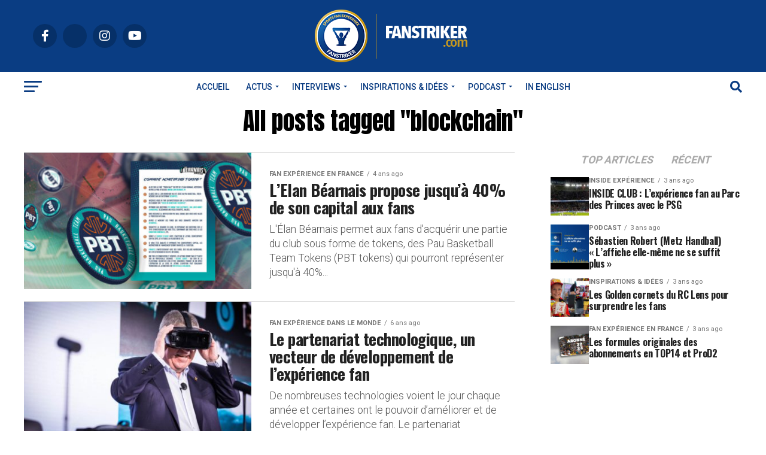

--- FILE ---
content_type: text/html; charset=UTF-8
request_url: https://fanstriker.com/tag/blockchain/
body_size: 31791
content:
<!DOCTYPE html>
<html lang="fr-FR">
<head><meta charset="UTF-8" ><script>if(navigator.userAgent.match(/MSIE|Internet Explorer/i)||navigator.userAgent.match(/Trident\/7\..*?rv:11/i)){var href=document.location.href;if(!href.match(/[?&]nowprocket/)){if(href.indexOf("?")==-1){if(href.indexOf("#")==-1){document.location.href=href+"?nowprocket=1"}else{document.location.href=href.replace("#","?nowprocket=1#")}}else{if(href.indexOf("#")==-1){document.location.href=href+"&nowprocket=1"}else{document.location.href=href.replace("#","&nowprocket=1#")}}}}</script><script>(()=>{class RocketLazyLoadScripts{constructor(){this.v="1.2.5.1",this.triggerEvents=["keydown","mousedown","mousemove","touchmove","touchstart","touchend","wheel"],this.userEventHandler=this.t.bind(this),this.touchStartHandler=this.i.bind(this),this.touchMoveHandler=this.o.bind(this),this.touchEndHandler=this.h.bind(this),this.clickHandler=this.u.bind(this),this.interceptedClicks=[],this.interceptedClickListeners=[],this.l(this),window.addEventListener("pageshow",(t=>{this.persisted=t.persisted,this.everythingLoaded&&this.m()})),document.addEventListener("DOMContentLoaded",(()=>{this.p()})),this.delayedScripts={normal:[],async:[],defer:[]},this.trash=[],this.allJQueries=[]}k(t){document.hidden?t.t():(this.triggerEvents.forEach((e=>window.addEventListener(e,t.userEventHandler,{passive:!0}))),window.addEventListener("touchstart",t.touchStartHandler,{passive:!0}),window.addEventListener("mousedown",t.touchStartHandler),document.addEventListener("visibilitychange",t.userEventHandler))}_(){this.triggerEvents.forEach((t=>window.removeEventListener(t,this.userEventHandler,{passive:!0}))),document.removeEventListener("visibilitychange",this.userEventHandler)}i(t){"HTML"!==t.target.tagName&&(window.addEventListener("touchend",this.touchEndHandler),window.addEventListener("mouseup",this.touchEndHandler),window.addEventListener("touchmove",this.touchMoveHandler,{passive:!0}),window.addEventListener("mousemove",this.touchMoveHandler),t.target.addEventListener("click",this.clickHandler),this.L(t.target,!0),this.M(t.target,"onclick","rocket-onclick"),this.C())}o(t){window.removeEventListener("touchend",this.touchEndHandler),window.removeEventListener("mouseup",this.touchEndHandler),window.removeEventListener("touchmove",this.touchMoveHandler,{passive:!0}),window.removeEventListener("mousemove",this.touchMoveHandler),t.target.removeEventListener("click",this.clickHandler),this.L(t.target,!1),this.M(t.target,"rocket-onclick","onclick"),this.O()}h(){window.removeEventListener("touchend",this.touchEndHandler),window.removeEventListener("mouseup",this.touchEndHandler),window.removeEventListener("touchmove",this.touchMoveHandler,{passive:!0}),window.removeEventListener("mousemove",this.touchMoveHandler)}u(t){t.target.removeEventListener("click",this.clickHandler),this.L(t.target,!1),this.M(t.target,"rocket-onclick","onclick"),this.interceptedClicks.push(t),t.preventDefault(),t.stopPropagation(),t.stopImmediatePropagation(),this.O()}D(){window.removeEventListener("touchstart",this.touchStartHandler,{passive:!0}),window.removeEventListener("mousedown",this.touchStartHandler),this.interceptedClicks.forEach((t=>{t.target.dispatchEvent(new MouseEvent("click",{view:t.view,bubbles:!0,cancelable:!0}))}))}l(t){EventTarget.prototype.addEventListenerBase=EventTarget.prototype.addEventListener,EventTarget.prototype.addEventListener=function(e,i,o){"click"!==e||t.windowLoaded||i===t.clickHandler||t.interceptedClickListeners.push({target:this,func:i,options:o}),(this||window).addEventListenerBase(e,i,o)}}L(t,e){this.interceptedClickListeners.forEach((i=>{i.target===t&&(e?t.removeEventListener("click",i.func,i.options):t.addEventListener("click",i.func,i.options))})),t.parentNode!==document.documentElement&&this.L(t.parentNode,e)}S(){return new Promise((t=>{this.T?this.O=t:t()}))}C(){this.T=!0}O(){this.T=!1}M(t,e,i){t.hasAttribute&&t.hasAttribute(e)&&(event.target.setAttribute(i,event.target.getAttribute(e)),event.target.removeAttribute(e))}t(){this._(this),"loading"===document.readyState?document.addEventListener("DOMContentLoaded",this.R.bind(this)):this.R()}p(){let t=[];document.querySelectorAll("script[type=rocketlazyloadscript][data-rocket-src]").forEach((e=>{let i=e.getAttribute("data-rocket-src");if(i&&0!==i.indexOf("data:")){0===i.indexOf("//")&&(i=location.protocol+i);try{const o=new URL(i).origin;o!==location.origin&&t.push({src:o,crossOrigin:e.crossOrigin||"module"===e.getAttribute("data-rocket-type")})}catch(t){}}})),t=[...new Map(t.map((t=>[JSON.stringify(t),t]))).values()],this.j(t,"preconnect")}async R(){this.lastBreath=Date.now(),this.P(this),this.F(this),this.q(),this.A(),this.I(),await this.U(this.delayedScripts.normal),await this.U(this.delayedScripts.defer),await this.U(this.delayedScripts.async);try{await this.W(),await this.H(this),await this.J()}catch(t){console.error(t)}window.dispatchEvent(new Event("rocket-allScriptsLoaded")),this.everythingLoaded=!0,this.S().then((()=>{this.D()})),this.N()}A(){document.querySelectorAll("script[type=rocketlazyloadscript]").forEach((t=>{t.hasAttribute("data-rocket-src")?t.hasAttribute("async")&&!1!==t.async?this.delayedScripts.async.push(t):t.hasAttribute("defer")&&!1!==t.defer||"module"===t.getAttribute("data-rocket-type")?this.delayedScripts.defer.push(t):this.delayedScripts.normal.push(t):this.delayedScripts.normal.push(t)}))}async B(t){if(await this.G(),!0!==t.noModule||!("noModule"in HTMLScriptElement.prototype))return new Promise((e=>{let i;function o(){(i||t).setAttribute("data-rocket-status","executed"),e()}try{if(navigator.userAgent.indexOf("Firefox/")>0||""===navigator.vendor)i=document.createElement("script"),[...t.attributes].forEach((t=>{let e=t.nodeName;"type"!==e&&("data-rocket-type"===e&&(e="type"),"data-rocket-src"===e&&(e="src"),i.setAttribute(e,t.nodeValue))})),t.text&&(i.text=t.text),i.hasAttribute("src")?(i.addEventListener("load",o),i.addEventListener("error",(function(){i.setAttribute("data-rocket-status","failed"),e()})),setTimeout((()=>{i.isConnected||e()}),1)):(i.text=t.text,o()),t.parentNode.replaceChild(i,t);else{const i=t.getAttribute("data-rocket-type"),n=t.getAttribute("data-rocket-src");i?(t.type=i,t.removeAttribute("data-rocket-type")):t.removeAttribute("type"),t.addEventListener("load",o),t.addEventListener("error",(function(){t.setAttribute("data-rocket-status","failed"),e()})),n?(t.removeAttribute("data-rocket-src"),t.src=n):t.src="data:text/javascript;base64,"+window.btoa(unescape(encodeURIComponent(t.text)))}}catch(i){t.setAttribute("data-rocket-status","failed"),e()}}));t.setAttribute("data-rocket-status","skipped")}async U(t){const e=t.shift();return e&&e.isConnected?(await this.B(e),this.U(t)):Promise.resolve()}I(){this.j([...this.delayedScripts.normal,...this.delayedScripts.defer,...this.delayedScripts.async],"preload")}j(t,e){var i=document.createDocumentFragment();t.forEach((t=>{const o=t.getAttribute&&t.getAttribute("data-rocket-src")||t.src;if(o){const n=document.createElement("link");n.href=o,n.rel=e,"preconnect"!==e&&(n.as="script"),t.getAttribute&&"module"===t.getAttribute("data-rocket-type")&&(n.crossOrigin=!0),t.crossOrigin&&(n.crossOrigin=t.crossOrigin),t.integrity&&(n.integrity=t.integrity),i.appendChild(n),this.trash.push(n)}})),document.head.appendChild(i)}P(t){let e={};function i(i,o){return e[o].eventsToRewrite.indexOf(i)>=0&&!t.everythingLoaded?"rocket-"+i:i}function o(t,o){!function(t){e[t]||(e[t]={originalFunctions:{add:t.addEventListener,remove:t.removeEventListener},eventsToRewrite:[]},t.addEventListener=function(){arguments[0]=i(arguments[0],t),e[t].originalFunctions.add.apply(t,arguments)},t.removeEventListener=function(){arguments[0]=i(arguments[0],t),e[t].originalFunctions.remove.apply(t,arguments)})}(t),e[t].eventsToRewrite.push(o)}function n(e,i){let o=e[i];e[i]=null,Object.defineProperty(e,i,{get:()=>o||function(){},set(n){t.everythingLoaded?o=n:e["rocket"+i]=o=n}})}o(document,"DOMContentLoaded"),o(window,"DOMContentLoaded"),o(window,"load"),o(window,"pageshow"),o(document,"readystatechange"),n(document,"onreadystatechange"),n(window,"onload"),n(window,"onpageshow")}F(t){let e;function i(e){return t.everythingLoaded?e:e.split(" ").map((t=>"load"===t||0===t.indexOf("load.")?"rocket-jquery-load":t)).join(" ")}function o(o){if(o&&o.fn&&!t.allJQueries.includes(o)){o.fn.ready=o.fn.init.prototype.ready=function(e){return t.domReadyFired?e.bind(document)(o):document.addEventListener("rocket-DOMContentLoaded",(()=>e.bind(document)(o))),o([])};const e=o.fn.on;o.fn.on=o.fn.init.prototype.on=function(){return this[0]===window&&("string"==typeof arguments[0]||arguments[0]instanceof String?arguments[0]=i(arguments[0]):"object"==typeof arguments[0]&&Object.keys(arguments[0]).forEach((t=>{const e=arguments[0][t];delete arguments[0][t],arguments[0][i(t)]=e}))),e.apply(this,arguments),this},t.allJQueries.push(o)}e=o}o(window.jQuery),Object.defineProperty(window,"jQuery",{get:()=>e,set(t){o(t)}})}async H(t){const e=document.querySelector("script[data-webpack]");e&&(await async function(){return new Promise((t=>{e.addEventListener("load",t),e.addEventListener("error",t)}))}(),await t.K(),await t.H(t))}async W(){this.domReadyFired=!0,await this.G(),document.dispatchEvent(new Event("rocket-readystatechange")),await this.G(),document.rocketonreadystatechange&&document.rocketonreadystatechange(),await this.G(),document.dispatchEvent(new Event("rocket-DOMContentLoaded")),await this.G(),window.dispatchEvent(new Event("rocket-DOMContentLoaded"))}async J(){await this.G(),document.dispatchEvent(new Event("rocket-readystatechange")),await this.G(),document.rocketonreadystatechange&&document.rocketonreadystatechange(),await this.G(),window.dispatchEvent(new Event("rocket-load")),await this.G(),window.rocketonload&&window.rocketonload(),await this.G(),this.allJQueries.forEach((t=>t(window).trigger("rocket-jquery-load"))),await this.G();const t=new Event("rocket-pageshow");t.persisted=this.persisted,window.dispatchEvent(t),await this.G(),window.rocketonpageshow&&window.rocketonpageshow({persisted:this.persisted}),this.windowLoaded=!0}m(){document.onreadystatechange&&document.onreadystatechange(),window.onload&&window.onload(),window.onpageshow&&window.onpageshow({persisted:this.persisted})}q(){const t=new Map;document.write=document.writeln=function(e){const i=document.currentScript;i||console.error("WPRocket unable to document.write this: "+e);const o=document.createRange(),n=i.parentElement;let s=t.get(i);void 0===s&&(s=i.nextSibling,t.set(i,s));const c=document.createDocumentFragment();o.setStart(c,0),c.appendChild(o.createContextualFragment(e)),n.insertBefore(c,s)}}async G(){Date.now()-this.lastBreath>45&&(await this.K(),this.lastBreath=Date.now())}async K(){return document.hidden?new Promise((t=>setTimeout(t))):new Promise((t=>requestAnimationFrame(t)))}N(){this.trash.forEach((t=>t.remove()))}static run(){const t=new RocketLazyLoadScripts;t.k(t)}}RocketLazyLoadScripts.run()})();</script>

<meta name="viewport" id="viewport" content="width=device-width, initial-scale=1.0, maximum-scale=5.0, minimum-scale=1.0, user-scalable=yes" />
<link rel="pingback" href="https://fanstriker.com/xmlrpc.php" />
<meta property="og:description" content="Numéro 1 sur l&#039;engagement et l&#039;expérience des fans" />
<meta name='robots' content='index, follow, max-image-preview:large, max-snippet:-1, max-video-preview:-1' />

	<!-- This site is optimized with the Yoast SEO plugin v26.6 - https://yoast.com/wordpress/plugins/seo/ -->
	<title>blockchain Archives - Fanstriker</title><link rel="preload" as="style" href="https://fonts.googleapis.com/css?family=Roboto%3A300%2C400%2C700%2C900%7COswald%3A400%2C700%7CAdvent%20Pro%3A700%7COpen%20Sans%3A700%7CAnton%3A400Oswald%3A100%2C200%2C300%2C400%2C500%2C600%2C700%2C800%2C900%7COswald%3A100%2C200%2C300%2C400%2C500%2C600%2C700%2C800%2C900%7CRoboto%3A100%2C200%2C300%2C400%2C500%2C600%2C700%2C800%2C900%7CRoboto%3A100%2C200%2C300%2C400%2C500%2C600%2C700%2C800%2C900%7CRoboto%3A100%2C200%2C300%2C400%2C500%2C600%2C700%2C800%2C900%7CRoboto%3A100%2C200%2C300%2C400%2C500%2C600%2C700%2C800%2C900%26amp%3Bsubset%3Dlatin%2Clatin-ext%2Ccyrillic%2Ccyrillic-ext%2Cgreek-ext%2Cgreek%2Cvietnamese%26amp%3Bdisplay%3Dswap&#038;display=swap" /><link rel="stylesheet" href="https://fonts.googleapis.com/css?family=Roboto%3A300%2C400%2C700%2C900%7COswald%3A400%2C700%7CAdvent%20Pro%3A700%7COpen%20Sans%3A700%7CAnton%3A400Oswald%3A100%2C200%2C300%2C400%2C500%2C600%2C700%2C800%2C900%7COswald%3A100%2C200%2C300%2C400%2C500%2C600%2C700%2C800%2C900%7CRoboto%3A100%2C200%2C300%2C400%2C500%2C600%2C700%2C800%2C900%7CRoboto%3A100%2C200%2C300%2C400%2C500%2C600%2C700%2C800%2C900%7CRoboto%3A100%2C200%2C300%2C400%2C500%2C600%2C700%2C800%2C900%7CRoboto%3A100%2C200%2C300%2C400%2C500%2C600%2C700%2C800%2C900%26amp%3Bsubset%3Dlatin%2Clatin-ext%2Ccyrillic%2Ccyrillic-ext%2Cgreek-ext%2Cgreek%2Cvietnamese%26amp%3Bdisplay%3Dswap&#038;display=swap" media="print" onload="this.media='all'" /><noscript><link rel="stylesheet" href="https://fonts.googleapis.com/css?family=Roboto%3A300%2C400%2C700%2C900%7COswald%3A400%2C700%7CAdvent%20Pro%3A700%7COpen%20Sans%3A700%7CAnton%3A400Oswald%3A100%2C200%2C300%2C400%2C500%2C600%2C700%2C800%2C900%7COswald%3A100%2C200%2C300%2C400%2C500%2C600%2C700%2C800%2C900%7CRoboto%3A100%2C200%2C300%2C400%2C500%2C600%2C700%2C800%2C900%7CRoboto%3A100%2C200%2C300%2C400%2C500%2C600%2C700%2C800%2C900%7CRoboto%3A100%2C200%2C300%2C400%2C500%2C600%2C700%2C800%2C900%7CRoboto%3A100%2C200%2C300%2C400%2C500%2C600%2C700%2C800%2C900%26amp%3Bsubset%3Dlatin%2Clatin-ext%2Ccyrillic%2Ccyrillic-ext%2Cgreek-ext%2Cgreek%2Cvietnamese%26amp%3Bdisplay%3Dswap&#038;display=swap" /></noscript>
	<link rel="canonical" href="https://fanstriker.com/tag/blockchain/" />
	<meta property="og:locale" content="fr_FR" />
	<meta property="og:type" content="article" />
	<meta property="og:title" content="blockchain Archives - Fanstriker" />
	<meta property="og:url" content="https://fanstriker.com/tag/blockchain/" />
	<meta property="og:site_name" content="Fanstriker" />
	<meta property="og:image" content="https://fanstriker.com/wp-content/uploads/2016/11/Visuel-fanstriker.com_.png" />
	<meta property="og:image:width" content="1000" />
	<meta property="og:image:height" content="600" />
	<meta property="og:image:type" content="image/png" />
	<meta name="twitter:card" content="summary_large_image" />
	<meta name="twitter:site" content="@Fanstriker" />
	<script type="application/ld+json" class="yoast-schema-graph">{"@context":"https://schema.org","@graph":[{"@type":"CollectionPage","@id":"https://fanstriker.com/tag/blockchain/","url":"https://fanstriker.com/tag/blockchain/","name":"blockchain Archives - Fanstriker","isPartOf":{"@id":"https://fanstriker.com/#website"},"primaryImageOfPage":{"@id":"https://fanstriker.com/tag/blockchain/#primaryimage"},"image":{"@id":"https://fanstriker.com/tag/blockchain/#primaryimage"},"thumbnailUrl":"https://fanstriker.com/wp-content/uploads/2022/05/tokens-elan-bearnais-2022.jpg","breadcrumb":{"@id":"https://fanstriker.com/tag/blockchain/#breadcrumb"},"inLanguage":"fr-FR"},{"@type":"ImageObject","inLanguage":"fr-FR","@id":"https://fanstriker.com/tag/blockchain/#primaryimage","url":"https://fanstriker.com/wp-content/uploads/2022/05/tokens-elan-bearnais-2022.jpg","contentUrl":"https://fanstriker.com/wp-content/uploads/2022/05/tokens-elan-bearnais-2022.jpg","width":1200,"height":600,"caption":"L’Elan Béarnais propose jusqu'à 40% de son capital aux fans"},{"@type":"BreadcrumbList","@id":"https://fanstriker.com/tag/blockchain/#breadcrumb","itemListElement":[{"@type":"ListItem","position":1,"name":"Accueil","item":"https://fanstriker.com/"},{"@type":"ListItem","position":2,"name":"blockchain"}]},{"@type":"WebSite","@id":"https://fanstriker.com/#website","url":"https://fanstriker.com/","name":"Fanstriker","description":"Numéro 1 sur l&#039;engagement et l&#039;expérience des fans","publisher":{"@id":"https://fanstriker.com/#organization"},"potentialAction":[{"@type":"SearchAction","target":{"@type":"EntryPoint","urlTemplate":"https://fanstriker.com/?s={search_term_string}"},"query-input":{"@type":"PropertyValueSpecification","valueRequired":true,"valueName":"search_term_string"}}],"inLanguage":"fr-FR"},{"@type":"Organization","@id":"https://fanstriker.com/#organization","name":"Fanstriker","url":"https://fanstriker.com/","logo":{"@type":"ImageObject","inLanguage":"fr-FR","@id":"https://fanstriker.com/#/schema/logo/image/","url":"https://fanstriker.com/wp-content/uploads/2016/11/APPLATIR_FANSTRIKER_290px.png","contentUrl":"https://fanstriker.com/wp-content/uploads/2016/11/APPLATIR_FANSTRIKER_290px.png","width":296,"height":311,"caption":"Fanstriker"},"image":{"@id":"https://fanstriker.com/#/schema/logo/image/"},"sameAs":["https://www.facebook.com/Fanstriker","https://x.com/Fanstriker","https://www.instagram.com/fanstriker/","https://www.linkedin.com/company/fanstriker","https://www.youtube.com/channel/UCuAef9wmOCHi_wNuEjm2K-Q"]}]}</script>
	<!-- / Yoast SEO plugin. -->


<link rel='dns-prefetch' href='//ajax.googleapis.com' />
<link rel='dns-prefetch' href='//fonts.googleapis.com' />
<link rel='dns-prefetch' href='//www.googletagmanager.com' />
<link rel='dns-prefetch' href='//pagead2.googlesyndication.com' />
<link href='https://fonts.gstatic.com' crossorigin rel='preconnect' />
<link rel="alternate" type="application/rss+xml" title="Fanstriker &raquo; Flux" href="https://fanstriker.com/feed/" />
<link rel="alternate" type="application/rss+xml" title="Fanstriker &raquo; Flux des commentaires" href="https://fanstriker.com/comments/feed/" />
<link rel="alternate" type="application/rss+xml" title="Fanstriker &raquo; Flux de l’étiquette blockchain" href="https://fanstriker.com/tag/blockchain/feed/" />
<style id='wp-img-auto-sizes-contain-inline-css' type='text/css'>
img:is([sizes=auto i],[sizes^="auto," i]){contain-intrinsic-size:3000px 1500px}
/*# sourceURL=wp-img-auto-sizes-contain-inline-css */
</style>
<link rel='stylesheet' id='sbi_styles-css' href='https://fanstriker.com/wp-content/plugins/instagram-feed/css/sbi-styles.min.css?ver=6.10.0' type='text/css' media='all' />
<style id='wp-emoji-styles-inline-css' type='text/css'>

	img.wp-smiley, img.emoji {
		display: inline !important;
		border: none !important;
		box-shadow: none !important;
		height: 1em !important;
		width: 1em !important;
		margin: 0 0.07em !important;
		vertical-align: -0.1em !important;
		background: none !important;
		padding: 0 !important;
	}
/*# sourceURL=wp-emoji-styles-inline-css */
</style>
<link rel='stylesheet' id='wp-block-library-css' href='https://fanstriker.com/wp-includes/css/dist/block-library/style.min.css?ver=6.9' type='text/css' media='all' />
<style id='global-styles-inline-css' type='text/css'>
:root{--wp--preset--aspect-ratio--square: 1;--wp--preset--aspect-ratio--4-3: 4/3;--wp--preset--aspect-ratio--3-4: 3/4;--wp--preset--aspect-ratio--3-2: 3/2;--wp--preset--aspect-ratio--2-3: 2/3;--wp--preset--aspect-ratio--16-9: 16/9;--wp--preset--aspect-ratio--9-16: 9/16;--wp--preset--color--black: #000000;--wp--preset--color--cyan-bluish-gray: #abb8c3;--wp--preset--color--white: #ffffff;--wp--preset--color--pale-pink: #f78da7;--wp--preset--color--vivid-red: #cf2e2e;--wp--preset--color--luminous-vivid-orange: #ff6900;--wp--preset--color--luminous-vivid-amber: #fcb900;--wp--preset--color--light-green-cyan: #7bdcb5;--wp--preset--color--vivid-green-cyan: #00d084;--wp--preset--color--pale-cyan-blue: #8ed1fc;--wp--preset--color--vivid-cyan-blue: #0693e3;--wp--preset--color--vivid-purple: #9b51e0;--wp--preset--gradient--vivid-cyan-blue-to-vivid-purple: linear-gradient(135deg,rgb(6,147,227) 0%,rgb(155,81,224) 100%);--wp--preset--gradient--light-green-cyan-to-vivid-green-cyan: linear-gradient(135deg,rgb(122,220,180) 0%,rgb(0,208,130) 100%);--wp--preset--gradient--luminous-vivid-amber-to-luminous-vivid-orange: linear-gradient(135deg,rgb(252,185,0) 0%,rgb(255,105,0) 100%);--wp--preset--gradient--luminous-vivid-orange-to-vivid-red: linear-gradient(135deg,rgb(255,105,0) 0%,rgb(207,46,46) 100%);--wp--preset--gradient--very-light-gray-to-cyan-bluish-gray: linear-gradient(135deg,rgb(238,238,238) 0%,rgb(169,184,195) 100%);--wp--preset--gradient--cool-to-warm-spectrum: linear-gradient(135deg,rgb(74,234,220) 0%,rgb(151,120,209) 20%,rgb(207,42,186) 40%,rgb(238,44,130) 60%,rgb(251,105,98) 80%,rgb(254,248,76) 100%);--wp--preset--gradient--blush-light-purple: linear-gradient(135deg,rgb(255,206,236) 0%,rgb(152,150,240) 100%);--wp--preset--gradient--blush-bordeaux: linear-gradient(135deg,rgb(254,205,165) 0%,rgb(254,45,45) 50%,rgb(107,0,62) 100%);--wp--preset--gradient--luminous-dusk: linear-gradient(135deg,rgb(255,203,112) 0%,rgb(199,81,192) 50%,rgb(65,88,208) 100%);--wp--preset--gradient--pale-ocean: linear-gradient(135deg,rgb(255,245,203) 0%,rgb(182,227,212) 50%,rgb(51,167,181) 100%);--wp--preset--gradient--electric-grass: linear-gradient(135deg,rgb(202,248,128) 0%,rgb(113,206,126) 100%);--wp--preset--gradient--midnight: linear-gradient(135deg,rgb(2,3,129) 0%,rgb(40,116,252) 100%);--wp--preset--font-size--small: 13px;--wp--preset--font-size--medium: 20px;--wp--preset--font-size--large: 36px;--wp--preset--font-size--x-large: 42px;--wp--preset--spacing--20: 0.44rem;--wp--preset--spacing--30: 0.67rem;--wp--preset--spacing--40: 1rem;--wp--preset--spacing--50: 1.5rem;--wp--preset--spacing--60: 2.25rem;--wp--preset--spacing--70: 3.38rem;--wp--preset--spacing--80: 5.06rem;--wp--preset--shadow--natural: 6px 6px 9px rgba(0, 0, 0, 0.2);--wp--preset--shadow--deep: 12px 12px 50px rgba(0, 0, 0, 0.4);--wp--preset--shadow--sharp: 6px 6px 0px rgba(0, 0, 0, 0.2);--wp--preset--shadow--outlined: 6px 6px 0px -3px rgb(255, 255, 255), 6px 6px rgb(0, 0, 0);--wp--preset--shadow--crisp: 6px 6px 0px rgb(0, 0, 0);}:where(.is-layout-flex){gap: 0.5em;}:where(.is-layout-grid){gap: 0.5em;}body .is-layout-flex{display: flex;}.is-layout-flex{flex-wrap: wrap;align-items: center;}.is-layout-flex > :is(*, div){margin: 0;}body .is-layout-grid{display: grid;}.is-layout-grid > :is(*, div){margin: 0;}:where(.wp-block-columns.is-layout-flex){gap: 2em;}:where(.wp-block-columns.is-layout-grid){gap: 2em;}:where(.wp-block-post-template.is-layout-flex){gap: 1.25em;}:where(.wp-block-post-template.is-layout-grid){gap: 1.25em;}.has-black-color{color: var(--wp--preset--color--black) !important;}.has-cyan-bluish-gray-color{color: var(--wp--preset--color--cyan-bluish-gray) !important;}.has-white-color{color: var(--wp--preset--color--white) !important;}.has-pale-pink-color{color: var(--wp--preset--color--pale-pink) !important;}.has-vivid-red-color{color: var(--wp--preset--color--vivid-red) !important;}.has-luminous-vivid-orange-color{color: var(--wp--preset--color--luminous-vivid-orange) !important;}.has-luminous-vivid-amber-color{color: var(--wp--preset--color--luminous-vivid-amber) !important;}.has-light-green-cyan-color{color: var(--wp--preset--color--light-green-cyan) !important;}.has-vivid-green-cyan-color{color: var(--wp--preset--color--vivid-green-cyan) !important;}.has-pale-cyan-blue-color{color: var(--wp--preset--color--pale-cyan-blue) !important;}.has-vivid-cyan-blue-color{color: var(--wp--preset--color--vivid-cyan-blue) !important;}.has-vivid-purple-color{color: var(--wp--preset--color--vivid-purple) !important;}.has-black-background-color{background-color: var(--wp--preset--color--black) !important;}.has-cyan-bluish-gray-background-color{background-color: var(--wp--preset--color--cyan-bluish-gray) !important;}.has-white-background-color{background-color: var(--wp--preset--color--white) !important;}.has-pale-pink-background-color{background-color: var(--wp--preset--color--pale-pink) !important;}.has-vivid-red-background-color{background-color: var(--wp--preset--color--vivid-red) !important;}.has-luminous-vivid-orange-background-color{background-color: var(--wp--preset--color--luminous-vivid-orange) !important;}.has-luminous-vivid-amber-background-color{background-color: var(--wp--preset--color--luminous-vivid-amber) !important;}.has-light-green-cyan-background-color{background-color: var(--wp--preset--color--light-green-cyan) !important;}.has-vivid-green-cyan-background-color{background-color: var(--wp--preset--color--vivid-green-cyan) !important;}.has-pale-cyan-blue-background-color{background-color: var(--wp--preset--color--pale-cyan-blue) !important;}.has-vivid-cyan-blue-background-color{background-color: var(--wp--preset--color--vivid-cyan-blue) !important;}.has-vivid-purple-background-color{background-color: var(--wp--preset--color--vivid-purple) !important;}.has-black-border-color{border-color: var(--wp--preset--color--black) !important;}.has-cyan-bluish-gray-border-color{border-color: var(--wp--preset--color--cyan-bluish-gray) !important;}.has-white-border-color{border-color: var(--wp--preset--color--white) !important;}.has-pale-pink-border-color{border-color: var(--wp--preset--color--pale-pink) !important;}.has-vivid-red-border-color{border-color: var(--wp--preset--color--vivid-red) !important;}.has-luminous-vivid-orange-border-color{border-color: var(--wp--preset--color--luminous-vivid-orange) !important;}.has-luminous-vivid-amber-border-color{border-color: var(--wp--preset--color--luminous-vivid-amber) !important;}.has-light-green-cyan-border-color{border-color: var(--wp--preset--color--light-green-cyan) !important;}.has-vivid-green-cyan-border-color{border-color: var(--wp--preset--color--vivid-green-cyan) !important;}.has-pale-cyan-blue-border-color{border-color: var(--wp--preset--color--pale-cyan-blue) !important;}.has-vivid-cyan-blue-border-color{border-color: var(--wp--preset--color--vivid-cyan-blue) !important;}.has-vivid-purple-border-color{border-color: var(--wp--preset--color--vivid-purple) !important;}.has-vivid-cyan-blue-to-vivid-purple-gradient-background{background: var(--wp--preset--gradient--vivid-cyan-blue-to-vivid-purple) !important;}.has-light-green-cyan-to-vivid-green-cyan-gradient-background{background: var(--wp--preset--gradient--light-green-cyan-to-vivid-green-cyan) !important;}.has-luminous-vivid-amber-to-luminous-vivid-orange-gradient-background{background: var(--wp--preset--gradient--luminous-vivid-amber-to-luminous-vivid-orange) !important;}.has-luminous-vivid-orange-to-vivid-red-gradient-background{background: var(--wp--preset--gradient--luminous-vivid-orange-to-vivid-red) !important;}.has-very-light-gray-to-cyan-bluish-gray-gradient-background{background: var(--wp--preset--gradient--very-light-gray-to-cyan-bluish-gray) !important;}.has-cool-to-warm-spectrum-gradient-background{background: var(--wp--preset--gradient--cool-to-warm-spectrum) !important;}.has-blush-light-purple-gradient-background{background: var(--wp--preset--gradient--blush-light-purple) !important;}.has-blush-bordeaux-gradient-background{background: var(--wp--preset--gradient--blush-bordeaux) !important;}.has-luminous-dusk-gradient-background{background: var(--wp--preset--gradient--luminous-dusk) !important;}.has-pale-ocean-gradient-background{background: var(--wp--preset--gradient--pale-ocean) !important;}.has-electric-grass-gradient-background{background: var(--wp--preset--gradient--electric-grass) !important;}.has-midnight-gradient-background{background: var(--wp--preset--gradient--midnight) !important;}.has-small-font-size{font-size: var(--wp--preset--font-size--small) !important;}.has-medium-font-size{font-size: var(--wp--preset--font-size--medium) !important;}.has-large-font-size{font-size: var(--wp--preset--font-size--large) !important;}.has-x-large-font-size{font-size: var(--wp--preset--font-size--x-large) !important;}
/*# sourceURL=global-styles-inline-css */
</style>

<style id='classic-theme-styles-inline-css' type='text/css'>
/*! This file is auto-generated */
.wp-block-button__link{color:#fff;background-color:#32373c;border-radius:9999px;box-shadow:none;text-decoration:none;padding:calc(.667em + 2px) calc(1.333em + 2px);font-size:1.125em}.wp-block-file__button{background:#32373c;color:#fff;text-decoration:none}
/*# sourceURL=/wp-includes/css/classic-themes.min.css */
</style>
<link rel='stylesheet' id='cookie-notice-front-css' href='https://fanstriker.com/wp-content/plugins/cookie-notice/css/front.min.css?ver=2.5.11' type='text/css' media='all' />
<link rel='stylesheet' id='lets-review-api-css' href='https://fanstriker.com/wp-content/plugins/lets-review/assets/css/style-api.min.css?ver=3.4.3' type='text/css' media='all' />
<link data-minify="1" rel='stylesheet' id='font-awesome-css' href='https://fanstriker.com/wp-content/cache/min/1/wp-content/plugins/elementor/assets/lib/font-awesome/css/font-awesome.min.css?ver=1768969464' type='text/css' media='all' />
<link data-minify="1" rel='stylesheet' id='font-awesome-regular-css' href='https://fanstriker.com/wp-content/cache/min/1/wp-content/plugins/lets-review/assets/fonts/fontawesome/css/regular.min.css?ver=1768969464' type='text/css' media='all' />
<link data-minify="1" rel='stylesheet' id='font-awesome-solid-css' href='https://fanstriker.com/wp-content/cache/min/1/wp-content/plugins/lets-review/assets/fonts/fontawesome/css/solid.min.css?ver=1768969464' type='text/css' media='all' />
<link rel='stylesheet' id='media-credit-css' href='https://fanstriker.com/wp-content/plugins/media-credit/public/css/media-credit.min.css?ver=4.3.0' type='text/css' media='all' />
<link data-minify="1" rel='stylesheet' id='wp-job-manager-job-listings-css' href='https://fanstriker.com/wp-content/cache/min/1/wp-content/plugins/wp-job-manager/assets/dist/css/job-listings.css?ver=1768969464' type='text/css' media='all' />
<link data-minify="1" rel='stylesheet' id='ql-jquery-ui-css' href='https://fanstriker.com/wp-content/cache/min/1/ajax/libs/jqueryui/1.12.1/themes/smoothness/jquery-ui.css?ver=1768968989' type='text/css' media='all' />
<link data-minify="1" rel='stylesheet' id='mc4wp-form-themes-css' href='https://fanstriker.com/wp-content/cache/min/1/wp-content/plugins/mailchimp-for-wp/assets/css/form-themes.css?ver=1768969464' type='text/css' media='all' />
<link data-minify="1" rel='stylesheet' id='helpful-css' href='https://fanstriker.com/wp-content/cache/min/1/wp-content/plugins/helpful/core/assets/themes/clean.css?ver=1768969464' type='text/css' media='all' />
<link data-minify="1" rel='stylesheet' id='parent-style-css' href='https://fanstriker.com/wp-content/cache/min/1/wp-content/themes/zox-news/style.css?ver=1768969464' type='text/css' media='all' />
<link rel='stylesheet' id='mvp-custom-style-css' href='https://fanstriker.com/wp-content/themes/zox-news-theme-enfant/style.css?ver=6.9' type='text/css' media='all' />
<style id='mvp-custom-style-inline-css' type='text/css'>


#mvp-wallpaper {
	background: url() no-repeat 50% 0;
	}

#mvp-foot-copy a {
	color: #e6c261;
	}

#mvp-content-main p a,
#mvp-content-main ul a,
#mvp-content-main ol a,
.mvp-post-add-main p a,
.mvp-post-add-main ul a,
.mvp-post-add-main ol a {
	box-shadow: inset 0 -4px 0 #e6c261;
	}

#mvp-content-main p a:hover,
#mvp-content-main ul a:hover,
#mvp-content-main ol a:hover,
.mvp-post-add-main p a:hover,
.mvp-post-add-main ul a:hover,
.mvp-post-add-main ol a:hover {
	background: #e6c261;
	}

a,
a:visited,
.post-info-name a,
.woocommerce .woocommerce-breadcrumb a {
	color: #e6c261;
	}

#mvp-side-wrap a:hover {
	color: #e6c261;
	}

.mvp-fly-top:hover,
.mvp-vid-box-wrap,
ul.mvp-soc-mob-list li.mvp-soc-mob-com {
	background: #c7991a;
	}

nav.mvp-fly-nav-menu ul li.menu-item-has-children:after,
.mvp-feat1-left-wrap span.mvp-cd-cat,
.mvp-widget-feat1-top-story span.mvp-cd-cat,
.mvp-widget-feat2-left-cont span.mvp-cd-cat,
.mvp-widget-dark-feat span.mvp-cd-cat,
.mvp-widget-dark-sub span.mvp-cd-cat,
.mvp-vid-wide-text span.mvp-cd-cat,
.mvp-feat2-top-text span.mvp-cd-cat,
.mvp-feat3-main-story span.mvp-cd-cat,
.mvp-feat3-sub-text span.mvp-cd-cat,
.mvp-feat4-main-text span.mvp-cd-cat,
.woocommerce-message:before,
.woocommerce-info:before,
.woocommerce-message:before {
	color: #c7991a;
	}

#searchform input,
.mvp-authors-name {
	border-bottom: 1px solid #c7991a;
	}

.mvp-fly-top:hover {
	border-top: 1px solid #c7991a;
	border-left: 1px solid #c7991a;
	border-bottom: 1px solid #c7991a;
	}

.woocommerce .widget_price_filter .ui-slider .ui-slider-handle,
.woocommerce #respond input#submit.alt,
.woocommerce a.button.alt,
.woocommerce button.button.alt,
.woocommerce input.button.alt,
.woocommerce #respond input#submit.alt:hover,
.woocommerce a.button.alt:hover,
.woocommerce button.button.alt:hover,
.woocommerce input.button.alt:hover {
	background-color: #c7991a;
	}

.woocommerce-error,
.woocommerce-info,
.woocommerce-message {
	border-top-color: #c7991a;
	}

ul.mvp-feat1-list-buts li.active span.mvp-feat1-list-but,
span.mvp-widget-home-title,
span.mvp-post-cat,
span.mvp-feat1-pop-head {
	background: #0a3c82;
	}

.woocommerce span.onsale {
	background-color: #0a3c82;
	}

.mvp-widget-feat2-side-more-but,
.woocommerce .star-rating span:before,
span.mvp-prev-next-label,
.mvp-cat-date-wrap .sticky {
	color: #0a3c82 !important;
	}

#mvp-main-nav-top,
#mvp-fly-wrap,
.mvp-soc-mob-right,
#mvp-main-nav-small-cont {
	background: #0a3c82;
	}

#mvp-main-nav-small .mvp-fly-but-wrap span,
#mvp-main-nav-small .mvp-search-but-wrap span,
.mvp-nav-top-left .mvp-fly-but-wrap span,
#mvp-fly-wrap .mvp-fly-but-wrap span {
	background: #c9c9c9;
	}

.mvp-nav-top-right .mvp-nav-search-but,
span.mvp-fly-soc-head,
.mvp-soc-mob-right i,
#mvp-main-nav-small span.mvp-nav-search-but,
#mvp-main-nav-small .mvp-nav-menu ul li a  {
	color: #c9c9c9;
	}

#mvp-main-nav-small .mvp-nav-menu ul li.menu-item-has-children a:after {
	border-color: #c9c9c9 transparent transparent transparent;
	}

#mvp-nav-top-wrap span.mvp-nav-search-but:hover,
#mvp-main-nav-small span.mvp-nav-search-but:hover {
	color: #c7991a;
	}

#mvp-nav-top-wrap .mvp-fly-but-wrap:hover span,
#mvp-main-nav-small .mvp-fly-but-wrap:hover span,
span.mvp-woo-cart-num:hover {
	background: #c7991a;
	}

#mvp-main-nav-bot-cont {
	background: #ffffff;
	}

#mvp-nav-bot-wrap .mvp-fly-but-wrap span,
#mvp-nav-bot-wrap .mvp-search-but-wrap span {
	background: #0a3c82;
	}

#mvp-nav-bot-wrap span.mvp-nav-search-but,
#mvp-nav-bot-wrap .mvp-nav-menu ul li a {
	color: #0a3c82;
	}

#mvp-nav-bot-wrap .mvp-nav-menu ul li.menu-item-has-children a:after {
	border-color: #0a3c82 transparent transparent transparent;
	}

.mvp-nav-menu ul li:hover a {
	border-bottom: 5px solid #c7991a;
	}

#mvp-nav-bot-wrap .mvp-fly-but-wrap:hover span {
	background: #c7991a;
	}

#mvp-nav-bot-wrap span.mvp-nav-search-but:hover {
	color: #c7991a;
	}

body,
.mvp-feat1-feat-text p,
.mvp-feat2-top-text p,
.mvp-feat3-main-text p,
.mvp-feat3-sub-text p,
#searchform input,
.mvp-author-info-text,
span.mvp-post-excerpt,
.mvp-nav-menu ul li ul.sub-menu li a,
nav.mvp-fly-nav-menu ul li a,
.mvp-ad-label,
span.mvp-feat-caption,
.mvp-post-tags a,
.mvp-post-tags a:visited,
span.mvp-author-box-name a,
#mvp-author-box-text p,
.mvp-post-gallery-text p,
ul.mvp-soc-mob-list li span,
#comments,
h3#reply-title,
h2.comments,
#mvp-foot-copy p,
span.mvp-fly-soc-head,
.mvp-post-tags-header,
span.mvp-prev-next-label,
span.mvp-post-add-link-but,
#mvp-comments-button a,
#mvp-comments-button span.mvp-comment-but-text,
.woocommerce ul.product_list_widget span.product-title,
.woocommerce ul.product_list_widget li a,
.woocommerce #reviews #comments ol.commentlist li .comment-text p.meta,
.woocommerce div.product p.price,
.woocommerce div.product p.price ins,
.woocommerce div.product p.price del,
.woocommerce ul.products li.product .price del,
.woocommerce ul.products li.product .price ins,
.woocommerce ul.products li.product .price,
.woocommerce #respond input#submit,
.woocommerce a.button,
.woocommerce button.button,
.woocommerce input.button,
.woocommerce .widget_price_filter .price_slider_amount .button,
.woocommerce span.onsale,
.woocommerce-review-link,
#woo-content p.woocommerce-result-count,
.woocommerce div.product .woocommerce-tabs ul.tabs li a,
a.mvp-inf-more-but,
span.mvp-cont-read-but,
span.mvp-cd-cat,
span.mvp-cd-date,
.mvp-feat4-main-text p,
span.mvp-woo-cart-num,
span.mvp-widget-home-title2,
.wp-caption,
#mvp-content-main p.wp-caption-text,
.gallery-caption,
.mvp-post-add-main p.wp-caption-text,
#bbpress-forums,
#bbpress-forums p,
.protected-post-form input,
#mvp-feat6-text p {
	font-family: 'Roboto', sans-serif;
	font-display: swap;
	}

.mvp-blog-story-text p,
span.mvp-author-page-desc,
#mvp-404 p,
.mvp-widget-feat1-bot-text p,
.mvp-widget-feat2-left-text p,
.mvp-flex-story-text p,
.mvp-search-text p,
#mvp-content-main p,
.mvp-post-add-main p,
#mvp-content-main ul li,
#mvp-content-main ol li,
.rwp-summary,
.rwp-u-review__comment,
.mvp-feat5-mid-main-text p,
.mvp-feat5-small-main-text p,
#mvp-content-main .wp-block-button__link,
.wp-block-audio figcaption,
.wp-block-video figcaption,
.wp-block-embed figcaption,
.wp-block-verse pre,
pre.wp-block-verse {
	font-family: 'Roboto', sans-serif;
	font-display: swap;
	}

.mvp-nav-menu ul li a,
#mvp-foot-menu ul li a {
	font-family: 'Roboto', sans-serif;
	font-display: swap;
	}


.mvp-feat1-sub-text h2,
.mvp-feat1-pop-text h2,
.mvp-feat1-list-text h2,
.mvp-widget-feat1-top-text h2,
.mvp-widget-feat1-bot-text h2,
.mvp-widget-dark-feat-text h2,
.mvp-widget-dark-sub-text h2,
.mvp-widget-feat2-left-text h2,
.mvp-widget-feat2-right-text h2,
.mvp-blog-story-text h2,
.mvp-flex-story-text h2,
.mvp-vid-wide-more-text p,
.mvp-prev-next-text p,
.mvp-related-text,
.mvp-post-more-text p,
h2.mvp-authors-latest a,
.mvp-feat2-bot-text h2,
.mvp-feat3-sub-text h2,
.mvp-feat3-main-text h2,
.mvp-feat4-main-text h2,
.mvp-feat5-text h2,
.mvp-feat5-mid-main-text h2,
.mvp-feat5-small-main-text h2,
.mvp-feat5-mid-sub-text h2,
#mvp-feat6-text h2,
.alp-related-posts-wrapper .alp-related-post .post-title {
	font-family: 'Oswald', sans-serif;
	font-display: swap;
	}

.mvp-feat2-top-text h2,
.mvp-feat1-feat-text h2,
h1.mvp-post-title,
h1.mvp-post-title-wide,
.mvp-drop-nav-title h4,
#mvp-content-main blockquote p,
.mvp-post-add-main blockquote p,
#mvp-content-main p.has-large-font-size,
#mvp-404 h1,
#woo-content h1.page-title,
.woocommerce div.product .product_title,
.woocommerce ul.products li.product h3,
.alp-related-posts .current .post-title {
	font-family: 'Oswald', sans-serif;
	font-display: swap;
	}

span.mvp-feat1-pop-head,
.mvp-feat1-pop-text:before,
span.mvp-feat1-list-but,
span.mvp-widget-home-title,
.mvp-widget-feat2-side-more,
span.mvp-post-cat,
span.mvp-page-head,
h1.mvp-author-top-head,
.mvp-authors-name,
#mvp-content-main h1,
#mvp-content-main h2,
#mvp-content-main h3,
#mvp-content-main h4,
#mvp-content-main h5,
#mvp-content-main h6,
.woocommerce .related h2,
.woocommerce div.product .woocommerce-tabs .panel h2,
.woocommerce div.product .product_title,
.mvp-feat5-side-list .mvp-feat1-list-img:after {
	font-family: 'Roboto', sans-serif;
	font-display: swap;
	}

	

	#mvp-main-nav-top {
		background: #fff;
		padding: 15px 0 0;
		}
	#mvp-fly-wrap,
	.mvp-soc-mob-right,
	#mvp-main-nav-small-cont {
		background: #fff;
		}
	#mvp-main-nav-small .mvp-fly-but-wrap span,
	#mvp-main-nav-small .mvp-search-but-wrap span,
	.mvp-nav-top-left .mvp-fly-but-wrap span,
	#mvp-fly-wrap .mvp-fly-but-wrap span {
		background: #000;
		}
	.mvp-nav-top-right .mvp-nav-search-but,
	span.mvp-fly-soc-head,
	.mvp-soc-mob-right i,
	#mvp-main-nav-small span.mvp-nav-search-but,
	#mvp-main-nav-small .mvp-nav-menu ul li a  {
		color: #000;
		}
	#mvp-main-nav-small .mvp-nav-menu ul li.menu-item-has-children a:after {
		border-color: #000 transparent transparent transparent;
		}
	.mvp-feat1-feat-text h2,
	h1.mvp-post-title,
	.mvp-feat2-top-text h2,
	.mvp-feat3-main-text h2,
	#mvp-content-main blockquote p,
	.mvp-post-add-main blockquote p {
		font-family: 'Anton', sans-serif;
		font-weight: 400;
		letter-spacing: normal;
		}
	.mvp-feat1-feat-text h2,
	.mvp-feat2-top-text h2,
	.mvp-feat3-main-text h2 {
		line-height: 1;
		text-transform: uppercase;
		}
		

	span.mvp-nav-soc-but,
	ul.mvp-fly-soc-list li a,
	span.mvp-woo-cart-num {
		background: rgba(0,0,0,.8);
		}
	span.mvp-woo-cart-icon {
		color: rgba(0,0,0,.8);
		}
	nav.mvp-fly-nav-menu ul li,
	nav.mvp-fly-nav-menu ul li ul.sub-menu {
		border-top: 1px solid rgba(0,0,0,.1);
		}
	nav.mvp-fly-nav-menu ul li a {
		color: #000;
		}
	.mvp-drop-nav-title h4 {
		color: #000;
		}
		

	.mvp-nav-links {
		display: none;
		}
		

	@media screen and (max-width: 479px) {
		.single #mvp-content-body-top {
			max-height: 400px;
			}
		.single .mvp-cont-read-but-wrap {
			display: inline;
			}
		}
		

	.alp-advert {
		display: none;
	}
	.alp-related-posts-wrapper .alp-related-posts .current {
		margin: 0 0 10px;
	}
		

 	#mvp-main-nav-top {
	padding: 15px;
	width: 100%;
	min-height: auto;
	z-index: 99999;
	}

ul.mvp-foot-soc-list li a {
    background: rgba(5, 38, 82, 0.68);
    color: #fff !important;
}

span.mvp-nav-soc-but, ul.mvp-fly-soc-list li a, span.mvp-woo-cart-num {
    background: rgb(6, 46, 98);
}

span.mvp-nav-soc-but {
    background: rgba(6, 46, 98, 0.8);
    color: rgb(255, 255, 255);
}

#mvp-foot-wrap {
    background: #0a3d83;
    width: 100%;
}

#mvp-foot-bot {
    background: #062651;
    padding: 20px 0;
}

#mvp-main-nav-top {
    background: #0a3d83;
}

#mvp-fly-menu-top {
    background: rgb(10, 62, 131);
}

.mvp-drop-nav-title h4 {
    color: #fff;
    float: left;
    font-size: 17px;
    font-weight: 700;
    letter-spacing: -.02em;
    line-height: 30px;
    padding: 0;
    width: 200%;
}

ul.mvp-author-page-list li {
    background: #0c579f;
    color: #fff;
}

#mvp-foot-menu ul li a {
    color: #062e62;
    font-size: .9rem;
    font-weight: 400;
    line-height: 1;
    text-transform: uppercase;
}

#mvp-foot-copy p {
    color: #fff;
    font-size: .9rem;
    font-weight: 400;
    line-height: 1.4;
}
.mvp-fly-top:hover, 
.mvp-vid-box-wrap, 
ul.mvp-soc-mob-list li.mvp-soc-mob-com {
    background: #0a3d83;
}

.mvp-vid-box-wrap {
    color: #fdfdfd;
}


<head>
<script type="rocketlazyloadscript" async data-rocket-src="//pagead2.googlesyndication.com/pagead/js/adsbygoogle.js"></script>
<script type="rocketlazyloadscript">
  (adsbygoogle = window.adsbygoogle || []).push({
    google_ad_client: "ca-pub-1196733250397330",
    enable_page_level_ads: true
  });
</script>
 </head>
		
/*# sourceURL=mvp-custom-style-inline-css */
</style>
<link data-minify="1" rel='stylesheet' id='mvp-reset-css' href='https://fanstriker.com/wp-content/cache/min/1/wp-content/themes/zox-news/css/reset.css?ver=1768969464' type='text/css' media='all' />
<link data-minify="1" rel='stylesheet' id='fontawesome-css' href='https://fanstriker.com/wp-content/cache/min/1/wp-content/themes/zox-news-theme-enfant/font-awesome/css/all.css?ver=1768969464' type='text/css' media='all' />

<link data-minify="1" rel='stylesheet' id='mvp-media-queries-css' href='https://fanstriker.com/wp-content/cache/min/1/wp-content/themes/zox-news/css/media-queries.css?ver=1768969464' type='text/css' media='all' />
<style id='rocket-lazyload-inline-css' type='text/css'>
.rll-youtube-player{position:relative;padding-bottom:56.23%;height:0;overflow:hidden;max-width:100%;}.rll-youtube-player:focus-within{outline: 2px solid currentColor;outline-offset: 5px;}.rll-youtube-player iframe{position:absolute;top:0;left:0;width:100%;height:100%;z-index:100;background:0 0}.rll-youtube-player img{bottom:0;display:block;left:0;margin:auto;max-width:100%;width:100%;position:absolute;right:0;top:0;border:none;height:auto;-webkit-transition:.4s all;-moz-transition:.4s all;transition:.4s all}.rll-youtube-player img:hover{-webkit-filter:brightness(75%)}.rll-youtube-player .play{height:100%;width:100%;left:0;top:0;position:absolute;background:url(https://fanstriker.com/wp-content/plugins/wp-rocket/assets/img/youtube.png) no-repeat center;background-color: transparent !important;cursor:pointer;border:none;}.wp-embed-responsive .wp-has-aspect-ratio .rll-youtube-player{position:absolute;padding-bottom:0;width:100%;height:100%;top:0;bottom:0;left:0;right:0}
/*# sourceURL=rocket-lazyload-inline-css */
</style>
<script type="rocketlazyloadscript" data-rocket-type="text/javascript" id="cookie-notice-front-js-before">
/* <![CDATA[ */
var cnArgs = {"ajaxUrl":"https:\/\/fanstriker.com\/wp-admin\/admin-ajax.php","nonce":"2fdad14fe1","hideEffect":"fade","position":"bottom","onScroll":false,"onScrollOffset":100,"onClick":false,"cookieName":"cookie_notice_accepted","cookieTime":2147483647,"cookieTimeRejected":2592000,"globalCookie":false,"redirection":false,"cache":true,"revokeCookies":false,"revokeCookiesOpt":"automatic"};

//# sourceURL=cookie-notice-front-js-before
/* ]]> */
</script>
<script type="rocketlazyloadscript" data-rocket-type="text/javascript" data-rocket-src="https://fanstriker.com/wp-content/plugins/cookie-notice/js/front.min.js?ver=2.5.11" id="cookie-notice-front-js" defer></script>
<script type="rocketlazyloadscript" data-rocket-type="text/javascript" data-rocket-src="https://fanstriker.com/wp-includes/js/jquery/jquery.min.js?ver=3.7.1" id="jquery-core-js" defer></script>
<script type="rocketlazyloadscript" data-rocket-type="text/javascript" data-rocket-src="https://fanstriker.com/wp-includes/js/jquery/jquery-migrate.min.js?ver=3.4.1" id="jquery-migrate-js" defer></script>
<link rel="https://api.w.org/" href="https://fanstriker.com/wp-json/" /><link rel="alternate" title="JSON" type="application/json" href="https://fanstriker.com/wp-json/wp/v2/tags/589" /><link rel="EditURI" type="application/rsd+xml" title="RSD" href="https://fanstriker.com/xmlrpc.php?rsd" />
<meta name="generator" content="WordPress 6.9" />

		<!-- GA Google Analytics @ https://m0n.co/ga -->
		<script type="rocketlazyloadscript">
			(function(i,s,o,g,r,a,m){i['GoogleAnalyticsObject']=r;i[r]=i[r]||function(){
			(i[r].q=i[r].q||[]).push(arguments)},i[r].l=1*new Date();a=s.createElement(o),
			m=s.getElementsByTagName(o)[0];a.async=1;a.src=g;m.parentNode.insertBefore(a,m)
			})(window,document,'script','https://www.google-analytics.com/analytics.js','ga');
			ga('create', 'UA-87730181-1', 'auto');
			ga('send', 'pageview');
		</script>

	<meta name="generator" content="Site Kit by Google 1.168.0" /><!-- Analytics by WP Statistics - https://wp-statistics.com -->

<!-- Balises Meta Google AdSense ajoutées par Site Kit -->
<meta name="google-adsense-platform-account" content="ca-host-pub-2644536267352236">
<meta name="google-adsense-platform-domain" content="sitekit.withgoogle.com">
<!-- Fin des balises Meta End Google AdSense ajoutées par Site Kit -->
<meta name="generator" content="Elementor 3.31.5; features: additional_custom_breakpoints, e_element_cache; settings: css_print_method-external, google_font-enabled, font_display-swap">
      <meta name="onesignal" content="wordpress-plugin"/>
            <script type="rocketlazyloadscript">

      window.OneSignalDeferred = window.OneSignalDeferred || [];

      OneSignalDeferred.push(function(OneSignal) {
        var oneSignal_options = {};
        window._oneSignalInitOptions = oneSignal_options;

        oneSignal_options['serviceWorkerParam'] = { scope: '/' };
oneSignal_options['serviceWorkerPath'] = 'OneSignalSDKWorker.js.php';

        OneSignal.Notifications.setDefaultUrl("https://fanstriker.com");

        oneSignal_options['wordpress'] = true;
oneSignal_options['appId'] = 'f478fb5a-32e3-4b4e-9745-1712a960e87d';
oneSignal_options['allowLocalhostAsSecureOrigin'] = true;
oneSignal_options['welcomeNotification'] = { };
oneSignal_options['welcomeNotification']['title'] = "L&#039;équipe Fanstriker";
oneSignal_options['welcomeNotification']['message'] = "Bienvenue, c&#039;est top de vous voir ici.";
oneSignal_options['path'] = "https://fanstriker.com/wp-content/plugins/onesignal-free-web-push-notifications/sdk_files/";
oneSignal_options['safari_web_id'] = "web.onesignal.auto.3db514d6-c75f-4a27-ad99-adae19a9a814";
oneSignal_options['persistNotification'] = false;
oneSignal_options['promptOptions'] = { };
oneSignal_options['promptOptions']['actionMessage'] = "Fanstriker souhaite vous envoyer une notification pour ses nouveaux articles";
oneSignal_options['promptOptions']['exampleNotificationTitleDesktop'] = "Nouvel article sur Fanstriker.com";
oneSignal_options['promptOptions']['exampleNotificationMessageDesktop'] = "Les fans doivent-ils activer les notifications Fanstriker ?";
oneSignal_options['promptOptions']['exampleNotificationTitleMobile'] = "Nouvel article sur Fanstriker.com";
oneSignal_options['promptOptions']['exampleNotificationMessageMobile'] = "Les fans doivent-ils activer les notifications Fanstriker ?";
oneSignal_options['promptOptions']['exampleNotificationCaption'] = "Vous pouvez vous désabonner n'importe quand";
oneSignal_options['promptOptions']['acceptButtonText'] = "Continuer";
oneSignal_options['promptOptions']['cancelButtonText'] = "Non merci";
oneSignal_options['promptOptions']['siteName'] = "www.fanstriker.com";
oneSignal_options['promptOptions']['autoAcceptTitle'] = "Valider";
oneSignal_options['notifyButton'] = { };
oneSignal_options['notifyButton']['enable'] = true;
oneSignal_options['notifyButton']['position'] = 'bottom-left';
oneSignal_options['notifyButton']['theme'] = 'inverse';
oneSignal_options['notifyButton']['size'] = 'medium';
oneSignal_options['notifyButton']['showCredit'] = true;
oneSignal_options['notifyButton']['text'] = {};
oneSignal_options['notifyButton']['text']['tip.state.unsubscribed'] = 'Recevez les notifications de Fanstriker';
oneSignal_options['notifyButton']['text']['tip.state.subscribed'] = 'Vous avez accepté les notifications de Fanstriker';
oneSignal_options['notifyButton']['text']['tip.state.blocked'] = 'Vous avez bloqué les notifications';
oneSignal_options['notifyButton']['text']['message.action.subscribed'] = 'Merci de nous suivre';
oneSignal_options['notifyButton']['text']['message.action.resubscribed'] = 'Vous avez accepté les notifications de Fanstriker';
oneSignal_options['notifyButton']['text']['message.action.unsubscribed'] = 'Vous ne recevrez plus les notifications Fanstriker';
oneSignal_options['notifyButton']['text']['dialog.main.button.subscribe'] = 'Recevoir';
oneSignal_options['notifyButton']['text']['dialog.main.button.unsubscribe'] = 'Se désabonner';
oneSignal_options['notifyButton']['text']['dialog.blocked.message'] = 'Suivre les instructions pour accepter les notifications';
oneSignal_options['notifyButton']['colors'] = {};
oneSignal_options['notifyButton']['offset'] = {};
              OneSignal.init(window._oneSignalInitOptions);
              OneSignal.Slidedown.promptPush()      });

      function documentInitOneSignal() {
        var oneSignal_elements = document.getElementsByClassName("OneSignal-prompt");

        var oneSignalLinkClickHandler = function(event) { OneSignal.Notifications.requestPermission(); event.preventDefault(); };        for(var i = 0; i < oneSignal_elements.length; i++)
          oneSignal_elements[i].addEventListener('click', oneSignalLinkClickHandler, false);
      }

      if (document.readyState === 'complete') {
           documentInitOneSignal();
      }
      else {
           window.addEventListener("load", function(event){
               documentInitOneSignal();
          });
      }
    </script>
			<style>
				.e-con.e-parent:nth-of-type(n+4):not(.e-lazyloaded):not(.e-no-lazyload),
				.e-con.e-parent:nth-of-type(n+4):not(.e-lazyloaded):not(.e-no-lazyload) * {
					background-image: none !important;
				}
				@media screen and (max-height: 1024px) {
					.e-con.e-parent:nth-of-type(n+3):not(.e-lazyloaded):not(.e-no-lazyload),
					.e-con.e-parent:nth-of-type(n+3):not(.e-lazyloaded):not(.e-no-lazyload) * {
						background-image: none !important;
					}
				}
				@media screen and (max-height: 640px) {
					.e-con.e-parent:nth-of-type(n+2):not(.e-lazyloaded):not(.e-no-lazyload),
					.e-con.e-parent:nth-of-type(n+2):not(.e-lazyloaded):not(.e-no-lazyload) * {
						background-image: none !important;
					}
				}
			</style>
			<style type="text/css">.broken_link, a.broken_link {
	text-decoration: line-through;
}</style>
<!-- Extrait Google AdSense ajouté par Site Kit -->
<script type="rocketlazyloadscript" data-rocket-type="text/javascript" async="async" data-rocket-src="https://pagead2.googlesyndication.com/pagead/js/adsbygoogle.js?client=ca-pub-1196733250397330&amp;host=ca-host-pub-2644536267352236" crossorigin="anonymous"></script>

<!-- End Google AdSense snippet added by Site Kit -->
<link rel="icon" href="https://fanstriker.com/wp-content/uploads/2016/10/cropped-FANSTRIKERBIG-80x80.png" sizes="32x32" />
<link rel="icon" href="https://fanstriker.com/wp-content/uploads/2016/10/cropped-FANSTRIKERBIG-300x300.png" sizes="192x192" />
<link rel="apple-touch-icon" href="https://fanstriker.com/wp-content/uploads/2016/10/cropped-FANSTRIKERBIG-300x300.png" />
<meta name="msapplication-TileImage" content="https://fanstriker.com/wp-content/uploads/2016/10/cropped-FANSTRIKERBIG-300x300.png" />
<noscript><style id="rocket-lazyload-nojs-css">.rll-youtube-player, [data-lazy-src]{display:none !important;}</style></noscript></head>
<body class="archive tag tag-blockchain tag-589 wp-embed-responsive wp-theme-zox-news wp-child-theme-zox-news-theme-enfant cookies-not-set zox-news-theme-enfant elementor-default elementor-kit-15460">
	<div id="mvp-fly-wrap">
	<div id="mvp-fly-menu-top" class="left relative">
		<div class="mvp-fly-top-out left relative">
			<div class="mvp-fly-top-in">
				<div id="mvp-fly-logo" class="left relative">
											<a href="https://fanstriker.com/"><img src="https://fanstriker.com/wp-content/uploads/2020/11/Header-logo-nav-fanstriker_2020.png" alt="Fanstriker" data-rjs="2" /></a>
									</div><!--mvp-fly-logo-->
			</div><!--mvp-fly-top-in-->
			<div class="mvp-fly-but-wrap mvp-fly-but-menu mvp-fly-but-click">
				<span></span>
				<span></span>
				<span></span>
				<span></span>
			</div><!--mvp-fly-but-wrap-->
		</div><!--mvp-fly-top-out-->
	</div><!--mvp-fly-menu-top-->
	<div id="mvp-fly-menu-wrap">
		<nav class="mvp-fly-nav-menu left relative">
			<div class="menu-menu-header-container"><ul id="menu-menu-header" class="menu"><li id="menu-item-10299" class="menu-item menu-item-type-post_type menu-item-object-page menu-item-10299"><a href="https://fanstriker.com/podcast/">Podcast</a></li>
<li id="menu-item-3186" class="menu-item menu-item-type-taxonomy menu-item-object-category menu-item-3186"><a href="https://fanstriker.com/category/interview/">Interviews</a></li>
<li id="menu-item-3194" class="menu-item menu-item-type-taxonomy menu-item-object-category menu-item-has-children menu-item-3194"><a href="https://fanstriker.com/category/actu-fan-experience/">Actus</a>
<ul class="sub-menu">
	<li id="menu-item-3197" class="menu-item menu-item-type-taxonomy menu-item-object-category menu-item-3197"><a href="https://fanstriker.com/category/actu-fan-experience/en-france/">Fan expérience en France</a></li>
	<li id="menu-item-3195" class="menu-item menu-item-type-taxonomy menu-item-object-category menu-item-3195"><a href="https://fanstriker.com/category/actu-fan-experience/aux-usa/">Fan expérience aux Etats-Unis</a></li>
	<li id="menu-item-3196" class="menu-item menu-item-type-taxonomy menu-item-object-category menu-item-3196"><a href="https://fanstriker.com/category/actu-fan-experience/le-monde/">Fan expérience dans le monde</a></li>
	<li id="menu-item-3198" class="menu-item menu-item-type-taxonomy menu-item-object-category menu-item-3198"><a href="https://fanstriker.com/category/actu-fan-experience/ils-parlent-fan-experience/">Ils parlent fan expérience</a></li>
</ul>
</li>
<li id="menu-item-8182" class="menu-item menu-item-type-taxonomy menu-item-object-category menu-item-8182"><a href="https://fanstriker.com/category/in-english/">In english</a></li>
<li id="menu-item-3199" class="menu-item menu-item-type-taxonomy menu-item-object-category menu-item-has-children menu-item-3199"><a href="https://fanstriker.com/category/histoire-de-fan/">Histoires de fan</a>
<ul class="sub-menu">
	<li id="menu-item-3192" class="menu-item menu-item-type-taxonomy menu-item-object-category menu-item-3192"><a href="https://fanstriker.com/category/histoire-de-fan/fan-story/">Fan story</a></li>
	<li id="menu-item-3193" class="menu-item menu-item-type-taxonomy menu-item-object-category menu-item-3193"><a href="https://fanstriker.com/category/histoire-de-fan/inside-experience/">Inside expérience</a></li>
	<li id="menu-item-1834" class="menu-item menu-item-type-post_type menu-item-object-page menu-item-1834"><a href="https://fanstriker.com/experience-fan-story-interview/">Partage ton histoire de fan de sport</a></li>
</ul>
</li>
<li id="menu-item-3130" class="menu-item menu-item-type-taxonomy menu-item-object-category menu-item-3130"><a href="https://fanstriker.com/category/team/">L&rsquo;équipe Fanstriker</a></li>
<li id="menu-item-3289" class="menu-item menu-item-type-post_type menu-item-object-page menu-item-3289"><a href="https://fanstriker.com/le-projet-experience-fan-fanstriker/">Édito de l&rsquo;expérience fan</a></li>
<li id="menu-item-763" class="menu-item menu-item-type-post_type menu-item-object-page menu-item-763"><a href="https://fanstriker.com/friday-idea/">Friday idea</a></li>
</ul></div>		</nav>
	</div><!--mvp-fly-menu-wrap-->
	<div id="mvp-fly-soc-wrap">
		<span class="mvp-fly-soc-head">Connect with us</span>
		<ul class="mvp-fly-soc-list left relative">
							<li><a href="https://www.facebook.com/fanstriker" target="_blank" class="fab fa-facebook-f"></a></li>
										<li><a href="https://www.twitter.com/fanstriker" target="_blank" class="fa-brands fa-x-twitter"></a></li>
													<li><a href="https://www.instagram.com/fanstriker" target="_blank" class="fab fa-instagram"></a></li>
										<li><a href="https://www.tiktok.com/@fanstriker" target="_blank" class="fab fa-tiktok"></a></li>
										<li><a href="https://www.youtube.com/channel/UCuAef9wmOCHi_wNuEjm2K-Q" target="_blank" class="fab fa-youtube"></a></li>
										<li><a href="https://www.linkedin.com/company/fanstriker/" target="_blank" class="fab fa-linkedin"></a></li>
								</ul>
	</div><!--mvp-fly-soc-wrap-->
</div><!--mvp-fly-wrap-->	<div id="mvp-site" class="left relative">
		<div id="mvp-search-wrap">
			<div id="mvp-search-box">
				<form method="get" id="searchform" action="https://fanstriker.com/">
	<input type="text" name="s" id="s" value="Search" onfocus='if (this.value == "Search") { this.value = ""; }' onblur='if (this.value == "") { this.value = "Search"; }' />
	<input type="hidden" id="searchsubmit" value="Search" />
</form>			</div><!--mvp-search-box-->
			<div class="mvp-search-but-wrap mvp-search-click">
				<span></span>
				<span></span>
			</div><!--mvp-search-but-wrap-->
		</div><!--mvp-search-wrap-->
				<div id="mvp-site-wall" class="left relative">
						<div id="mvp-site-main" class="left relative">
			<header id="mvp-main-head-wrap" class="left relative">
									<nav id="mvp-main-nav-wrap" class="left relative">
						<div id="mvp-main-nav-top" class="left relative">
							<div class="mvp-main-box">
								<div id="mvp-nav-top-wrap" class="left relative">
									<div class="mvp-nav-top-right-out left relative">
										<div class="mvp-nav-top-right-in">
											<div class="mvp-nav-top-cont left relative">
												<div class="mvp-nav-top-left-out relative">
													<div class="mvp-nav-top-left">
														<div class="mvp-nav-soc-wrap">
																															<a href="https://www.facebook.com/fanstriker" target="_blank"><span class="mvp-nav-soc-but fab fa-facebook-f"></span></a>
																																														<a href="https://www.twitter.com/fanstriker" target="_blank"><span class="mvp-nav-soc-but fa-brands fa-x-twitter"></span></a>
																																														<a href="https://www.instagram.com/fanstriker" target="_blank"><span class="mvp-nav-soc-but fab fa-instagram"></span></a>
																																														<a href="https://www.youtube.com/channel/UCuAef9wmOCHi_wNuEjm2K-Q" target="_blank"><span class="mvp-nav-soc-but fab fa-youtube"></span></a>
																													</div><!--mvp-nav-soc-wrap-->
														<div class="mvp-fly-but-wrap mvp-fly-but-click left relative">
															<span></span>
															<span></span>
															<span></span>
															<span></span>
														</div><!--mvp-fly-but-wrap-->
													</div><!--mvp-nav-top-left-->
													<div class="mvp-nav-top-left-in">
														<div class="mvp-nav-top-mid left relative" itemscope itemtype="http://schema.org/Organization">
																															<a class="mvp-nav-logo-reg" itemprop="url" href="https://fanstriker.com/"><img itemprop="logo" src="https://fanstriker.com/wp-content/uploads/2020/11/Header-logo-fanstriker-2020-4.png" alt="Fanstriker" data-rjs="2" /></a>
																																														<a class="mvp-nav-logo-small" href="https://fanstriker.com/"><img src="https://fanstriker.com/wp-content/uploads/2020/11/Header-logo-nav-fanstriker_2020.png" alt="Fanstriker" data-rjs="2" /></a>
																																														<h2 class="mvp-logo-title">Fanstriker</h2>
																																												</div><!--mvp-nav-top-mid-->
													</div><!--mvp-nav-top-left-in-->
												</div><!--mvp-nav-top-left-out-->
											</div><!--mvp-nav-top-cont-->
										</div><!--mvp-nav-top-right-in-->
										<div class="mvp-nav-top-right">
																						<span class="mvp-nav-search-but fa fa-search fa-2 mvp-search-click"></span>
										</div><!--mvp-nav-top-right-->
									</div><!--mvp-nav-top-right-out-->
								</div><!--mvp-nav-top-wrap-->
							</div><!--mvp-main-box-->
						</div><!--mvp-main-nav-top-->
						<div id="mvp-main-nav-bot" class="left relative">
							<div id="mvp-main-nav-bot-cont" class="left">
								<div class="mvp-main-box">
									<div id="mvp-nav-bot-wrap" class="left">
										<div class="mvp-nav-bot-right-out left">
											<div class="mvp-nav-bot-right-in">
												<div class="mvp-nav-bot-cont left">
													<div class="mvp-nav-bot-left-out">
														<div class="mvp-nav-bot-left left relative">
															<div class="mvp-fly-but-wrap mvp-fly-but-click left relative">
																<span></span>
																<span></span>
																<span></span>
																<span></span>
															</div><!--mvp-fly-but-wrap-->
														</div><!--mvp-nav-bot-left-->
														<div class="mvp-nav-bot-left-in">
															<div class="mvp-nav-menu left">
																<div class="menu-menu-principal-container"><ul id="menu-menu-principal" class="menu"><li id="menu-item-1226" class="menu-item menu-item-type-custom menu-item-object-custom menu-item-home menu-item-1226"><a href="https://fanstriker.com">Accueil</a></li>
<li id="menu-item-3147" class="menu-item menu-item-type-taxonomy menu-item-object-category menu-item-has-children menu-item-3147 mvp-mega-dropdown"><a href="https://fanstriker.com/category/actu-fan-experience/">Actus</a><div class="mvp-mega-dropdown"><div class="mvp-main-box"><ul class="mvp-mega-list"><li><a href="https://fanstriker.com/formules-originales-abonnement-top14-prod2-2022/"><div class="mvp-mega-img"><img fetchpriority="high" width="400" height="240" src="data:image/svg+xml,%3Csvg%20xmlns='http://www.w3.org/2000/svg'%20viewBox='0%200%20400%20240'%3E%3C/svg%3E" class="attachment-mvp-mid-thumb size-mvp-mid-thumb wp-post-image" alt="Les formules originales des abonnements en TOP14 et ProD2" decoding="async" data-lazy-srcset="https://fanstriker.com/wp-content/uploads/2022/08/formule-abonnement-original-rugby-2022-400x240.jpg 400w, https://fanstriker.com/wp-content/uploads/2022/08/formule-abonnement-original-rugby-2022-1000x600.jpg 1000w, https://fanstriker.com/wp-content/uploads/2022/08/formule-abonnement-original-rugby-2022-590x354.jpg 590w" data-lazy-sizes="(max-width: 400px) 100vw, 400px" data-lazy-src="https://fanstriker.com/wp-content/uploads/2022/08/formule-abonnement-original-rugby-2022-400x240.jpg" /><noscript><img fetchpriority="high" width="400" height="240" src="https://fanstriker.com/wp-content/uploads/2022/08/formule-abonnement-original-rugby-2022-400x240.jpg" class="attachment-mvp-mid-thumb size-mvp-mid-thumb wp-post-image" alt="Les formules originales des abonnements en TOP14 et ProD2" decoding="async" srcset="https://fanstriker.com/wp-content/uploads/2022/08/formule-abonnement-original-rugby-2022-400x240.jpg 400w, https://fanstriker.com/wp-content/uploads/2022/08/formule-abonnement-original-rugby-2022-1000x600.jpg 1000w, https://fanstriker.com/wp-content/uploads/2022/08/formule-abonnement-original-rugby-2022-590x354.jpg 590w" sizes="(max-width: 400px) 100vw, 400px" /></noscript></div><p>Les formules originales des abonnements en TOP14 et ProD2</p></a></li><li><a href="https://fanstriker.com/bienvenue-au-club-campagne-lfp-2022/"><div class="mvp-mega-img"><img width="400" height="240" src="data:image/svg+xml,%3Csvg%20xmlns='http://www.w3.org/2000/svg'%20viewBox='0%200%20400%20240'%3E%3C/svg%3E" class="attachment-mvp-mid-thumb size-mvp-mid-thumb wp-post-image" alt="&quot;Bienvenue au club&quot;, la campagne de la LFP (et des clubs)" decoding="async" data-lazy-srcset="https://fanstriker.com/wp-content/uploads/2022/08/campagne-lfp-bienvenue-au-club-2022-400x240.jpg 400w, https://fanstriker.com/wp-content/uploads/2022/08/campagne-lfp-bienvenue-au-club-2022-1000x600.jpg 1000w, https://fanstriker.com/wp-content/uploads/2022/08/campagne-lfp-bienvenue-au-club-2022-590x354.jpg 590w" data-lazy-sizes="(max-width: 400px) 100vw, 400px" data-lazy-src="https://fanstriker.com/wp-content/uploads/2022/08/campagne-lfp-bienvenue-au-club-2022-400x240.jpg" /><noscript><img width="400" height="240" src="https://fanstriker.com/wp-content/uploads/2022/08/campagne-lfp-bienvenue-au-club-2022-400x240.jpg" class="attachment-mvp-mid-thumb size-mvp-mid-thumb wp-post-image" alt="&quot;Bienvenue au club&quot;, la campagne de la LFP (et des clubs)" decoding="async" srcset="https://fanstriker.com/wp-content/uploads/2022/08/campagne-lfp-bienvenue-au-club-2022-400x240.jpg 400w, https://fanstriker.com/wp-content/uploads/2022/08/campagne-lfp-bienvenue-au-club-2022-1000x600.jpg 1000w, https://fanstriker.com/wp-content/uploads/2022/08/campagne-lfp-bienvenue-au-club-2022-590x354.jpg 590w" sizes="(max-width: 400px) 100vw, 400px" /></noscript></div><p>« Bienvenue au club », la campagne de la LFP (et des clubs)</p></a></li><li><a href="https://fanstriker.com/innovation-game-camera-joueur-cologne/"><div class="mvp-mega-img"><img width="400" height="240" src="data:image/svg+xml,%3Csvg%20xmlns='http://www.w3.org/2000/svg'%20viewBox='0%200%20400%20240'%3E%3C/svg%3E" class="attachment-mvp-mid-thumb size-mvp-mid-thumb wp-post-image" alt="L&#039;expérience #InnovationGame du FC Cologne" decoding="async" data-lazy-srcset="https://fanstriker.com/wp-content/uploads/2022/07/camera-cologne-joueur-400x240.jpg 400w, https://fanstriker.com/wp-content/uploads/2022/07/camera-cologne-joueur-1000x600.jpg 1000w, https://fanstriker.com/wp-content/uploads/2022/07/camera-cologne-joueur-590x354.jpg 590w" data-lazy-sizes="(max-width: 400px) 100vw, 400px" data-lazy-src="https://fanstriker.com/wp-content/uploads/2022/07/camera-cologne-joueur-400x240.jpg" /><noscript><img width="400" height="240" src="https://fanstriker.com/wp-content/uploads/2022/07/camera-cologne-joueur-400x240.jpg" class="attachment-mvp-mid-thumb size-mvp-mid-thumb wp-post-image" alt="L&#039;expérience #InnovationGame du FC Cologne" decoding="async" srcset="https://fanstriker.com/wp-content/uploads/2022/07/camera-cologne-joueur-400x240.jpg 400w, https://fanstriker.com/wp-content/uploads/2022/07/camera-cologne-joueur-1000x600.jpg 1000w, https://fanstriker.com/wp-content/uploads/2022/07/camera-cologne-joueur-590x354.jpg 590w" sizes="(max-width: 400px) 100vw, 400px" /></noscript></div><p>L&rsquo;expérience #InnovationGame du FC Cologne</p></a></li><li><a href="https://fanstriker.com/experience-pitch-view-penthouse-wembley-booking/"><div class="mvp-mega-img"><img width="400" height="240" src="data:image/svg+xml,%3Csvg%20xmlns='http://www.w3.org/2000/svg'%20viewBox='0%200%20400%20240'%3E%3C/svg%3E" class="attachment-mvp-mid-thumb size-mvp-mid-thumb wp-post-image" alt="La Pitch View Penthouse à Wembley par Booking.com" decoding="async" data-lazy-srcset="https://fanstriker.com/wp-content/uploads/2022/07/booking-Pitch-View-Penthouse-2022-wembley-400x240.jpg 400w, https://fanstriker.com/wp-content/uploads/2022/07/booking-Pitch-View-Penthouse-2022-wembley-1000x600.jpg 1000w, https://fanstriker.com/wp-content/uploads/2022/07/booking-Pitch-View-Penthouse-2022-wembley-590x354.jpg 590w" data-lazy-sizes="(max-width: 400px) 100vw, 400px" data-lazy-src="https://fanstriker.com/wp-content/uploads/2022/07/booking-Pitch-View-Penthouse-2022-wembley-400x240.jpg" /><noscript><img loading="lazy" width="400" height="240" src="https://fanstriker.com/wp-content/uploads/2022/07/booking-Pitch-View-Penthouse-2022-wembley-400x240.jpg" class="attachment-mvp-mid-thumb size-mvp-mid-thumb wp-post-image" alt="La Pitch View Penthouse à Wembley par Booking.com" decoding="async" srcset="https://fanstriker.com/wp-content/uploads/2022/07/booking-Pitch-View-Penthouse-2022-wembley-400x240.jpg 400w, https://fanstriker.com/wp-content/uploads/2022/07/booking-Pitch-View-Penthouse-2022-wembley-1000x600.jpg 1000w, https://fanstriker.com/wp-content/uploads/2022/07/booking-Pitch-View-Penthouse-2022-wembley-590x354.jpg 590w" sizes="(max-width: 400px) 100vw, 400px" /></noscript></div><p>L&rsquo;expérience « Pitch View Penthouse » à Wembley par Booking.com</p></a></li><li><a href="https://fanstriker.com/80-minutes-serie-top14/"><div class="mvp-mega-img"><img width="400" height="240" src="data:image/svg+xml,%3Csvg%20xmlns='http://www.w3.org/2000/svg'%20viewBox='0%200%20400%20240'%3E%3C/svg%3E" class="attachment-mvp-mid-thumb size-mvp-mid-thumb wp-post-image" alt="&quot;80 minutes&quot;, la série documentaire immersive du TOP14" decoding="async" data-lazy-srcset="https://fanstriker.com/wp-content/uploads/2022/07/80minutes-serie-top14-400x240.jpg 400w, https://fanstriker.com/wp-content/uploads/2022/07/80minutes-serie-top14-1000x600.jpg 1000w, https://fanstriker.com/wp-content/uploads/2022/07/80minutes-serie-top14-590x354.jpg 590w" data-lazy-sizes="(max-width: 400px) 100vw, 400px" data-lazy-src="https://fanstriker.com/wp-content/uploads/2022/07/80minutes-serie-top14-400x240.jpg" /><noscript><img loading="lazy" width="400" height="240" src="https://fanstriker.com/wp-content/uploads/2022/07/80minutes-serie-top14-400x240.jpg" class="attachment-mvp-mid-thumb size-mvp-mid-thumb wp-post-image" alt="&quot;80 minutes&quot;, la série documentaire immersive du TOP14" decoding="async" srcset="https://fanstriker.com/wp-content/uploads/2022/07/80minutes-serie-top14-400x240.jpg 400w, https://fanstriker.com/wp-content/uploads/2022/07/80minutes-serie-top14-1000x600.jpg 1000w, https://fanstriker.com/wp-content/uploads/2022/07/80minutes-serie-top14-590x354.jpg 590w" sizes="(max-width: 400px) 100vw, 400px" /></noscript></div><p>« 80 minutes », la série documentaire immersive du TOP14</p></a></li></ul></div></div>
<ul class="sub-menu">
	<li id="menu-item-3285" class="menu-item menu-item-type-taxonomy menu-item-object-category menu-item-3285 mvp-mega-dropdown"><a href="https://fanstriker.com/category/actu-fan-experience/en-france/">Fan expérience en France</a><div class="mvp-mega-dropdown"><div class="mvp-main-box"><ul class="mvp-mega-list"><li><a href="https://fanstriker.com/formules-originales-abonnement-top14-prod2-2022/"><div class="mvp-mega-img"><img fetchpriority="high" width="400" height="240" src="data:image/svg+xml,%3Csvg%20xmlns='http://www.w3.org/2000/svg'%20viewBox='0%200%20400%20240'%3E%3C/svg%3E" class="attachment-mvp-mid-thumb size-mvp-mid-thumb wp-post-image" alt="Les formules originales des abonnements en TOP14 et ProD2" decoding="async" data-lazy-srcset="https://fanstriker.com/wp-content/uploads/2022/08/formule-abonnement-original-rugby-2022-400x240.jpg 400w, https://fanstriker.com/wp-content/uploads/2022/08/formule-abonnement-original-rugby-2022-1000x600.jpg 1000w, https://fanstriker.com/wp-content/uploads/2022/08/formule-abonnement-original-rugby-2022-590x354.jpg 590w" data-lazy-sizes="(max-width: 400px) 100vw, 400px" data-lazy-src="https://fanstriker.com/wp-content/uploads/2022/08/formule-abonnement-original-rugby-2022-400x240.jpg" /><noscript><img fetchpriority="high" width="400" height="240" src="https://fanstriker.com/wp-content/uploads/2022/08/formule-abonnement-original-rugby-2022-400x240.jpg" class="attachment-mvp-mid-thumb size-mvp-mid-thumb wp-post-image" alt="Les formules originales des abonnements en TOP14 et ProD2" decoding="async" srcset="https://fanstriker.com/wp-content/uploads/2022/08/formule-abonnement-original-rugby-2022-400x240.jpg 400w, https://fanstriker.com/wp-content/uploads/2022/08/formule-abonnement-original-rugby-2022-1000x600.jpg 1000w, https://fanstriker.com/wp-content/uploads/2022/08/formule-abonnement-original-rugby-2022-590x354.jpg 590w" sizes="(max-width: 400px) 100vw, 400px" /></noscript></div><p>Les formules originales des abonnements en TOP14 et ProD2</p></a></li><li><a href="https://fanstriker.com/bienvenue-au-club-campagne-lfp-2022/"><div class="mvp-mega-img"><img width="400" height="240" src="data:image/svg+xml,%3Csvg%20xmlns='http://www.w3.org/2000/svg'%20viewBox='0%200%20400%20240'%3E%3C/svg%3E" class="attachment-mvp-mid-thumb size-mvp-mid-thumb wp-post-image" alt="&quot;Bienvenue au club&quot;, la campagne de la LFP (et des clubs)" decoding="async" data-lazy-srcset="https://fanstriker.com/wp-content/uploads/2022/08/campagne-lfp-bienvenue-au-club-2022-400x240.jpg 400w, https://fanstriker.com/wp-content/uploads/2022/08/campagne-lfp-bienvenue-au-club-2022-1000x600.jpg 1000w, https://fanstriker.com/wp-content/uploads/2022/08/campagne-lfp-bienvenue-au-club-2022-590x354.jpg 590w" data-lazy-sizes="(max-width: 400px) 100vw, 400px" data-lazy-src="https://fanstriker.com/wp-content/uploads/2022/08/campagne-lfp-bienvenue-au-club-2022-400x240.jpg" /><noscript><img width="400" height="240" src="https://fanstriker.com/wp-content/uploads/2022/08/campagne-lfp-bienvenue-au-club-2022-400x240.jpg" class="attachment-mvp-mid-thumb size-mvp-mid-thumb wp-post-image" alt="&quot;Bienvenue au club&quot;, la campagne de la LFP (et des clubs)" decoding="async" srcset="https://fanstriker.com/wp-content/uploads/2022/08/campagne-lfp-bienvenue-au-club-2022-400x240.jpg 400w, https://fanstriker.com/wp-content/uploads/2022/08/campagne-lfp-bienvenue-au-club-2022-1000x600.jpg 1000w, https://fanstriker.com/wp-content/uploads/2022/08/campagne-lfp-bienvenue-au-club-2022-590x354.jpg 590w" sizes="(max-width: 400px) 100vw, 400px" /></noscript></div><p>« Bienvenue au club », la campagne de la LFP (et des clubs)</p></a></li><li><a href="https://fanstriker.com/80-minutes-serie-top14/"><div class="mvp-mega-img"><img width="400" height="240" src="data:image/svg+xml,%3Csvg%20xmlns='http://www.w3.org/2000/svg'%20viewBox='0%200%20400%20240'%3E%3C/svg%3E" class="attachment-mvp-mid-thumb size-mvp-mid-thumb wp-post-image" alt="&quot;80 minutes&quot;, la série documentaire immersive du TOP14" decoding="async" data-lazy-srcset="https://fanstriker.com/wp-content/uploads/2022/07/80minutes-serie-top14-400x240.jpg 400w, https://fanstriker.com/wp-content/uploads/2022/07/80minutes-serie-top14-1000x600.jpg 1000w, https://fanstriker.com/wp-content/uploads/2022/07/80minutes-serie-top14-590x354.jpg 590w" data-lazy-sizes="(max-width: 400px) 100vw, 400px" data-lazy-src="https://fanstriker.com/wp-content/uploads/2022/07/80minutes-serie-top14-400x240.jpg" /><noscript><img loading="lazy" width="400" height="240" src="https://fanstriker.com/wp-content/uploads/2022/07/80minutes-serie-top14-400x240.jpg" class="attachment-mvp-mid-thumb size-mvp-mid-thumb wp-post-image" alt="&quot;80 minutes&quot;, la série documentaire immersive du TOP14" decoding="async" srcset="https://fanstriker.com/wp-content/uploads/2022/07/80minutes-serie-top14-400x240.jpg 400w, https://fanstriker.com/wp-content/uploads/2022/07/80minutes-serie-top14-1000x600.jpg 1000w, https://fanstriker.com/wp-content/uploads/2022/07/80minutes-serie-top14-590x354.jpg 590w" sizes="(max-width: 400px) 100vw, 400px" /></noscript></div><p>« 80 minutes », la série documentaire immersive du TOP14</p></a></li><li><a href="https://fanstriker.com/campagne-affichage-ol-fans-22-23/"><div class="mvp-mega-img"><img width="400" height="240" src="data:image/svg+xml,%3Csvg%20xmlns='http://www.w3.org/2000/svg'%20viewBox='0%200%20400%20240'%3E%3C/svg%3E" class="attachment-mvp-mid-thumb size-mvp-mid-thumb wp-post-image" alt="La campagne d&#039;affichage de l&#039;OL qui met en avant les fans" decoding="async" data-lazy-srcset="https://fanstriker.com/wp-content/uploads/2022/06/campagne-abonnement-ol-22-23-400x240.jpg 400w, https://fanstriker.com/wp-content/uploads/2022/06/campagne-abonnement-ol-22-23-1000x600.jpg 1000w, https://fanstriker.com/wp-content/uploads/2022/06/campagne-abonnement-ol-22-23-590x354.jpg 590w" data-lazy-sizes="(max-width: 400px) 100vw, 400px" data-lazy-src="https://fanstriker.com/wp-content/uploads/2022/06/campagne-abonnement-ol-22-23-400x240.jpg" /><noscript><img loading="lazy" width="400" height="240" src="https://fanstriker.com/wp-content/uploads/2022/06/campagne-abonnement-ol-22-23-400x240.jpg" class="attachment-mvp-mid-thumb size-mvp-mid-thumb wp-post-image" alt="La campagne d&#039;affichage de l&#039;OL qui met en avant les fans" decoding="async" srcset="https://fanstriker.com/wp-content/uploads/2022/06/campagne-abonnement-ol-22-23-400x240.jpg 400w, https://fanstriker.com/wp-content/uploads/2022/06/campagne-abonnement-ol-22-23-1000x600.jpg 1000w, https://fanstriker.com/wp-content/uploads/2022/06/campagne-abonnement-ol-22-23-590x354.jpg 590w" sizes="(max-width: 400px) 100vw, 400px" /></noscript></div><p>L&rsquo;OL met en avant ses fans dans une campagne d&rsquo;affichage</p></a></li><li><a href="https://fanstriker.com/24h-du-mans-accessoires-indispensables-pour-un-fan/"><div class="mvp-mega-img"><img width="400" height="240" src="data:image/svg+xml,%3Csvg%20xmlns='http://www.w3.org/2000/svg'%20viewBox='0%200%20400%20240'%3E%3C/svg%3E" class="attachment-mvp-mid-thumb size-mvp-mid-thumb wp-post-image" alt="24H du Mans : Les accessoires indispensables pour un fan" decoding="async" data-lazy-srcset="https://fanstriker.com/wp-content/uploads/2022/06/fans-accessoires-24h-du-mans-400x240.jpg 400w, https://fanstriker.com/wp-content/uploads/2022/06/fans-accessoires-24h-du-mans-1000x600.jpg 1000w, https://fanstriker.com/wp-content/uploads/2022/06/fans-accessoires-24h-du-mans-590x354.jpg 590w" data-lazy-sizes="(max-width: 400px) 100vw, 400px" data-lazy-src="https://fanstriker.com/wp-content/uploads/2022/06/fans-accessoires-24h-du-mans-400x240.jpg" /><noscript><img loading="lazy" width="400" height="240" src="https://fanstriker.com/wp-content/uploads/2022/06/fans-accessoires-24h-du-mans-400x240.jpg" class="attachment-mvp-mid-thumb size-mvp-mid-thumb wp-post-image" alt="24H du Mans : Les accessoires indispensables pour un fan" decoding="async" srcset="https://fanstriker.com/wp-content/uploads/2022/06/fans-accessoires-24h-du-mans-400x240.jpg 400w, https://fanstriker.com/wp-content/uploads/2022/06/fans-accessoires-24h-du-mans-1000x600.jpg 1000w, https://fanstriker.com/wp-content/uploads/2022/06/fans-accessoires-24h-du-mans-590x354.jpg 590w" sizes="(max-width: 400px) 100vw, 400px" /></noscript></div><p>24H du Mans : Les accessoires indispensables pour un fan</p></a></li></ul></div></div></li>
	<li id="menu-item-3287" class="menu-item menu-item-type-taxonomy menu-item-object-category menu-item-3287 mvp-mega-dropdown"><a href="https://fanstriker.com/category/actu-fan-experience/aux-usa/">Fan expérience aux Etats-Unis</a><div class="mvp-mega-dropdown"><div class="mvp-main-box"><ul class="mvp-mega-list"><li><a href="https://fanstriker.com/nouveau-logo-cf-montreal/"><div class="mvp-mega-img"><img width="400" height="240" src="data:image/svg+xml,%3Csvg%20xmlns='http://www.w3.org/2000/svg'%20viewBox='0%200%20400%20240'%3E%3C/svg%3E" class="attachment-mvp-mid-thumb size-mvp-mid-thumb wp-post-image" alt="Après la désapprobation des fans, le CF Montréal change son logo" decoding="async" data-lazy-srcset="https://fanstriker.com/wp-content/uploads/2022/05/cf-montreal-article-fanstriker-logo-nouveau-400x240.jpg 400w, https://fanstriker.com/wp-content/uploads/2022/05/cf-montreal-article-fanstriker-logo-nouveau-1000x600.jpg 1000w, https://fanstriker.com/wp-content/uploads/2022/05/cf-montreal-article-fanstriker-logo-nouveau-590x354.jpg 590w" data-lazy-sizes="(max-width: 400px) 100vw, 400px" data-lazy-src="https://fanstriker.com/wp-content/uploads/2022/05/cf-montreal-article-fanstriker-logo-nouveau-400x240.jpg" /><noscript><img loading="lazy" width="400" height="240" src="https://fanstriker.com/wp-content/uploads/2022/05/cf-montreal-article-fanstriker-logo-nouveau-400x240.jpg" class="attachment-mvp-mid-thumb size-mvp-mid-thumb wp-post-image" alt="Après la désapprobation des fans, le CF Montréal change son logo" decoding="async" srcset="https://fanstriker.com/wp-content/uploads/2022/05/cf-montreal-article-fanstriker-logo-nouveau-400x240.jpg 400w, https://fanstriker.com/wp-content/uploads/2022/05/cf-montreal-article-fanstriker-logo-nouveau-1000x600.jpg 1000w, https://fanstriker.com/wp-content/uploads/2022/05/cf-montreal-article-fanstriker-logo-nouveau-590x354.jpg 590w" sizes="(max-width: 400px) 100vw, 400px" /></noscript></div><p>Après la désapprobation des fans, le CF Montréal change son logo</p></a></li><li><a href="https://fanstriker.com/the-beer-easy-bar-libre-service-sodexo/"><div class="mvp-mega-img"><img width="400" height="240" src="data:image/svg+xml,%3Csvg%20xmlns='http://www.w3.org/2000/svg'%20viewBox='0%200%20400%20240'%3E%3C/svg%3E" class="attachment-mvp-mid-thumb size-mvp-mid-thumb wp-post-image" alt="The Beer Easy, un concept de bar libre service au stade" decoding="async" data-lazy-srcset="https://fanstriker.com/wp-content/uploads/2022/04/the-beer-easy-sodexo-live-smoothie-king-center-2022-400x240.jpg 400w, https://fanstriker.com/wp-content/uploads/2022/04/the-beer-easy-sodexo-live-smoothie-king-center-2022-1000x600.jpg 1000w, https://fanstriker.com/wp-content/uploads/2022/04/the-beer-easy-sodexo-live-smoothie-king-center-2022-590x354.jpg 590w" data-lazy-sizes="(max-width: 400px) 100vw, 400px" data-lazy-src="https://fanstriker.com/wp-content/uploads/2022/04/the-beer-easy-sodexo-live-smoothie-king-center-2022-400x240.jpg" /><noscript><img loading="lazy" width="400" height="240" src="https://fanstriker.com/wp-content/uploads/2022/04/the-beer-easy-sodexo-live-smoothie-king-center-2022-400x240.jpg" class="attachment-mvp-mid-thumb size-mvp-mid-thumb wp-post-image" alt="The Beer Easy, un concept de bar libre service au stade" decoding="async" srcset="https://fanstriker.com/wp-content/uploads/2022/04/the-beer-easy-sodexo-live-smoothie-king-center-2022-400x240.jpg 400w, https://fanstriker.com/wp-content/uploads/2022/04/the-beer-easy-sodexo-live-smoothie-king-center-2022-1000x600.jpg 1000w, https://fanstriker.com/wp-content/uploads/2022/04/the-beer-easy-sodexo-live-smoothie-king-center-2022-590x354.jpg 590w" sizes="(max-width: 400px) 100vw, 400px" /></noscript></div><p>The Beer Easy, un concept de bar en libre-service au stade</p></a></li><li><a href="https://fanstriker.com/box-ticket-abonnes-ny-mets/"><div class="mvp-mega-img"><img width="400" height="240" src="data:image/svg+xml,%3Csvg%20xmlns='http://www.w3.org/2000/svg'%20viewBox='0%200%20400%20240'%3E%3C/svg%3E" class="attachment-mvp-mid-thumb size-mvp-mid-thumb wp-post-image" alt="" decoding="async" data-lazy-srcset="https://fanstriker.com/wp-content/uploads/2022/04/mets-ticket-holder-box-video-twitter-400x240.jpg 400w, https://fanstriker.com/wp-content/uploads/2022/04/mets-ticket-holder-box-video-twitter-1000x600.jpg 1000w, https://fanstriker.com/wp-content/uploads/2022/04/mets-ticket-holder-box-video-twitter-590x354.jpg 590w" data-lazy-sizes="(max-width: 400px) 100vw, 400px" data-lazy-src="https://fanstriker.com/wp-content/uploads/2022/04/mets-ticket-holder-box-video-twitter-400x240.jpg" /><noscript><img loading="lazy" width="400" height="240" src="https://fanstriker.com/wp-content/uploads/2022/04/mets-ticket-holder-box-video-twitter-400x240.jpg" class="attachment-mvp-mid-thumb size-mvp-mid-thumb wp-post-image" alt="" decoding="async" srcset="https://fanstriker.com/wp-content/uploads/2022/04/mets-ticket-holder-box-video-twitter-400x240.jpg 400w, https://fanstriker.com/wp-content/uploads/2022/04/mets-ticket-holder-box-video-twitter-1000x600.jpg 1000w, https://fanstriker.com/wp-content/uploads/2022/04/mets-ticket-holder-box-video-twitter-590x354.jpg 590w" sizes="(max-width: 400px) 100vw, 400px" /></noscript></div><p>La box anniversaire des NY Mets envoyée aux fans abonnés</p></a></li><li><a href="https://fanstriker.com/la-galaxy-fans-conception-kit-maillots-2024/"><div class="mvp-mega-img"><img width="400" height="240" src="data:image/svg+xml,%3Csvg%20xmlns='http://www.w3.org/2000/svg'%20viewBox='0%200%20400%20240'%3E%3C/svg%3E" class="attachment-mvp-mid-thumb size-mvp-mid-thumb wp-post-image" alt="Les fans de LA Galaxy participeront au processus de conception du kit adidas 2024" decoding="async" data-lazy-srcset="https://fanstriker.com/wp-content/uploads/2022/03/la-galaxy-fans-Angel-City-Brigade-twitter-400x240.jpg 400w, https://fanstriker.com/wp-content/uploads/2022/03/la-galaxy-fans-Angel-City-Brigade-twitter-1000x600.jpg 1000w, https://fanstriker.com/wp-content/uploads/2022/03/la-galaxy-fans-Angel-City-Brigade-twitter-590x354.jpg 590w" data-lazy-sizes="(max-width: 400px) 100vw, 400px" data-lazy-src="https://fanstriker.com/wp-content/uploads/2022/03/la-galaxy-fans-Angel-City-Brigade-twitter-400x240.jpg" /><noscript><img loading="lazy" width="400" height="240" src="https://fanstriker.com/wp-content/uploads/2022/03/la-galaxy-fans-Angel-City-Brigade-twitter-400x240.jpg" class="attachment-mvp-mid-thumb size-mvp-mid-thumb wp-post-image" alt="Les fans de LA Galaxy participeront au processus de conception du kit adidas 2024" decoding="async" srcset="https://fanstriker.com/wp-content/uploads/2022/03/la-galaxy-fans-Angel-City-Brigade-twitter-400x240.jpg 400w, https://fanstriker.com/wp-content/uploads/2022/03/la-galaxy-fans-Angel-City-Brigade-twitter-1000x600.jpg 1000w, https://fanstriker.com/wp-content/uploads/2022/03/la-galaxy-fans-Angel-City-Brigade-twitter-590x354.jpg 590w" sizes="(max-width: 400px) 100vw, 400px" /></noscript></div><p>Les fans des LA Galaxy participent à la conception du kit maillots 2024</p></a></li><li><a href="https://fanstriker.com/mlb-field-of-dreams-2021/"><div class="mvp-mega-img"><img width="400" height="240" src="data:image/svg+xml,%3Csvg%20xmlns='http://www.w3.org/2000/svg'%20viewBox='0%200%20400%20240'%3E%3C/svg%3E" class="attachment-mvp-mid-thumb size-mvp-mid-thumb wp-post-image" alt="Le match Field of dreams de la MLB" decoding="async" data-lazy-srcset="https://fanstriker.com/wp-content/uploads/2021/09/MLB-X-FoD-Dyersville-aerial-400x240.jpeg 400w, https://fanstriker.com/wp-content/uploads/2021/09/MLB-X-FoD-Dyersville-aerial-1000x600.jpeg 1000w, https://fanstriker.com/wp-content/uploads/2021/09/MLB-X-FoD-Dyersville-aerial-590x354.jpeg 590w" data-lazy-sizes="(max-width: 400px) 100vw, 400px" data-lazy-src="https://fanstriker.com/wp-content/uploads/2021/09/MLB-X-FoD-Dyersville-aerial-400x240.jpeg" /><noscript><img loading="lazy" width="400" height="240" src="https://fanstriker.com/wp-content/uploads/2021/09/MLB-X-FoD-Dyersville-aerial-400x240.jpeg" class="attachment-mvp-mid-thumb size-mvp-mid-thumb wp-post-image" alt="Le match Field of dreams de la MLB" decoding="async" srcset="https://fanstriker.com/wp-content/uploads/2021/09/MLB-X-FoD-Dyersville-aerial-400x240.jpeg 400w, https://fanstriker.com/wp-content/uploads/2021/09/MLB-X-FoD-Dyersville-aerial-1000x600.jpeg 1000w, https://fanstriker.com/wp-content/uploads/2021/09/MLB-X-FoD-Dyersville-aerial-590x354.jpeg 590w" sizes="(max-width: 400px) 100vw, 400px" /></noscript></div><p>La MLB a délocalisé un match dans un champ de maïs</p></a></li></ul></div></div></li>
	<li id="menu-item-3286" class="menu-item menu-item-type-taxonomy menu-item-object-category menu-item-3286 mvp-mega-dropdown"><a href="https://fanstriker.com/category/actu-fan-experience/le-monde/">Fan expérience dans le monde</a><div class="mvp-mega-dropdown"><div class="mvp-main-box"><ul class="mvp-mega-list"><li><a href="https://fanstriker.com/innovation-game-camera-joueur-cologne/"><div class="mvp-mega-img"><img width="400" height="240" src="data:image/svg+xml,%3Csvg%20xmlns='http://www.w3.org/2000/svg'%20viewBox='0%200%20400%20240'%3E%3C/svg%3E" class="attachment-mvp-mid-thumb size-mvp-mid-thumb wp-post-image" alt="L&#039;expérience #InnovationGame du FC Cologne" decoding="async" data-lazy-srcset="https://fanstriker.com/wp-content/uploads/2022/07/camera-cologne-joueur-400x240.jpg 400w, https://fanstriker.com/wp-content/uploads/2022/07/camera-cologne-joueur-1000x600.jpg 1000w, https://fanstriker.com/wp-content/uploads/2022/07/camera-cologne-joueur-590x354.jpg 590w" data-lazy-sizes="(max-width: 400px) 100vw, 400px" data-lazy-src="https://fanstriker.com/wp-content/uploads/2022/07/camera-cologne-joueur-400x240.jpg" /><noscript><img width="400" height="240" src="https://fanstriker.com/wp-content/uploads/2022/07/camera-cologne-joueur-400x240.jpg" class="attachment-mvp-mid-thumb size-mvp-mid-thumb wp-post-image" alt="L&#039;expérience #InnovationGame du FC Cologne" decoding="async" srcset="https://fanstriker.com/wp-content/uploads/2022/07/camera-cologne-joueur-400x240.jpg 400w, https://fanstriker.com/wp-content/uploads/2022/07/camera-cologne-joueur-1000x600.jpg 1000w, https://fanstriker.com/wp-content/uploads/2022/07/camera-cologne-joueur-590x354.jpg 590w" sizes="(max-width: 400px) 100vw, 400px" /></noscript></div><p>L&rsquo;expérience #InnovationGame du FC Cologne</p></a></li><li><a href="https://fanstriker.com/experience-pitch-view-penthouse-wembley-booking/"><div class="mvp-mega-img"><img width="400" height="240" src="data:image/svg+xml,%3Csvg%20xmlns='http://www.w3.org/2000/svg'%20viewBox='0%200%20400%20240'%3E%3C/svg%3E" class="attachment-mvp-mid-thumb size-mvp-mid-thumb wp-post-image" alt="La Pitch View Penthouse à Wembley par Booking.com" decoding="async" data-lazy-srcset="https://fanstriker.com/wp-content/uploads/2022/07/booking-Pitch-View-Penthouse-2022-wembley-400x240.jpg 400w, https://fanstriker.com/wp-content/uploads/2022/07/booking-Pitch-View-Penthouse-2022-wembley-1000x600.jpg 1000w, https://fanstriker.com/wp-content/uploads/2022/07/booking-Pitch-View-Penthouse-2022-wembley-590x354.jpg 590w" data-lazy-sizes="(max-width: 400px) 100vw, 400px" data-lazy-src="https://fanstriker.com/wp-content/uploads/2022/07/booking-Pitch-View-Penthouse-2022-wembley-400x240.jpg" /><noscript><img loading="lazy" width="400" height="240" src="https://fanstriker.com/wp-content/uploads/2022/07/booking-Pitch-View-Penthouse-2022-wembley-400x240.jpg" class="attachment-mvp-mid-thumb size-mvp-mid-thumb wp-post-image" alt="La Pitch View Penthouse à Wembley par Booking.com" decoding="async" srcset="https://fanstriker.com/wp-content/uploads/2022/07/booking-Pitch-View-Penthouse-2022-wembley-400x240.jpg 400w, https://fanstriker.com/wp-content/uploads/2022/07/booking-Pitch-View-Penthouse-2022-wembley-1000x600.jpg 1000w, https://fanstriker.com/wp-content/uploads/2022/07/booking-Pitch-View-Penthouse-2022-wembley-590x354.jpg 590w" sizes="(max-width: 400px) 100vw, 400px" /></noscript></div><p>L&rsquo;expérience « Pitch View Penthouse » à Wembley par Booking.com</p></a></li><li><a href="https://fanstriker.com/tiktok-jleague-football-partenariat-audience/"><div class="mvp-mega-img"><img width="400" height="240" src="data:image/svg+xml,%3Csvg%20xmlns='http://www.w3.org/2000/svg'%20viewBox='0%200%20400%20240'%3E%3C/svg%3E" class="attachment-mvp-mid-thumb size-mvp-mid-thumb wp-post-image" alt="Tiktok pour toucher de nouveaux fans de football Japonais" decoding="async" data-lazy-srcset="https://fanstriker.com/wp-content/uploads/2022/04/tiktok-j.league-partenariat-fans-2022-400x240.jpg 400w, https://fanstriker.com/wp-content/uploads/2022/04/tiktok-j.league-partenariat-fans-2022-1000x600.jpg 1000w, https://fanstriker.com/wp-content/uploads/2022/04/tiktok-j.league-partenariat-fans-2022-590x354.jpg 590w" data-lazy-sizes="(max-width: 400px) 100vw, 400px" data-lazy-src="https://fanstriker.com/wp-content/uploads/2022/04/tiktok-j.league-partenariat-fans-2022-400x240.jpg" /><noscript><img loading="lazy" width="400" height="240" src="https://fanstriker.com/wp-content/uploads/2022/04/tiktok-j.league-partenariat-fans-2022-400x240.jpg" class="attachment-mvp-mid-thumb size-mvp-mid-thumb wp-post-image" alt="Tiktok pour toucher de nouveaux fans de football Japonais" decoding="async" srcset="https://fanstriker.com/wp-content/uploads/2022/04/tiktok-j.league-partenariat-fans-2022-400x240.jpg 400w, https://fanstriker.com/wp-content/uploads/2022/04/tiktok-j.league-partenariat-fans-2022-1000x600.jpg 1000w, https://fanstriker.com/wp-content/uploads/2022/04/tiktok-j.league-partenariat-fans-2022-590x354.jpg 590w" sizes="(max-width: 400px) 100vw, 400px" /></noscript></div><p>Tiktok pour toucher de nouveaux fans de football Japonais</p></a></li><li><a href="https://fanstriker.com/manchester-city-test-tasse-a-cafe-comestible/"><div class="mvp-mega-img"><img width="400" height="240" src="data:image/svg+xml,%3Csvg%20xmlns='http://www.w3.org/2000/svg'%20viewBox='0%200%20400%20240'%3E%3C/svg%3E" class="attachment-mvp-mid-thumb size-mvp-mid-thumb wp-post-image" alt="Une tasse de café comestible à Manchester City" decoding="async" data-lazy-srcset="https://fanstriker.com/wp-content/uploads/2021/09/manchester-city-bio-bite-tasse-cafe-comestible-400x240.jpg 400w, https://fanstriker.com/wp-content/uploads/2021/09/manchester-city-bio-bite-tasse-cafe-comestible-300x180.jpg 300w, https://fanstriker.com/wp-content/uploads/2021/09/manchester-city-bio-bite-tasse-cafe-comestible-768x461.jpg 768w, https://fanstriker.com/wp-content/uploads/2021/09/manchester-city-bio-bite-tasse-cafe-comestible.jpg 1000w, https://fanstriker.com/wp-content/uploads/2021/09/manchester-city-bio-bite-tasse-cafe-comestible-590x354.jpg 590w" data-lazy-sizes="(max-width: 400px) 100vw, 400px" data-lazy-src="https://fanstriker.com/wp-content/uploads/2021/09/manchester-city-bio-bite-tasse-cafe-comestible-400x240.jpg" /><noscript><img loading="lazy" width="400" height="240" src="https://fanstriker.com/wp-content/uploads/2021/09/manchester-city-bio-bite-tasse-cafe-comestible-400x240.jpg" class="attachment-mvp-mid-thumb size-mvp-mid-thumb wp-post-image" alt="Une tasse de café comestible à Manchester City" decoding="async" srcset="https://fanstriker.com/wp-content/uploads/2021/09/manchester-city-bio-bite-tasse-cafe-comestible-400x240.jpg 400w, https://fanstriker.com/wp-content/uploads/2021/09/manchester-city-bio-bite-tasse-cafe-comestible-300x180.jpg 300w, https://fanstriker.com/wp-content/uploads/2021/09/manchester-city-bio-bite-tasse-cafe-comestible-768x461.jpg 768w, https://fanstriker.com/wp-content/uploads/2021/09/manchester-city-bio-bite-tasse-cafe-comestible.jpg 1000w, https://fanstriker.com/wp-content/uploads/2021/09/manchester-city-bio-bite-tasse-cafe-comestible-590x354.jpg 590w" sizes="(max-width: 400px) 100vw, 400px" /></noscript></div><p>Manchester City va tester une tasse à café comestible cette saison</p></a></li><li><a href="https://fanstriker.com/everton-temoignages-fans/"><div class="mvp-mega-img"><img width="400" height="240" src="data:image/svg+xml,%3Csvg%20xmlns='http://www.w3.org/2000/svg'%20viewBox='0%200%20400%20240'%3E%3C/svg%3E" class="attachment-mvp-mid-thumb size-mvp-mid-thumb wp-post-image" alt="Témoignages des fans d&#039;Everton" decoding="async" data-lazy-srcset="https://fanstriker.com/wp-content/uploads/2021/08/everton-temoignages-fans-400x240.webp 400w, https://fanstriker.com/wp-content/uploads/2021/08/everton-temoignages-fans-1000x600.webp 1000w, https://fanstriker.com/wp-content/uploads/2021/08/everton-temoignages-fans-590x354.webp 590w" data-lazy-sizes="(max-width: 400px) 100vw, 400px" data-lazy-src="https://fanstriker.com/wp-content/uploads/2021/08/everton-temoignages-fans-400x240.webp" /><noscript><img loading="lazy" width="400" height="240" src="https://fanstriker.com/wp-content/uploads/2021/08/everton-temoignages-fans-400x240.webp" class="attachment-mvp-mid-thumb size-mvp-mid-thumb wp-post-image" alt="Témoignages des fans d&#039;Everton" decoding="async" srcset="https://fanstriker.com/wp-content/uploads/2021/08/everton-temoignages-fans-400x240.webp 400w, https://fanstriker.com/wp-content/uploads/2021/08/everton-temoignages-fans-1000x600.webp 1000w, https://fanstriker.com/wp-content/uploads/2021/08/everton-temoignages-fans-590x354.webp 590w" sizes="(max-width: 400px) 100vw, 400px" /></noscript></div><p>Everton raconte les plus belles histoires de ses fans</p></a></li></ul></div></div></li>
	<li id="menu-item-3288" class="menu-item menu-item-type-taxonomy menu-item-object-category menu-item-3288 mvp-mega-dropdown"><a href="https://fanstriker.com/category/histoire-de-fan/inside-experience/">Inside expérience</a><div class="mvp-mega-dropdown"><div class="mvp-main-box"><ul class="mvp-mega-list"><li><a href="https://fanstriker.com/inside-club-noel-parc-des-princes-psg-football/"><div class="mvp-mega-img"><img width="400" height="240" src="data:image/svg+xml,%3Csvg%20xmlns='http://www.w3.org/2000/svg'%20viewBox='0%200%20400%20240'%3E%3C/svg%3E" class="attachment-mvp-mid-thumb size-mvp-mid-thumb wp-post-image" alt="Inside Parc des Princes Paris Saint-Germain" decoding="async" data-lazy-srcset="https://fanstriker.com/wp-content/uploads/2023/02/header-article-psg-inside-2812022-400x240.jpg 400w, https://fanstriker.com/wp-content/uploads/2023/02/header-article-psg-inside-2812022-1000x600.jpg 1000w, https://fanstriker.com/wp-content/uploads/2023/02/header-article-psg-inside-2812022-590x354.jpg 590w" data-lazy-sizes="(max-width: 400px) 100vw, 400px" data-lazy-src="https://fanstriker.com/wp-content/uploads/2023/02/header-article-psg-inside-2812022-400x240.jpg" /><noscript><img loading="lazy" width="400" height="240" src="https://fanstriker.com/wp-content/uploads/2023/02/header-article-psg-inside-2812022-400x240.jpg" class="attachment-mvp-mid-thumb size-mvp-mid-thumb wp-post-image" alt="Inside Parc des Princes Paris Saint-Germain" decoding="async" srcset="https://fanstriker.com/wp-content/uploads/2023/02/header-article-psg-inside-2812022-400x240.jpg 400w, https://fanstriker.com/wp-content/uploads/2023/02/header-article-psg-inside-2812022-1000x600.jpg 1000w, https://fanstriker.com/wp-content/uploads/2023/02/header-article-psg-inside-2812022-590x354.jpg 590w" sizes="(max-width: 400px) 100vw, 400px" /></noscript><div class="mvp-vid-box-wrap mvp-vid-box-small mvp-vid-marg-small"><i class="fa fa-play fa-3"></i></div></div><p>INSIDE CLUB : L&rsquo;expérience fan au Parc des Princes avec le PSG</p></a></li><li><a href="https://fanstriker.com/inside-experience-fan-stade-de-france-ffr/"><div class="mvp-mega-img"><img width="400" height="240" src="data:image/svg+xml,%3Csvg%20xmlns='http://www.w3.org/2000/svg'%20viewBox='0%200%20400%20240'%3E%3C/svg%3E" class="attachment-mvp-mid-thumb size-mvp-mid-thumb wp-post-image" alt="Récit de notre expérience fan au Stade de France pour la dernière rencontre du Tournoi des Six Nations entre l&#039;Équipe de France de Rugby et l&#039;Angleterre.  " decoding="async" data-lazy-srcset="https://fanstriker.com/wp-content/uploads/2022/03/ffr-stade-france-19032022-400x240.jpg 400w, https://fanstriker.com/wp-content/uploads/2022/03/ffr-stade-france-19032022-1000x600.jpg 1000w, https://fanstriker.com/wp-content/uploads/2022/03/ffr-stade-france-19032022-590x354.jpg 590w" data-lazy-sizes="(max-width: 400px) 100vw, 400px" data-lazy-src="https://fanstriker.com/wp-content/uploads/2022/03/ffr-stade-france-19032022-400x240.jpg" /><noscript><img loading="lazy" width="400" height="240" src="https://fanstriker.com/wp-content/uploads/2022/03/ffr-stade-france-19032022-400x240.jpg" class="attachment-mvp-mid-thumb size-mvp-mid-thumb wp-post-image" alt="Récit de notre expérience fan au Stade de France pour la dernière rencontre du Tournoi des Six Nations entre l&#039;Équipe de France de Rugby et l&#039;Angleterre.  " decoding="async" srcset="https://fanstriker.com/wp-content/uploads/2022/03/ffr-stade-france-19032022-400x240.jpg 400w, https://fanstriker.com/wp-content/uploads/2022/03/ffr-stade-france-19032022-1000x600.jpg 1000w, https://fanstriker.com/wp-content/uploads/2022/03/ffr-stade-france-19032022-590x354.jpg 590w" sizes="(max-width: 400px) 100vw, 400px" /></noscript></div><p>L&rsquo;expérience au stade de France avec France Rugby</p></a></li><li><a href="https://fanstriker.com/inside-club-groupama-stadium-football-ol/"><div class="mvp-mega-img"><img width="400" height="240" src="data:image/svg+xml,%3Csvg%20xmlns='http://www.w3.org/2000/svg'%20viewBox='0%200%20400%20240'%3E%3C/svg%3E" class="attachment-mvp-mid-thumb size-mvp-mid-thumb wp-post-image" alt="L&#039;expérience fan au Groupama Stadium à Lyon" decoding="async" data-lazy-srcset="https://fanstriker.com/wp-content/uploads/2020/03/olasse2-400x240.png 400w, https://fanstriker.com/wp-content/uploads/2020/03/olasse2-1000x600.png 1000w, https://fanstriker.com/wp-content/uploads/2020/03/olasse2-590x354.png 590w" data-lazy-sizes="(max-width: 400px) 100vw, 400px" data-lazy-src="https://fanstriker.com/wp-content/uploads/2020/03/olasse2-400x240.png" /><noscript><img loading="lazy" width="400" height="240" src="https://fanstriker.com/wp-content/uploads/2020/03/olasse2-400x240.png" class="attachment-mvp-mid-thumb size-mvp-mid-thumb wp-post-image" alt="L&#039;expérience fan au Groupama Stadium à Lyon" decoding="async" srcset="https://fanstriker.com/wp-content/uploads/2020/03/olasse2-400x240.png 400w, https://fanstriker.com/wp-content/uploads/2020/03/olasse2-1000x600.png 1000w, https://fanstriker.com/wp-content/uploads/2020/03/olasse2-590x354.png 590w" sizes="(max-width: 400px) 100vw, 400px" /></noscript></div><p>INSIDE CLUB : L&rsquo;expérience fan au Groupama Stadium avec l&rsquo;Olympique Lyonnais</p></a></li><li><a href="https://fanstriker.com/inside-club-aviron-bayonnais-rugby/"><div class="mvp-mega-img"><img width="400" height="240" src="data:image/svg+xml,%3Csvg%20xmlns='http://www.w3.org/2000/svg'%20viewBox='0%200%20400%20240'%3E%3C/svg%3E" class="attachment-mvp-mid-thumb size-mvp-mid-thumb wp-post-image" alt="Inside Aviron Bayonnais" decoding="async" data-lazy-srcset="https://fanstriker.com/wp-content/uploads/2020/03/inside-aviron-bayonnais-29022020-400x240.jpg 400w, https://fanstriker.com/wp-content/uploads/2020/03/inside-aviron-bayonnais-29022020-300x180.jpg 300w, https://fanstriker.com/wp-content/uploads/2020/03/inside-aviron-bayonnais-29022020-768x461.jpg 768w, https://fanstriker.com/wp-content/uploads/2020/03/inside-aviron-bayonnais-29022020.jpg 1000w, https://fanstriker.com/wp-content/uploads/2020/03/inside-aviron-bayonnais-29022020-590x354.jpg 590w" data-lazy-sizes="(max-width: 400px) 100vw, 400px" data-lazy-src="https://fanstriker.com/wp-content/uploads/2020/03/inside-aviron-bayonnais-29022020-400x240.jpg" /><noscript><img loading="lazy" width="400" height="240" src="https://fanstriker.com/wp-content/uploads/2020/03/inside-aviron-bayonnais-29022020-400x240.jpg" class="attachment-mvp-mid-thumb size-mvp-mid-thumb wp-post-image" alt="Inside Aviron Bayonnais" decoding="async" srcset="https://fanstriker.com/wp-content/uploads/2020/03/inside-aviron-bayonnais-29022020-400x240.jpg 400w, https://fanstriker.com/wp-content/uploads/2020/03/inside-aviron-bayonnais-29022020-300x180.jpg 300w, https://fanstriker.com/wp-content/uploads/2020/03/inside-aviron-bayonnais-29022020-768x461.jpg 768w, https://fanstriker.com/wp-content/uploads/2020/03/inside-aviron-bayonnais-29022020.jpg 1000w, https://fanstriker.com/wp-content/uploads/2020/03/inside-aviron-bayonnais-29022020-590x354.jpg 590w" sizes="(max-width: 400px) 100vw, 400px" /></noscript></div><p>INSIDE CLUB : L&rsquo;expérience fan au stade Jean Dauger avec l’Aviron Bayonnais</p></a></li><li><a href="https://fanstriker.com/paris-basketball-chinese-accorhotels-arena/"><div class="mvp-mega-img"><img width="400" height="240" src="data:image/svg+xml,%3Csvg%20xmlns='http://www.w3.org/2000/svg'%20viewBox='0%200%20400%20240'%3E%3C/svg%3E" class="attachment-mvp-mid-thumb size-mvp-mid-thumb wp-post-image" alt="" decoding="async" data-lazy-srcset="https://fanstriker.com/wp-content/uploads/2020/01/paris-basketball-ny-chinese-game-400x240.jpg 400w, https://fanstriker.com/wp-content/uploads/2020/01/paris-basketball-ny-chinese-game-300x180.jpg 300w, https://fanstriker.com/wp-content/uploads/2020/01/paris-basketball-ny-chinese-game-768x461.jpg 768w, https://fanstriker.com/wp-content/uploads/2020/01/paris-basketball-ny-chinese-game.jpg 1000w, https://fanstriker.com/wp-content/uploads/2020/01/paris-basketball-ny-chinese-game-590x354.jpg 590w" data-lazy-sizes="(max-width: 400px) 100vw, 400px" data-lazy-src="https://fanstriker.com/wp-content/uploads/2020/01/paris-basketball-ny-chinese-game-400x240.jpg" /><noscript><img loading="lazy" width="400" height="240" src="https://fanstriker.com/wp-content/uploads/2020/01/paris-basketball-ny-chinese-game-400x240.jpg" class="attachment-mvp-mid-thumb size-mvp-mid-thumb wp-post-image" alt="" decoding="async" srcset="https://fanstriker.com/wp-content/uploads/2020/01/paris-basketball-ny-chinese-game-400x240.jpg 400w, https://fanstriker.com/wp-content/uploads/2020/01/paris-basketball-ny-chinese-game-300x180.jpg 300w, https://fanstriker.com/wp-content/uploads/2020/01/paris-basketball-ny-chinese-game-768x461.jpg 768w, https://fanstriker.com/wp-content/uploads/2020/01/paris-basketball-ny-chinese-game.jpg 1000w, https://fanstriker.com/wp-content/uploads/2020/01/paris-basketball-ny-chinese-game-590x354.jpg 590w" sizes="(max-width: 400px) 100vw, 400px" /></noscript><div class="mvp-vid-box-wrap mvp-vid-box-small mvp-vid-marg-small"><i class="fa fa-play fa-3"></i></div></div><p>INSIDE : Le Paris Basketball (Pro B) s&rsquo;invite à l&rsquo;AccorHotels Arena</p></a></li></ul></div></div></li>
	<li id="menu-item-3213" class="mvp-mega-dropdown menu-item menu-item-type-taxonomy menu-item-object-category menu-item-3213 mvp-mega-dropdown"><a href="https://fanstriker.com/category/histoire-de-fan/fan-story/">Fan story</a><div class="mvp-mega-dropdown"><div class="mvp-main-box"><ul class="mvp-mega-list"><li><a href="https://fanstriker.com/fan-story-lilian-volkswagen-fff/"><div class="mvp-mega-img"><img width="400" height="240" src="data:image/svg+xml,%3Csvg%20xmlns='http://www.w3.org/2000/svg'%20viewBox='0%200%20400%20240'%3E%3C/svg%3E" class="attachment-mvp-mid-thumb size-mvp-mid-thumb wp-post-image" alt="" decoding="async" data-lazy-srcset="https://fanstriker.com/wp-content/uploads/2021/08/lilian-gagnant-jeu-volkswagen-juin2021-400x240.jpg 400w, https://fanstriker.com/wp-content/uploads/2021/08/lilian-gagnant-jeu-volkswagen-juin2021-300x180.jpg 300w, https://fanstriker.com/wp-content/uploads/2021/08/lilian-gagnant-jeu-volkswagen-juin2021-768x461.jpg 768w, https://fanstriker.com/wp-content/uploads/2021/08/lilian-gagnant-jeu-volkswagen-juin2021.jpg 1000w, https://fanstriker.com/wp-content/uploads/2021/08/lilian-gagnant-jeu-volkswagen-juin2021-590x354.jpg 590w" data-lazy-sizes="(max-width: 400px) 100vw, 400px" data-lazy-src="https://fanstriker.com/wp-content/uploads/2021/08/lilian-gagnant-jeu-volkswagen-juin2021-400x240.jpg" /><noscript><img loading="lazy" width="400" height="240" src="https://fanstriker.com/wp-content/uploads/2021/08/lilian-gagnant-jeu-volkswagen-juin2021-400x240.jpg" class="attachment-mvp-mid-thumb size-mvp-mid-thumb wp-post-image" alt="" decoding="async" srcset="https://fanstriker.com/wp-content/uploads/2021/08/lilian-gagnant-jeu-volkswagen-juin2021-400x240.jpg 400w, https://fanstriker.com/wp-content/uploads/2021/08/lilian-gagnant-jeu-volkswagen-juin2021-300x180.jpg 300w, https://fanstriker.com/wp-content/uploads/2021/08/lilian-gagnant-jeu-volkswagen-juin2021-768x461.jpg 768w, https://fanstriker.com/wp-content/uploads/2021/08/lilian-gagnant-jeu-volkswagen-juin2021.jpg 1000w, https://fanstriker.com/wp-content/uploads/2021/08/lilian-gagnant-jeu-volkswagen-juin2021-590x354.jpg 590w" sizes="(max-width: 400px) 100vw, 400px" /></noscript></div><p>Fan Story : Lilian « j&rsquo;ai gagné une mini voiture Volkswagen »</p></a></li><li><a href="https://fanstriker.com/victor-voyage-autour-des-stades/"><div class="mvp-mega-img"><img width="400" height="240" src="data:image/svg+xml,%3Csvg%20xmlns='http://www.w3.org/2000/svg'%20viewBox='0%200%20400%20240'%3E%3C/svg%3E" class="attachment-mvp-mid-thumb size-mvp-mid-thumb wp-post-image" alt="Victor Sauh et son tour des stades" decoding="async" data-lazy-srcset="https://fanstriker.com/wp-content/uploads/2019/05/victor-sauh-tour-des-stades-400x240.jpg 400w, https://fanstriker.com/wp-content/uploads/2019/05/victor-sauh-tour-des-stades-300x180.jpg 300w, https://fanstriker.com/wp-content/uploads/2019/05/victor-sauh-tour-des-stades-768x461.jpg 768w, https://fanstriker.com/wp-content/uploads/2019/05/victor-sauh-tour-des-stades-590x354.jpg 590w, https://fanstriker.com/wp-content/uploads/2019/05/victor-sauh-tour-des-stades.jpg 1000w" data-lazy-sizes="(max-width: 400px) 100vw, 400px" data-lazy-src="https://fanstriker.com/wp-content/uploads/2019/05/victor-sauh-tour-des-stades-400x240.jpg" /><noscript><img loading="lazy" width="400" height="240" src="https://fanstriker.com/wp-content/uploads/2019/05/victor-sauh-tour-des-stades-400x240.jpg" class="attachment-mvp-mid-thumb size-mvp-mid-thumb wp-post-image" alt="Victor Sauh et son tour des stades" decoding="async" srcset="https://fanstriker.com/wp-content/uploads/2019/05/victor-sauh-tour-des-stades-400x240.jpg 400w, https://fanstriker.com/wp-content/uploads/2019/05/victor-sauh-tour-des-stades-300x180.jpg 300w, https://fanstriker.com/wp-content/uploads/2019/05/victor-sauh-tour-des-stades-768x461.jpg 768w, https://fanstriker.com/wp-content/uploads/2019/05/victor-sauh-tour-des-stades-590x354.jpg 590w, https://fanstriker.com/wp-content/uploads/2019/05/victor-sauh-tour-des-stades.jpg 1000w" sizes="(max-width: 400px) 100vw, 400px" /></noscript></div><p>Victor, un passionné à la découverte des stades du continent américain</p></a></li><li><a href="https://fanstriker.com/fan-story-charles-au-stade-je-privilegie-les-produits-locaux/"><div class="mvp-mega-img"><img width="400" height="240" src="data:image/svg+xml,%3Csvg%20xmlns='http://www.w3.org/2000/svg'%20viewBox='0%200%20400%20240'%3E%3C/svg%3E" class="attachment-mvp-mid-thumb size-mvp-mid-thumb wp-post-image" alt="" decoding="async" data-lazy-srcset="https://fanstriker.com/wp-content/uploads/2019/04/charles-fan-story-042019-400x240.jpg 400w, https://fanstriker.com/wp-content/uploads/2019/04/charles-fan-story-042019-300x180.jpg 300w, https://fanstriker.com/wp-content/uploads/2019/04/charles-fan-story-042019-768x461.jpg 768w, https://fanstriker.com/wp-content/uploads/2019/04/charles-fan-story-042019-590x354.jpg 590w, https://fanstriker.com/wp-content/uploads/2019/04/charles-fan-story-042019.jpg 1000w" data-lazy-sizes="(max-width: 400px) 100vw, 400px" data-lazy-src="https://fanstriker.com/wp-content/uploads/2019/04/charles-fan-story-042019-400x240.jpg" /><noscript><img loading="lazy" width="400" height="240" src="https://fanstriker.com/wp-content/uploads/2019/04/charles-fan-story-042019-400x240.jpg" class="attachment-mvp-mid-thumb size-mvp-mid-thumb wp-post-image" alt="" decoding="async" srcset="https://fanstriker.com/wp-content/uploads/2019/04/charles-fan-story-042019-400x240.jpg 400w, https://fanstriker.com/wp-content/uploads/2019/04/charles-fan-story-042019-300x180.jpg 300w, https://fanstriker.com/wp-content/uploads/2019/04/charles-fan-story-042019-768x461.jpg 768w, https://fanstriker.com/wp-content/uploads/2019/04/charles-fan-story-042019-590x354.jpg 590w, https://fanstriker.com/wp-content/uploads/2019/04/charles-fan-story-042019.jpg 1000w" sizes="(max-width: 400px) 100vw, 400px" /></noscript></div><p>FAN STORY : Charles « Au stade, je privilégie les produits locaux »</p></a></li><li><a href="https://fanstriker.com/fan-story-loic-perfettu-aca/"><div class="mvp-mega-img"><img width="400" height="240" src="data:image/svg+xml,%3Csvg%20xmlns='http://www.w3.org/2000/svg'%20viewBox='0%200%20400%20240'%3E%3C/svg%3E" class="attachment-mvp-mid-thumb size-mvp-mid-thumb wp-post-image" alt="" decoding="async" data-lazy-srcset="https://fanstriker.com/wp-content/uploads/2019/03/interview-perfettu-aca-400x240.jpg 400w, https://fanstriker.com/wp-content/uploads/2019/03/interview-perfettu-aca-300x180.jpg 300w, https://fanstriker.com/wp-content/uploads/2019/03/interview-perfettu-aca-768x461.jpg 768w, https://fanstriker.com/wp-content/uploads/2019/03/interview-perfettu-aca-590x354.jpg 590w, https://fanstriker.com/wp-content/uploads/2019/03/interview-perfettu-aca.jpg 1000w" data-lazy-sizes="(max-width: 400px) 100vw, 400px" data-lazy-src="https://fanstriker.com/wp-content/uploads/2019/03/interview-perfettu-aca-400x240.jpg" /><noscript><img loading="lazy" width="400" height="240" src="https://fanstriker.com/wp-content/uploads/2019/03/interview-perfettu-aca-400x240.jpg" class="attachment-mvp-mid-thumb size-mvp-mid-thumb wp-post-image" alt="" decoding="async" srcset="https://fanstriker.com/wp-content/uploads/2019/03/interview-perfettu-aca-400x240.jpg 400w, https://fanstriker.com/wp-content/uploads/2019/03/interview-perfettu-aca-300x180.jpg 300w, https://fanstriker.com/wp-content/uploads/2019/03/interview-perfettu-aca-768x461.jpg 768w, https://fanstriker.com/wp-content/uploads/2019/03/interview-perfettu-aca-590x354.jpg 590w, https://fanstriker.com/wp-content/uploads/2019/03/interview-perfettu-aca.jpg 1000w" sizes="(max-width: 400px) 100vw, 400px" /></noscript></div><p>FAN STORY : Loïc (Perfettu) : « Cela m’a mené dans 56 stades différents »</p></a></li><li><a href="https://fanstriker.com/fan-story-souhil-dessinateur-infographiste-et-fan-de-rugby/"><div class="mvp-mega-img"><img width="400" height="240" src="data:image/svg+xml,%3Csvg%20xmlns='http://www.w3.org/2000/svg'%20viewBox='0%200%20400%20240'%3E%3C/svg%3E" class="attachment-mvp-mid-thumb size-mvp-mid-thumb wp-post-image" alt="Souhil arborant le maillot du RCT, son équipe de coeur." decoding="async" data-lazy-srcset="https://fanstriker.com/wp-content/uploads/2018/07/fanstory-Souhil-SZ-Design-Art-400x240.jpg 400w, https://fanstriker.com/wp-content/uploads/2018/07/fanstory-Souhil-SZ-Design-Art-300x180.jpg 300w, https://fanstriker.com/wp-content/uploads/2018/07/fanstory-Souhil-SZ-Design-Art-768x461.jpg 768w, https://fanstriker.com/wp-content/uploads/2018/07/fanstory-Souhil-SZ-Design-Art-590x354.jpg 590w, https://fanstriker.com/wp-content/uploads/2018/07/fanstory-Souhil-SZ-Design-Art.jpg 1000w" data-lazy-sizes="(max-width: 400px) 100vw, 400px" data-lazy-src="https://fanstriker.com/wp-content/uploads/2018/07/fanstory-Souhil-SZ-Design-Art-400x240.jpg" /><noscript><img loading="lazy" width="400" height="240" src="https://fanstriker.com/wp-content/uploads/2018/07/fanstory-Souhil-SZ-Design-Art-400x240.jpg" class="attachment-mvp-mid-thumb size-mvp-mid-thumb wp-post-image" alt="Souhil arborant le maillot du RCT, son équipe de coeur." decoding="async" srcset="https://fanstriker.com/wp-content/uploads/2018/07/fanstory-Souhil-SZ-Design-Art-400x240.jpg 400w, https://fanstriker.com/wp-content/uploads/2018/07/fanstory-Souhil-SZ-Design-Art-300x180.jpg 300w, https://fanstriker.com/wp-content/uploads/2018/07/fanstory-Souhil-SZ-Design-Art-768x461.jpg 768w, https://fanstriker.com/wp-content/uploads/2018/07/fanstory-Souhil-SZ-Design-Art-590x354.jpg 590w, https://fanstriker.com/wp-content/uploads/2018/07/fanstory-Souhil-SZ-Design-Art.jpg 1000w" sizes="(max-width: 400px) 100vw, 400px" /></noscript></div><p>FAN STORY : Souhil, dessinateur, infographiste et fan de rugby</p></a></li></ul></div></div></li>
	<li id="menu-item-3184" class="menu-item menu-item-type-post_type menu-item-object-page menu-item-3184"><a href="https://fanstriker.com/experience-fan-story-interview/">Partage ton histoire de fan de sport</a></li>
</ul>
</li>
<li id="menu-item-206" class="mvp-mega-dropdown menu-item menu-item-type-taxonomy menu-item-object-category menu-item-has-children menu-item-206 mvp-mega-dropdown"><a href="https://fanstriker.com/category/interview/">Interviews</a><div class="mvp-mega-dropdown"><div class="mvp-main-box"><ul class="mvp-mega-list"><li><a href="https://fanstriker.com/mathieu-etudiant-ambassadeur-lol/"><div class="mvp-mega-img"><img width="400" height="240" src="data:image/svg+xml,%3Csvg%20xmlns='http://www.w3.org/2000/svg'%20viewBox='0%200%20400%20240'%3E%3C/svg%3E" class="attachment-mvp-mid-thumb size-mvp-mid-thumb wp-post-image" alt="Étudiant ambassadeur pour l&#039;OL" decoding="async" data-lazy-srcset="https://fanstriker.com/wp-content/uploads/2022/08/ambassadeur-etudiant-ol-mathieu-2022-400x240.jpg 400w, https://fanstriker.com/wp-content/uploads/2022/08/ambassadeur-etudiant-ol-mathieu-2022-1000x600.jpg 1000w, https://fanstriker.com/wp-content/uploads/2022/08/ambassadeur-etudiant-ol-mathieu-2022-590x354.jpg 590w" data-lazy-sizes="(max-width: 400px) 100vw, 400px" data-lazy-src="https://fanstriker.com/wp-content/uploads/2022/08/ambassadeur-etudiant-ol-mathieu-2022-400x240.jpg" /><noscript><img loading="lazy" width="400" height="240" src="https://fanstriker.com/wp-content/uploads/2022/08/ambassadeur-etudiant-ol-mathieu-2022-400x240.jpg" class="attachment-mvp-mid-thumb size-mvp-mid-thumb wp-post-image" alt="Étudiant ambassadeur pour l&#039;OL" decoding="async" srcset="https://fanstriker.com/wp-content/uploads/2022/08/ambassadeur-etudiant-ol-mathieu-2022-400x240.jpg 400w, https://fanstriker.com/wp-content/uploads/2022/08/ambassadeur-etudiant-ol-mathieu-2022-1000x600.jpg 1000w, https://fanstriker.com/wp-content/uploads/2022/08/ambassadeur-etudiant-ol-mathieu-2022-590x354.jpg 590w" sizes="(max-width: 400px) 100vw, 400px" /></noscript></div><p>« J&rsquo;ai été étudiant ambassadeur pour l&rsquo;OL »</p></a></li><li><a href="https://fanstriker.com/constant-deram-communication-mehb/"><div class="mvp-mega-img"><img width="400" height="240" src="data:image/svg+xml,%3Csvg%20xmlns='http://www.w3.org/2000/svg'%20viewBox='0%200%20400%20240'%3E%3C/svg%3E" class="attachment-mvp-mid-thumb size-mvp-mid-thumb wp-post-image" alt="Interview Constant Deram MEHB" decoding="async" data-lazy-srcset="https://fanstriker.com/wp-content/uploads/2021/04/interview-constant-deram-responsable-communication-mehb-400x240.jpg 400w, https://fanstriker.com/wp-content/uploads/2021/04/interview-constant-deram-responsable-communication-mehb-1000x600.jpg 1000w, https://fanstriker.com/wp-content/uploads/2021/04/interview-constant-deram-responsable-communication-mehb-590x354.jpg 590w" data-lazy-sizes="(max-width: 400px) 100vw, 400px" data-lazy-src="https://fanstriker.com/wp-content/uploads/2021/04/interview-constant-deram-responsable-communication-mehb-400x240.jpg" /><noscript><img loading="lazy" width="400" height="240" src="https://fanstriker.com/wp-content/uploads/2021/04/interview-constant-deram-responsable-communication-mehb-400x240.jpg" class="attachment-mvp-mid-thumb size-mvp-mid-thumb wp-post-image" alt="Interview Constant Deram MEHB" decoding="async" srcset="https://fanstriker.com/wp-content/uploads/2021/04/interview-constant-deram-responsable-communication-mehb-400x240.jpg 400w, https://fanstriker.com/wp-content/uploads/2021/04/interview-constant-deram-responsable-communication-mehb-1000x600.jpg 1000w, https://fanstriker.com/wp-content/uploads/2021/04/interview-constant-deram-responsable-communication-mehb-590x354.jpg 590w" sizes="(max-width: 400px) 100vw, 400px" /></noscript></div><p>Constant Deram (MEHB) : « La qualité du message nous importe plus que les chiffres »</p></a></li><li><a href="https://fanstriker.com/baptist-agostini-croce-supporters/"><div class="mvp-mega-img"><img width="400" height="240" src="data:image/svg+xml,%3Csvg%20xmlns='http://www.w3.org/2000/svg'%20viewBox='0%200%20400%20240'%3E%3C/svg%3E" class="attachment-mvp-mid-thumb size-mvp-mid-thumb wp-post-image" alt="droit-supportérisme" decoding="async" data-lazy-src="https://fanstriker.com/wp-content/uploads/2020/11/memento-victoire-400x240.jpg" /><noscript><img loading="lazy" width="400" height="240" src="https://fanstriker.com/wp-content/uploads/2020/11/memento-victoire-400x240.jpg" class="attachment-mvp-mid-thumb size-mvp-mid-thumb wp-post-image" alt="droit-supportérisme" decoding="async" /></noscript></div><p>« Il est difficile de connaître ses droits pour un supporter » Baptist Agostini-Croce</p></a></li><li><a href="https://fanstriker.com/pierre-henri-deballon-weezevent/"><div class="mvp-mega-img"><img width="400" height="240" src="data:image/svg+xml,%3Csvg%20xmlns='http://www.w3.org/2000/svg'%20viewBox='0%200%20400%20240'%3E%3C/svg%3E" class="attachment-mvp-mid-thumb size-mvp-mid-thumb wp-post-image" alt="Interview Pierre-Henrie Deballon de chez Weezevent" decoding="async" data-lazy-srcset="https://fanstriker.com/wp-content/uploads/2021/02/pierre-henri-deballon-weezevent-400x240.jpg 400w, https://fanstriker.com/wp-content/uploads/2021/02/pierre-henri-deballon-weezevent-1000x600.jpg 1000w, https://fanstriker.com/wp-content/uploads/2021/02/pierre-henri-deballon-weezevent-590x354.jpg 590w" data-lazy-sizes="(max-width: 400px) 100vw, 400px" data-lazy-src="https://fanstriker.com/wp-content/uploads/2021/02/pierre-henri-deballon-weezevent-400x240.jpg" /><noscript><img loading="lazy" width="400" height="240" src="https://fanstriker.com/wp-content/uploads/2021/02/pierre-henri-deballon-weezevent-400x240.jpg" class="attachment-mvp-mid-thumb size-mvp-mid-thumb wp-post-image" alt="Interview Pierre-Henrie Deballon de chez Weezevent" decoding="async" srcset="https://fanstriker.com/wp-content/uploads/2021/02/pierre-henri-deballon-weezevent-400x240.jpg 400w, https://fanstriker.com/wp-content/uploads/2021/02/pierre-henri-deballon-weezevent-1000x600.jpg 1000w, https://fanstriker.com/wp-content/uploads/2021/02/pierre-henri-deballon-weezevent-590x354.jpg 590w" sizes="(max-width: 400px) 100vw, 400px" /></noscript></div><p>Pierre-Henri Deballon : « Innover dans la relation entre un club et son fan »</p></a></li><li><a href="https://fanstriker.com/how-to-engage-fans-during-world-cup-with-marco-sansoni-fifa/"><div class="mvp-mega-img"><img width="400" height="240" src="data:image/svg+xml,%3Csvg%20xmlns='http://www.w3.org/2000/svg'%20viewBox='0%200%20400%20240'%3E%3C/svg%3E" class="attachment-mvp-mid-thumb size-mvp-mid-thumb wp-post-image" alt="Brazil World Cup" decoding="async" data-lazy-srcset="https://fanstriker.com/wp-content/uploads/2021/03/brezil-400x240.jpg 400w, https://fanstriker.com/wp-content/uploads/2021/03/brezil-590x354.jpg 590w" data-lazy-sizes="(max-width: 400px) 100vw, 400px" data-lazy-src="https://fanstriker.com/wp-content/uploads/2021/03/brezil-400x240.jpg" /><noscript><img loading="lazy" width="400" height="240" src="https://fanstriker.com/wp-content/uploads/2021/03/brezil-400x240.jpg" class="attachment-mvp-mid-thumb size-mvp-mid-thumb wp-post-image" alt="Brazil World Cup" decoding="async" srcset="https://fanstriker.com/wp-content/uploads/2021/03/brezil-400x240.jpg 400w, https://fanstriker.com/wp-content/uploads/2021/03/brezil-590x354.jpg 590w" sizes="(max-width: 400px) 100vw, 400px" /></noscript></div><p>« How to engage fans during World Cup » with Marco Sansoni (FIFA)</p></a></li></ul></div></div>
<ul class="sub-menu">
	<li id="menu-item-4838" class="menu-item menu-item-type-taxonomy menu-item-object-category menu-item-4838 mvp-mega-dropdown"><a href="https://fanstriker.com/category/prestataires/">Prestataires</a><div class="mvp-mega-dropdown"><div class="mvp-main-box"><ul class="mvp-mega-list"><li><a href="https://fanstriker.com/oz-fr/"><div class="mvp-mega-img"><img width="400" height="240" src="data:image/svg+xml,%3Csvg%20xmlns='http://www.w3.org/2000/svg'%20viewBox='0%200%20400%20240'%3E%3C/svg%3E" class="attachment-mvp-mid-thumb size-mvp-mid-thumb wp-post-image" alt="OZ" decoding="async" data-lazy-srcset="https://fanstriker.com/wp-content/uploads/2021/02/OZ-400x240.jpg 400w, https://fanstriker.com/wp-content/uploads/2021/02/OZ-1000x600.jpg 1000w, https://fanstriker.com/wp-content/uploads/2021/02/OZ-590x354.jpg 590w" data-lazy-sizes="(max-width: 400px) 100vw, 400px" data-lazy-src="https://fanstriker.com/wp-content/uploads/2021/02/OZ-400x240.jpg" /><noscript><img loading="lazy" width="400" height="240" src="https://fanstriker.com/wp-content/uploads/2021/02/OZ-400x240.jpg" class="attachment-mvp-mid-thumb size-mvp-mid-thumb wp-post-image" alt="OZ" decoding="async" srcset="https://fanstriker.com/wp-content/uploads/2021/02/OZ-400x240.jpg 400w, https://fanstriker.com/wp-content/uploads/2021/02/OZ-1000x600.jpg 1000w, https://fanstriker.com/wp-content/uploads/2021/02/OZ-590x354.jpg 590w" sizes="(max-width: 400px) 100vw, 400px" /></noscript></div><p>OZ : L&rsquo;expérience match day virtuelle passe à la vitesse supérieure</p></a></li><li><a href="https://fanstriker.com/bfan/"><div class="mvp-mega-img"><img width="400" height="240" src="data:image/svg+xml,%3Csvg%20xmlns='http://www.w3.org/2000/svg'%20viewBox='0%200%20400%20240'%3E%3C/svg%3E" class="attachment-mvp-mid-thumb size-mvp-mid-thumb wp-post-image" alt="bfan" decoding="async" data-lazy-srcset="https://fanstriker.com/wp-content/uploads/2020/11/bfan-app-400x240.jpg 400w, https://fanstriker.com/wp-content/uploads/2020/11/bfan-app-1000x600.jpg 1000w, https://fanstriker.com/wp-content/uploads/2020/11/bfan-app-590x354.jpg 590w" data-lazy-sizes="(max-width: 400px) 100vw, 400px" data-lazy-src="https://fanstriker.com/wp-content/uploads/2020/11/bfan-app-400x240.jpg" /><noscript><img loading="lazy" width="400" height="240" src="https://fanstriker.com/wp-content/uploads/2020/11/bfan-app-400x240.jpg" class="attachment-mvp-mid-thumb size-mvp-mid-thumb wp-post-image" alt="bfan" decoding="async" srcset="https://fanstriker.com/wp-content/uploads/2020/11/bfan-app-400x240.jpg 400w, https://fanstriker.com/wp-content/uploads/2020/11/bfan-app-1000x600.jpg 1000w, https://fanstriker.com/wp-content/uploads/2020/11/bfan-app-590x354.jpg 590w" sizes="(max-width: 400px) 100vw, 400px" /></noscript></div><p>« Le digital facilite l&rsquo;inclusion des fans dans la vie du club » Guillaume Fallou (bFAN)</p></a></li><li><a href="https://fanstriker.com/memento-photos-souvenir-partenaires/"><div class="mvp-mega-img"><img width="400" height="240" src="data:image/svg+xml,%3Csvg%20xmlns='http://www.w3.org/2000/svg'%20viewBox='0%200%20400%20240'%3E%3C/svg%3E" class="attachment-mvp-mid-thumb size-mvp-mid-thumb wp-post-image" alt="" decoding="async" data-lazy-srcset="https://fanstriker.com/wp-content/uploads/2020/11/fan-mask-face-stadium-400x240.jpg 400w, https://fanstriker.com/wp-content/uploads/2020/11/fan-mask-face-stadium-300x180.jpg 300w, https://fanstriker.com/wp-content/uploads/2020/11/fan-mask-face-stadium-768x461.jpg 768w, https://fanstriker.com/wp-content/uploads/2020/11/fan-mask-face-stadium.jpg 1000w, https://fanstriker.com/wp-content/uploads/2020/11/fan-mask-face-stadium-590x354.jpg 590w" data-lazy-sizes="(max-width: 400px) 100vw, 400px" data-lazy-src="https://fanstriker.com/wp-content/uploads/2020/11/fan-mask-face-stadium-400x240.jpg" /><noscript><img loading="lazy" width="400" height="240" src="https://fanstriker.com/wp-content/uploads/2020/11/fan-mask-face-stadium-400x240.jpg" class="attachment-mvp-mid-thumb size-mvp-mid-thumb wp-post-image" alt="" decoding="async" srcset="https://fanstriker.com/wp-content/uploads/2020/11/fan-mask-face-stadium-400x240.jpg 400w, https://fanstriker.com/wp-content/uploads/2020/11/fan-mask-face-stadium-300x180.jpg 300w, https://fanstriker.com/wp-content/uploads/2020/11/fan-mask-face-stadium-768x461.jpg 768w, https://fanstriker.com/wp-content/uploads/2020/11/fan-mask-face-stadium.jpg 1000w, https://fanstriker.com/wp-content/uploads/2020/11/fan-mask-face-stadium-590x354.jpg 590w" sizes="(max-width: 400px) 100vw, 400px" /></noscript></div><p>Valoriser ses partenaires via la photo souvenir avec Memento</p></a></li><li><a href="https://fanstriker.com/interview-livelike-fabrice-lorenceau/"><div class="mvp-mega-img"><img width="400" height="240" src="data:image/svg+xml,%3Csvg%20xmlns='http://www.w3.org/2000/svg'%20viewBox='0%200%20400%20240'%3E%3C/svg%3E" class="attachment-mvp-mid-thumb size-mvp-mid-thumb wp-post-image" alt="Interview LiveLike Fabrice Lorenceau" decoding="async" data-lazy-srcset="https://fanstriker.com/wp-content/uploads/2019/11/itw-livelike-Fabrice-Lorenceau-400x240.jpg 400w, https://fanstriker.com/wp-content/uploads/2019/11/itw-livelike-Fabrice-Lorenceau-300x180.jpg 300w, https://fanstriker.com/wp-content/uploads/2019/11/itw-livelike-Fabrice-Lorenceau-768x461.jpg 768w, https://fanstriker.com/wp-content/uploads/2019/11/itw-livelike-Fabrice-Lorenceau.jpg 1000w, https://fanstriker.com/wp-content/uploads/2019/11/itw-livelike-Fabrice-Lorenceau-590x354.jpg 590w" data-lazy-sizes="(max-width: 400px) 100vw, 400px" data-lazy-src="https://fanstriker.com/wp-content/uploads/2019/11/itw-livelike-Fabrice-Lorenceau-400x240.jpg" /><noscript><img loading="lazy" width="400" height="240" src="https://fanstriker.com/wp-content/uploads/2019/11/itw-livelike-Fabrice-Lorenceau-400x240.jpg" class="attachment-mvp-mid-thumb size-mvp-mid-thumb wp-post-image" alt="Interview LiveLike Fabrice Lorenceau" decoding="async" srcset="https://fanstriker.com/wp-content/uploads/2019/11/itw-livelike-Fabrice-Lorenceau-400x240.jpg 400w, https://fanstriker.com/wp-content/uploads/2019/11/itw-livelike-Fabrice-Lorenceau-300x180.jpg 300w, https://fanstriker.com/wp-content/uploads/2019/11/itw-livelike-Fabrice-Lorenceau-768x461.jpg 768w, https://fanstriker.com/wp-content/uploads/2019/11/itw-livelike-Fabrice-Lorenceau.jpg 1000w, https://fanstriker.com/wp-content/uploads/2019/11/itw-livelike-Fabrice-Lorenceau-590x354.jpg 590w" sizes="(max-width: 400px) 100vw, 400px" /></noscript></div><p>INTERVIEW : Fabrice Lorenceau (LiveLike) « le fan engagement pour les écrans »</p></a></li><li><a href="https://fanstriker.com/visul3-studio-creation/"><div class="mvp-mega-img"><img width="400" height="240" src="data:image/svg+xml,%3Csvg%20xmlns='http://www.w3.org/2000/svg'%20viewBox='0%200%20400%20240'%3E%3C/svg%3E" class="attachment-mvp-mid-thumb size-mvp-mid-thumb wp-post-image" alt="Visul3, studio de création spécialisé dans le sport" decoding="async" data-lazy-srcset="https://fanstriker.com/wp-content/uploads/2019/10/visul3-studio-creation-sport-400x240.jpg 400w, https://fanstriker.com/wp-content/uploads/2019/10/visul3-studio-creation-sport-1000x600.jpg 1000w, https://fanstriker.com/wp-content/uploads/2019/10/visul3-studio-creation-sport-590x354.jpg 590w" data-lazy-sizes="(max-width: 400px) 100vw, 400px" data-lazy-src="https://fanstriker.com/wp-content/uploads/2019/10/visul3-studio-creation-sport-400x240.jpg" /><noscript><img loading="lazy" width="400" height="240" src="https://fanstriker.com/wp-content/uploads/2019/10/visul3-studio-creation-sport-400x240.jpg" class="attachment-mvp-mid-thumb size-mvp-mid-thumb wp-post-image" alt="Visul3, studio de création spécialisé dans le sport" decoding="async" srcset="https://fanstriker.com/wp-content/uploads/2019/10/visul3-studio-creation-sport-400x240.jpg 400w, https://fanstriker.com/wp-content/uploads/2019/10/visul3-studio-creation-sport-1000x600.jpg 1000w, https://fanstriker.com/wp-content/uploads/2019/10/visul3-studio-creation-sport-590x354.jpg 590w" sizes="(max-width: 400px) 100vw, 400px" /></noscript></div><p>Visul3 : le design au service du fan</p></a></li></ul></div></div></li>
</ul>
</li>
<li id="menu-item-4839" class="menu-item menu-item-type-taxonomy menu-item-object-category menu-item-has-children menu-item-4839 mvp-mega-dropdown"><a href="https://fanstriker.com/category/inspirations-idees/">INSPIRATIONS &#038; IDÉES</a><div class="mvp-mega-dropdown"><div class="mvp-main-box"><ul class="mvp-mega-list"><li><a href="https://fanstriker.com/golden-cornets-rc-lens-maillot-third/"><div class="mvp-mega-img"><img width="400" height="240" src="data:image/svg+xml,%3Csvg%20xmlns='http://www.w3.org/2000/svg'%20viewBox='0%200%20400%20240'%3E%3C/svg%3E" class="attachment-mvp-mid-thumb size-mvp-mid-thumb wp-post-image" alt="Les golden cornets du RC Lens" decoding="async" data-lazy-srcset="https://fanstriker.com/wp-content/uploads/2022/08/rc-lens-golden-cornets-maillot-22-400x240.jpg 400w, https://fanstriker.com/wp-content/uploads/2022/08/rc-lens-golden-cornets-maillot-22-1000x600.jpg 1000w, https://fanstriker.com/wp-content/uploads/2022/08/rc-lens-golden-cornets-maillot-22-590x354.jpg 590w" data-lazy-sizes="(max-width: 400px) 100vw, 400px" data-lazy-src="https://fanstriker.com/wp-content/uploads/2022/08/rc-lens-golden-cornets-maillot-22-400x240.jpg" /><noscript><img loading="lazy" width="400" height="240" src="https://fanstriker.com/wp-content/uploads/2022/08/rc-lens-golden-cornets-maillot-22-400x240.jpg" class="attachment-mvp-mid-thumb size-mvp-mid-thumb wp-post-image" alt="Les golden cornets du RC Lens" decoding="async" srcset="https://fanstriker.com/wp-content/uploads/2022/08/rc-lens-golden-cornets-maillot-22-400x240.jpg 400w, https://fanstriker.com/wp-content/uploads/2022/08/rc-lens-golden-cornets-maillot-22-1000x600.jpg 1000w, https://fanstriker.com/wp-content/uploads/2022/08/rc-lens-golden-cornets-maillot-22-590x354.jpg 590w" sizes="(max-width: 400px) 100vw, 400px" /></noscript></div><p>Les Golden cornets du RC Lens pour surprendre les fans</p></a></li><li><a href="https://fanstriker.com/idee-bac-des-supporters/"><div class="mvp-mega-img"><img width="400" height="240" src="data:image/svg+xml,%3Csvg%20xmlns='http://www.w3.org/2000/svg'%20viewBox='0%200%20400%20240'%3E%3C/svg%3E" class="attachment-mvp-mid-thumb size-mvp-mid-thumb wp-post-image" alt="Et si le &quot;BAC&quot; des supporters existait-il ?" decoding="async" data-lazy-srcset="https://fanstriker.com/wp-content/uploads/2022/06/examen-ol-bac-supporters-400x240.jpg 400w, https://fanstriker.com/wp-content/uploads/2022/06/examen-ol-bac-supporters-1000x600.jpg 1000w, https://fanstriker.com/wp-content/uploads/2022/06/examen-ol-bac-supporters-590x354.jpg 590w" data-lazy-sizes="(max-width: 400px) 100vw, 400px" data-lazy-src="https://fanstriker.com/wp-content/uploads/2022/06/examen-ol-bac-supporters-400x240.jpg" /><noscript><img loading="lazy" width="400" height="240" src="https://fanstriker.com/wp-content/uploads/2022/06/examen-ol-bac-supporters-400x240.jpg" class="attachment-mvp-mid-thumb size-mvp-mid-thumb wp-post-image" alt="Et si le &quot;BAC&quot; des supporters existait-il ?" decoding="async" srcset="https://fanstriker.com/wp-content/uploads/2022/06/examen-ol-bac-supporters-400x240.jpg 400w, https://fanstriker.com/wp-content/uploads/2022/06/examen-ol-bac-supporters-1000x600.jpg 1000w, https://fanstriker.com/wp-content/uploads/2022/06/examen-ol-bac-supporters-590x354.jpg 590w" sizes="(max-width: 400px) 100vw, 400px" /></noscript></div><p>Et si le « BAC » des supporters existait ?</p></a></li><li><a href="https://fanstriker.com/octobre-rose-vrdr-2020/"><div class="mvp-mega-img"><img width="400" height="240" src="data:image/svg+xml,%3Csvg%20xmlns='http://www.w3.org/2000/svg'%20viewBox='0%200%20400%20240'%3E%3C/svg%3E" class="attachment-mvp-mid-thumb size-mvp-mid-thumb wp-post-image" alt="Octobre Rose par le VRDR" decoding="async" data-lazy-srcset="https://fanstriker.com/wp-content/uploads/2020/11/vrdr-octobre-rose-rugby-400x240.jpg 400w, https://fanstriker.com/wp-content/uploads/2020/11/vrdr-octobre-rose-rugby-1000x600.jpg 1000w, https://fanstriker.com/wp-content/uploads/2020/11/vrdr-octobre-rose-rugby-590x354.jpg 590w" data-lazy-sizes="(max-width: 400px) 100vw, 400px" data-lazy-src="https://fanstriker.com/wp-content/uploads/2020/11/vrdr-octobre-rose-rugby-400x240.jpg" /><noscript><img loading="lazy" width="400" height="240" src="https://fanstriker.com/wp-content/uploads/2020/11/vrdr-octobre-rose-rugby-400x240.jpg" class="attachment-mvp-mid-thumb size-mvp-mid-thumb wp-post-image" alt="Octobre Rose par le VRDR" decoding="async" srcset="https://fanstriker.com/wp-content/uploads/2020/11/vrdr-octobre-rose-rugby-400x240.jpg 400w, https://fanstriker.com/wp-content/uploads/2020/11/vrdr-octobre-rose-rugby-1000x600.jpg 1000w, https://fanstriker.com/wp-content/uploads/2020/11/vrdr-octobre-rose-rugby-590x354.jpg 590w" sizes="(max-width: 400px) 100vw, 400px" /></noscript></div><p>Opération Octobre Rose pour le Valence Romans Drôme Rugby</p></a></li><li><a href="https://fanstriker.com/5-idees-youtube-fan-engagement/"><div class="mvp-mega-img"><img width="400" height="240" src="data:image/svg+xml,%3Csvg%20xmlns='http://www.w3.org/2000/svg'%20viewBox='0%200%20400%20240'%3E%3C/svg%3E" class="attachment-mvp-mid-thumb size-mvp-mid-thumb wp-post-image" alt="Fan Engagement : 5 idées de contenu sur YouTube pour divertir ses fans" decoding="async" data-lazy-srcset="https://fanstriker.com/wp-content/uploads/2020/09/idees-youtube-fan-engagement-400x240.jpg 400w, https://fanstriker.com/wp-content/uploads/2020/09/idees-youtube-fan-engagement-1000x600.jpg 1000w, https://fanstriker.com/wp-content/uploads/2020/09/idees-youtube-fan-engagement-590x354.jpg 590w" data-lazy-sizes="(max-width: 400px) 100vw, 400px" data-lazy-src="https://fanstriker.com/wp-content/uploads/2020/09/idees-youtube-fan-engagement-400x240.jpg" /><noscript><img loading="lazy" width="400" height="240" src="https://fanstriker.com/wp-content/uploads/2020/09/idees-youtube-fan-engagement-400x240.jpg" class="attachment-mvp-mid-thumb size-mvp-mid-thumb wp-post-image" alt="Fan Engagement : 5 idées de contenu sur YouTube pour divertir ses fans" decoding="async" srcset="https://fanstriker.com/wp-content/uploads/2020/09/idees-youtube-fan-engagement-400x240.jpg 400w, https://fanstriker.com/wp-content/uploads/2020/09/idees-youtube-fan-engagement-1000x600.jpg 1000w, https://fanstriker.com/wp-content/uploads/2020/09/idees-youtube-fan-engagement-590x354.jpg 590w" sizes="(max-width: 400px) 100vw, 400px" /></noscript></div><p>5 idées de contenu sur YouTube pour divertir ses fans</p></a></li><li><a href="https://fanstriker.com/meilleures-annonces-transferts-mercato/"><div class="mvp-mega-img"><img width="400" height="240" src="data:image/svg+xml,%3Csvg%20xmlns='http://www.w3.org/2000/svg'%20viewBox='0%200%20400%20240'%3E%3C/svg%3E" class="attachment-mvp-mid-thumb size-mvp-mid-thumb wp-post-image" alt="Les meilleures annonces de transfert sur le mercato 2020" decoding="async" data-lazy-srcset="https://fanstriker.com/wp-content/uploads/2020/09/annonce-transfert-mercato-2020-400x240.jpg 400w, https://fanstriker.com/wp-content/uploads/2020/09/annonce-transfert-mercato-2020-1000x600.jpg 1000w, https://fanstriker.com/wp-content/uploads/2020/09/annonce-transfert-mercato-2020-590x354.jpg 590w" data-lazy-sizes="(max-width: 400px) 100vw, 400px" data-lazy-src="https://fanstriker.com/wp-content/uploads/2020/09/annonce-transfert-mercato-2020-400x240.jpg" /><noscript><img loading="lazy" width="400" height="240" src="https://fanstriker.com/wp-content/uploads/2020/09/annonce-transfert-mercato-2020-400x240.jpg" class="attachment-mvp-mid-thumb size-mvp-mid-thumb wp-post-image" alt="Les meilleures annonces de transfert sur le mercato 2020" decoding="async" srcset="https://fanstriker.com/wp-content/uploads/2020/09/annonce-transfert-mercato-2020-400x240.jpg 400w, https://fanstriker.com/wp-content/uploads/2020/09/annonce-transfert-mercato-2020-1000x600.jpg 1000w, https://fanstriker.com/wp-content/uploads/2020/09/annonce-transfert-mercato-2020-590x354.jpg 590w" sizes="(max-width: 400px) 100vw, 400px" /></noscript></div><p>Les annonces de transferts les plus originales du mercato</p></a></li></ul></div></div>
<ul class="sub-menu">
	<li id="menu-item-3185" class="menu-item menu-item-type-post_type menu-item-object-page menu-item-3185"><a href="https://fanstriker.com/friday-idea/">Friday idea</a></li>
	<li id="menu-item-3428" class="menu-item menu-item-type-post_type menu-item-object-page menu-item-3428"><a href="https://fanstriker.com/quote-of-the-week/">Quote of the week</a></li>
</ul>
</li>
<li id="menu-item-15245" class="menu-item menu-item-type-taxonomy menu-item-object-category menu-item-has-children menu-item-15245 mvp-mega-dropdown"><a href="https://fanstriker.com/category/podcast/">Podcast</a><div class="mvp-mega-dropdown"><div class="mvp-main-box"><ul class="mvp-mega-list"><li><a href="https://fanstriker.com/podcast-sebastien-robert-club-metz-handball/"><div class="mvp-mega-img"><img width="400" height="240" src="data:image/svg+xml,%3Csvg%20xmlns='http://www.w3.org/2000/svg'%20viewBox='0%200%20400%20240'%3E%3C/svg%3E" class="attachment-mvp-mid-thumb size-mvp-mid-thumb wp-post-image" alt="Sébastien Robert &quot;L&#039;affiche elle-même ne se suffit plus&quot;" decoding="async" data-lazy-srcset="https://fanstriker.com/wp-content/uploads/2022/08/Visuel-podcast-episode-sebastien-robert-web-400x240.jpg 400w, https://fanstriker.com/wp-content/uploads/2022/08/Visuel-podcast-episode-sebastien-robert-web-1000x600.jpg 1000w, https://fanstriker.com/wp-content/uploads/2022/08/Visuel-podcast-episode-sebastien-robert-web-590x354.jpg 590w" data-lazy-sizes="(max-width: 400px) 100vw, 400px" data-lazy-src="https://fanstriker.com/wp-content/uploads/2022/08/Visuel-podcast-episode-sebastien-robert-web-400x240.jpg" /><noscript><img loading="lazy" width="400" height="240" src="https://fanstriker.com/wp-content/uploads/2022/08/Visuel-podcast-episode-sebastien-robert-web-400x240.jpg" class="attachment-mvp-mid-thumb size-mvp-mid-thumb wp-post-image" alt="Sébastien Robert &quot;L&#039;affiche elle-même ne se suffit plus&quot;" decoding="async" srcset="https://fanstriker.com/wp-content/uploads/2022/08/Visuel-podcast-episode-sebastien-robert-web-400x240.jpg 400w, https://fanstriker.com/wp-content/uploads/2022/08/Visuel-podcast-episode-sebastien-robert-web-1000x600.jpg 1000w, https://fanstriker.com/wp-content/uploads/2022/08/Visuel-podcast-episode-sebastien-robert-web-590x354.jpg 590w" sizes="(max-width: 400px) 100vw, 400px" /></noscript><div class="mvp-vid-box-wrap mvp-vid-box-small mvp-vid-marg-small"><i class="fa fa-play fa-3"></i></div></div><p>Sébastien Robert (Metz Handball) « L&rsquo;affiche elle-même ne se suffit plus »</p></a></li><li><a href="https://fanstriker.com/podcast-jean-baptiste-pierazzi/"><div class="mvp-mega-img"><img width="400" height="240" src="data:image/svg+xml,%3Csvg%20xmlns='http://www.w3.org/2000/svg'%20viewBox='0%200%20400%20240'%3E%3C/svg%3E" class="attachment-mvp-mid-thumb size-mvp-mid-thumb wp-post-image" alt="podcast avec Jean Baptiste Pierazzi" decoding="async" data-lazy-srcset="https://fanstriker.com/wp-content/uploads/2022/07/podcast-100-jb-pierazzi-400x240.jpg 400w, https://fanstriker.com/wp-content/uploads/2022/07/podcast-100-jb-pierazzi-1000x600.jpg 1000w, https://fanstriker.com/wp-content/uploads/2022/07/podcast-100-jb-pierazzi-590x354.jpg 590w" data-lazy-sizes="(max-width: 400px) 100vw, 400px" data-lazy-src="https://fanstriker.com/wp-content/uploads/2022/07/podcast-100-jb-pierazzi-400x240.jpg" /><noscript><img loading="lazy" width="400" height="240" src="https://fanstriker.com/wp-content/uploads/2022/07/podcast-100-jb-pierazzi-400x240.jpg" class="attachment-mvp-mid-thumb size-mvp-mid-thumb wp-post-image" alt="podcast avec Jean Baptiste Pierazzi" decoding="async" srcset="https://fanstriker.com/wp-content/uploads/2022/07/podcast-100-jb-pierazzi-400x240.jpg 400w, https://fanstriker.com/wp-content/uploads/2022/07/podcast-100-jb-pierazzi-1000x600.jpg 1000w, https://fanstriker.com/wp-content/uploads/2022/07/podcast-100-jb-pierazzi-590x354.jpg 590w" sizes="(max-width: 400px) 100vw, 400px" /></noscript><div class="mvp-vid-box-wrap mvp-vid-box-small mvp-vid-marg-small"><i class="fa fa-play fa-3"></i></div></div><p>Jean Baptiste Pierazzi « des choses à faire dans un stade »</p></a></li><li><a href="https://fanstriker.com/podcast-adrien-bailleul-strategie-de-marque-activation/"><div class="mvp-mega-img"><img width="400" height="240" src="data:image/svg+xml,%3Csvg%20xmlns='http://www.w3.org/2000/svg'%20viewBox='0%200%20400%20240'%3E%3C/svg%3E" class="attachment-mvp-mid-thumb size-mvp-mid-thumb wp-post-image" alt="Adrien Bailleul &quot;La stratégie de marque, plus importante que l&#039;activation&quot;" decoding="async" data-lazy-srcset="https://fanstriker.com/wp-content/uploads/2022/06/Visuel-video-podcast-adrien-bailleul-400x240.jpg 400w, https://fanstriker.com/wp-content/uploads/2022/06/Visuel-video-podcast-adrien-bailleul-1000x600.jpg 1000w, https://fanstriker.com/wp-content/uploads/2022/06/Visuel-video-podcast-adrien-bailleul-590x354.jpg 590w" data-lazy-sizes="(max-width: 400px) 100vw, 400px" data-lazy-src="https://fanstriker.com/wp-content/uploads/2022/06/Visuel-video-podcast-adrien-bailleul-400x240.jpg" /><noscript><img loading="lazy" width="400" height="240" src="https://fanstriker.com/wp-content/uploads/2022/06/Visuel-video-podcast-adrien-bailleul-400x240.jpg" class="attachment-mvp-mid-thumb size-mvp-mid-thumb wp-post-image" alt="Adrien Bailleul &quot;La stratégie de marque, plus importante que l&#039;activation&quot;" decoding="async" srcset="https://fanstriker.com/wp-content/uploads/2022/06/Visuel-video-podcast-adrien-bailleul-400x240.jpg 400w, https://fanstriker.com/wp-content/uploads/2022/06/Visuel-video-podcast-adrien-bailleul-1000x600.jpg 1000w, https://fanstriker.com/wp-content/uploads/2022/06/Visuel-video-podcast-adrien-bailleul-590x354.jpg 590w" sizes="(max-width: 400px) 100vw, 400px" /></noscript></div><p>Adrien Bailleul « La stratégie de marque, plus importante que l&rsquo;activation »</p></a></li><li><a href="https://fanstriker.com/podcast-cedric-ares-passion-formation/"><div class="mvp-mega-img"><img width="400" height="240" src="data:image/svg+xml,%3Csvg%20xmlns='http://www.w3.org/2000/svg'%20viewBox='0%200%20400%20240'%3E%3C/svg%3E" class="attachment-mvp-mid-thumb size-mvp-mid-thumb wp-post-image" alt="La passion n&#039;est pas un métier" decoding="async" data-lazy-srcset="https://fanstriker.com/wp-content/uploads/2022/05/visuel-podcast-cedric-ares-400x240.jpg 400w, https://fanstriker.com/wp-content/uploads/2022/05/visuel-podcast-cedric-ares-1000x600.jpg 1000w, https://fanstriker.com/wp-content/uploads/2022/05/visuel-podcast-cedric-ares-590x354.jpg 590w" data-lazy-sizes="(max-width: 400px) 100vw, 400px" data-lazy-src="https://fanstriker.com/wp-content/uploads/2022/05/visuel-podcast-cedric-ares-400x240.jpg" /><noscript><img loading="lazy" width="400" height="240" src="https://fanstriker.com/wp-content/uploads/2022/05/visuel-podcast-cedric-ares-400x240.jpg" class="attachment-mvp-mid-thumb size-mvp-mid-thumb wp-post-image" alt="La passion n&#039;est pas un métier" decoding="async" srcset="https://fanstriker.com/wp-content/uploads/2022/05/visuel-podcast-cedric-ares-400x240.jpg 400w, https://fanstriker.com/wp-content/uploads/2022/05/visuel-podcast-cedric-ares-1000x600.jpg 1000w, https://fanstriker.com/wp-content/uploads/2022/05/visuel-podcast-cedric-ares-590x354.jpg 590w" sizes="(max-width: 400px) 100vw, 400px" /></noscript><div class="mvp-vid-box-wrap mvp-vid-box-small mvp-vid-marg-small"><i class="fa fa-play fa-3"></i></div></div><p>Cédric Ares « La passion n&rsquo;est pas un métier »</p></a></li><li><a href="https://fanstriker.com/podcast-pierre-lebot-hospitalite-experience/"><div class="mvp-mega-img"><img width="400" height="240" src="data:image/svg+xml,%3Csvg%20xmlns='http://www.w3.org/2000/svg'%20viewBox='0%200%20400%20240'%3E%3C/svg%3E" class="attachment-mvp-mid-thumb size-mvp-mid-thumb wp-post-image" alt="Créer une expérience pour fidéliser le spectateur" decoding="async" data-lazy-srcset="https://fanstriker.com/wp-content/uploads/2022/05/visuel-podcast-pierre-lebot-400x240.jpg 400w, https://fanstriker.com/wp-content/uploads/2022/05/visuel-podcast-pierre-lebot-1000x600.jpg 1000w, https://fanstriker.com/wp-content/uploads/2022/05/visuel-podcast-pierre-lebot-590x354.jpg 590w" data-lazy-sizes="(max-width: 400px) 100vw, 400px" data-lazy-src="https://fanstriker.com/wp-content/uploads/2022/05/visuel-podcast-pierre-lebot-400x240.jpg" /><noscript><img loading="lazy" width="400" height="240" src="https://fanstriker.com/wp-content/uploads/2022/05/visuel-podcast-pierre-lebot-400x240.jpg" class="attachment-mvp-mid-thumb size-mvp-mid-thumb wp-post-image" alt="Créer une expérience pour fidéliser le spectateur" decoding="async" srcset="https://fanstriker.com/wp-content/uploads/2022/05/visuel-podcast-pierre-lebot-400x240.jpg 400w, https://fanstriker.com/wp-content/uploads/2022/05/visuel-podcast-pierre-lebot-1000x600.jpg 1000w, https://fanstriker.com/wp-content/uploads/2022/05/visuel-podcast-pierre-lebot-590x354.jpg 590w" sizes="(max-width: 400px) 100vw, 400px" /></noscript></div><p>Pierre Lebot « Créer une expérience pour fidéliser »</p></a></li></ul></div></div>
<ul class="sub-menu">
	<li id="menu-item-10297" class="menu-item menu-item-type-post_type menu-item-object-page menu-item-10297"><a href="https://fanstriker.com/podcast/">Podcast</a></li>
</ul>
</li>
<li id="menu-item-8181" class="menu-item menu-item-type-taxonomy menu-item-object-category menu-item-8181 mvp-mega-dropdown"><a href="https://fanstriker.com/category/in-english/">In english</a><div class="mvp-mega-dropdown"><div class="mvp-main-box"><ul class="mvp-mega-list"><li><a href="https://fanstriker.com/actionstreamer-en/"><div class="mvp-mega-img"><img width="400" height="240" src="data:image/svg+xml,%3Csvg%20xmlns='http://www.w3.org/2000/svg'%20viewBox='0%200%20400%20240'%3E%3C/svg%3E" class="attachment-mvp-mid-thumb size-mvp-mid-thumb wp-post-image" alt="ActionStreamer - Russell Wilson PPOV Smart Helmet @ Vikings" decoding="async" data-lazy-srcset="https://fanstriker.com/wp-content/uploads/2021/04/Russell-Wilson-PPOV-Smart-Helmet-@-Vikings-400x240.jpg 400w, https://fanstriker.com/wp-content/uploads/2021/04/Russell-Wilson-PPOV-Smart-Helmet-@-Vikings-1000x600.jpg 1000w, https://fanstriker.com/wp-content/uploads/2021/04/Russell-Wilson-PPOV-Smart-Helmet-@-Vikings-590x354.jpg 590w" data-lazy-sizes="(max-width: 400px) 100vw, 400px" data-lazy-src="https://fanstriker.com/wp-content/uploads/2021/04/Russell-Wilson-PPOV-Smart-Helmet-@-Vikings-400x240.jpg" /><noscript><img loading="lazy" width="400" height="240" src="https://fanstriker.com/wp-content/uploads/2021/04/Russell-Wilson-PPOV-Smart-Helmet-@-Vikings-400x240.jpg" class="attachment-mvp-mid-thumb size-mvp-mid-thumb wp-post-image" alt="ActionStreamer - Russell Wilson PPOV Smart Helmet @ Vikings" decoding="async" srcset="https://fanstriker.com/wp-content/uploads/2021/04/Russell-Wilson-PPOV-Smart-Helmet-@-Vikings-400x240.jpg 400w, https://fanstriker.com/wp-content/uploads/2021/04/Russell-Wilson-PPOV-Smart-Helmet-@-Vikings-1000x600.jpg 1000w, https://fanstriker.com/wp-content/uploads/2021/04/Russell-Wilson-PPOV-Smart-Helmet-@-Vikings-590x354.jpg 590w" sizes="(max-width: 400px) 100vw, 400px" /></noscript></div><p>Watch the game from the POV of your favorite athlete</p></a></li><li><a href="https://fanstriker.com/fcfl-en/"><div class="mvp-mega-img"><img width="400" height="240" src="data:image/svg+xml,%3Csvg%20xmlns='http://www.w3.org/2000/svg'%20viewBox='0%200%20400%20240'%3E%3C/svg%3E" class="attachment-mvp-mid-thumb size-mvp-mid-thumb wp-post-image" alt="Fan Controlled Football League FCFL" decoding="async" data-lazy-srcset="https://fanstriker.com/wp-content/uploads/2021/03/fcfl-400x240.jpeg 400w, https://fanstriker.com/wp-content/uploads/2021/03/fcfl-1000x600.jpeg 1000w, https://fanstriker.com/wp-content/uploads/2021/03/fcfl-590x354.jpeg 590w" data-lazy-sizes="(max-width: 400px) 100vw, 400px" data-lazy-src="https://fanstriker.com/wp-content/uploads/2021/03/fcfl-400x240.jpeg" /><noscript><img loading="lazy" width="400" height="240" src="https://fanstriker.com/wp-content/uploads/2021/03/fcfl-400x240.jpeg" class="attachment-mvp-mid-thumb size-mvp-mid-thumb wp-post-image" alt="Fan Controlled Football League FCFL" decoding="async" srcset="https://fanstriker.com/wp-content/uploads/2021/03/fcfl-400x240.jpeg 400w, https://fanstriker.com/wp-content/uploads/2021/03/fcfl-1000x600.jpeg 1000w, https://fanstriker.com/wp-content/uploads/2021/03/fcfl-590x354.jpeg 590w" sizes="(max-width: 400px) 100vw, 400px" /></noscript></div><p>Fan Controlled Football League (FCFL): The most exciting fan experience of 2021</p></a></li><li><a href="https://fanstriker.com/how-to-engage-fans-during-world-cup-with-marco-sansoni-fifa/"><div class="mvp-mega-img"><img width="400" height="240" src="data:image/svg+xml,%3Csvg%20xmlns='http://www.w3.org/2000/svg'%20viewBox='0%200%20400%20240'%3E%3C/svg%3E" class="attachment-mvp-mid-thumb size-mvp-mid-thumb wp-post-image" alt="Brazil World Cup" decoding="async" data-lazy-srcset="https://fanstriker.com/wp-content/uploads/2021/03/brezil-400x240.jpg 400w, https://fanstriker.com/wp-content/uploads/2021/03/brezil-590x354.jpg 590w" data-lazy-sizes="(max-width: 400px) 100vw, 400px" data-lazy-src="https://fanstriker.com/wp-content/uploads/2021/03/brezil-400x240.jpg" /><noscript><img loading="lazy" width="400" height="240" src="https://fanstriker.com/wp-content/uploads/2021/03/brezil-400x240.jpg" class="attachment-mvp-mid-thumb size-mvp-mid-thumb wp-post-image" alt="Brazil World Cup" decoding="async" srcset="https://fanstriker.com/wp-content/uploads/2021/03/brezil-400x240.jpg 400w, https://fanstriker.com/wp-content/uploads/2021/03/brezil-590x354.jpg 590w" sizes="(max-width: 400px) 100vw, 400px" /></noscript></div><p>« How to engage fans during World Cup » with Marco Sansoni (FIFA)</p></a></li><li><a href="https://fanstriker.com/rosario/"><div class="mvp-mega-img"><img width="400" height="240" src="data:image/svg+xml,%3Csvg%20xmlns='http://www.w3.org/2000/svg'%20viewBox='0%200%20400%20240'%3E%3C/svg%3E" class="attachment-mvp-mid-thumb size-mvp-mid-thumb wp-post-image" alt="rosario-central" decoding="async" data-lazy-srcset="https://fanstriker.com/wp-content/uploads/2021/03/rosario-central-400x240.png 400w, https://fanstriker.com/wp-content/uploads/2021/03/rosario-central-1000x600.png 1000w, https://fanstriker.com/wp-content/uploads/2021/03/rosario-central-590x354.png 590w" data-lazy-sizes="(max-width: 400px) 100vw, 400px" data-lazy-src="https://fanstriker.com/wp-content/uploads/2021/03/rosario-central-400x240.png" /><noscript><img loading="lazy" width="400" height="240" src="https://fanstriker.com/wp-content/uploads/2021/03/rosario-central-400x240.png" class="attachment-mvp-mid-thumb size-mvp-mid-thumb wp-post-image" alt="rosario-central" decoding="async" srcset="https://fanstriker.com/wp-content/uploads/2021/03/rosario-central-400x240.png 400w, https://fanstriker.com/wp-content/uploads/2021/03/rosario-central-1000x600.png 1000w, https://fanstriker.com/wp-content/uploads/2021/03/rosario-central-590x354.png 590w" sizes="(max-width: 400px) 100vw, 400px" /></noscript></div><p>Experiencing Rosario Central game days like a local fan</p></a></li><li><a href="https://fanstriker.com/oz-metaverse-en/"><div class="mvp-mega-img"><img width="400" height="240" src="data:image/svg+xml,%3Csvg%20xmlns='http://www.w3.org/2000/svg'%20viewBox='0%200%20400%20240'%3E%3C/svg%3E" class="attachment-mvp-mid-thumb size-mvp-mid-thumb wp-post-image" alt="OZ-Rooms" decoding="async" data-lazy-srcset="https://fanstriker.com/wp-content/uploads/2021/01/OZ-Rooms-400x240.jpg 400w, https://fanstriker.com/wp-content/uploads/2021/01/OZ-Rooms-1000x600.jpg 1000w, https://fanstriker.com/wp-content/uploads/2021/01/OZ-Rooms-590x354.jpg 590w" data-lazy-sizes="(max-width: 400px) 100vw, 400px" data-lazy-src="https://fanstriker.com/wp-content/uploads/2021/01/OZ-Rooms-400x240.jpg" /><noscript><img loading="lazy" width="400" height="240" src="https://fanstriker.com/wp-content/uploads/2021/01/OZ-Rooms-400x240.jpg" class="attachment-mvp-mid-thumb size-mvp-mid-thumb wp-post-image" alt="OZ-Rooms" decoding="async" srcset="https://fanstriker.com/wp-content/uploads/2021/01/OZ-Rooms-400x240.jpg 400w, https://fanstriker.com/wp-content/uploads/2021/01/OZ-Rooms-1000x600.jpg 1000w, https://fanstriker.com/wp-content/uploads/2021/01/OZ-Rooms-590x354.jpg 590w" sizes="(max-width: 400px) 100vw, 400px" /></noscript></div><p>OZ takes virtual sports experiences to the next level</p></a></li></ul></div></div></li>
</ul></div>															</div><!--mvp-nav-menu-->
														</div><!--mvp-nav-bot-left-in-->
													</div><!--mvp-nav-bot-left-out-->
												</div><!--mvp-nav-bot-cont-->
											</div><!--mvp-nav-bot-right-in-->
											<div class="mvp-nav-bot-right left relative">
												<span class="mvp-nav-search-but fa fa-search fa-2 mvp-search-click"></span>
											</div><!--mvp-nav-bot-right-->
										</div><!--mvp-nav-bot-right-out-->
									</div><!--mvp-nav-bot-wrap-->
								</div><!--mvp-main-nav-bot-cont-->
							</div><!--mvp-main-box-->
						</div><!--mvp-main-nav-bot-->
					</nav><!--mvp-main-nav-wrap-->
							</header><!--mvp-main-head-wrap-->
			<div id="mvp-main-body-wrap" class="left relative"><div class="mvp-main-blog-wrap left relative">
	<div class="mvp-main-box">
		<div class="mvp-main-blog-cont left relative">
							<header id="mvp-post-head" class="left relative">
					<h1 class="mvp-post-title left entry-title" itemprop="headline">All posts tagged "blockchain"</h1>
				</header>
						<div class="mvp-main-blog-out left relative">
				<div class="mvp-main-blog-in">
					<div class="mvp-main-blog-body left relative">
													<ul class="mvp-blog-story-list left relative infinite-content">
																	<li class="mvp-blog-story-wrap left relative infinite-post">
										<a href="https://fanstriker.com/elan-bearnais-tokens-fans-blockchain/" rel="bookmark">
																					<div class="mvp-blog-story-out relative">
												<div class="mvp-blog-story-img left relative">
													<img width="1000" height="600" src="data:image/svg+xml,%3Csvg%20xmlns='http://www.w3.org/2000/svg'%20viewBox='0%200%201000%20600'%3E%3C/svg%3E" class="mvp-big-img wp-post-image" alt="L’Elan Béarnais propose jusqu&#039;à 40% de son capital aux fans" decoding="async" data-lazy-srcset="https://fanstriker.com/wp-content/uploads/2022/05/tokens-elan-bearnais-2022-1000x600.jpg 1000w, https://fanstriker.com/wp-content/uploads/2022/05/tokens-elan-bearnais-2022-590x354.jpg 590w, https://fanstriker.com/wp-content/uploads/2022/05/tokens-elan-bearnais-2022-400x240.jpg 400w" data-lazy-sizes="(max-width: 1000px) 100vw, 1000px" data-lazy-src="https://fanstriker.com/wp-content/uploads/2022/05/tokens-elan-bearnais-2022-1000x600.jpg" /><noscript><img loading="lazy" width="1000" height="600" src="https://fanstriker.com/wp-content/uploads/2022/05/tokens-elan-bearnais-2022-1000x600.jpg" class="mvp-big-img wp-post-image" alt="L’Elan Béarnais propose jusqu&#039;à 40% de son capital aux fans" decoding="async" srcset="https://fanstriker.com/wp-content/uploads/2022/05/tokens-elan-bearnais-2022-1000x600.jpg 1000w, https://fanstriker.com/wp-content/uploads/2022/05/tokens-elan-bearnais-2022-590x354.jpg 590w, https://fanstriker.com/wp-content/uploads/2022/05/tokens-elan-bearnais-2022-400x240.jpg 400w" sizes="(max-width: 1000px) 100vw, 1000px" /></noscript>													<img width="400" height="240" src="data:image/svg+xml,%3Csvg%20xmlns='http://www.w3.org/2000/svg'%20viewBox='0%200%20400%20240'%3E%3C/svg%3E" class="mvp-reg-img wp-post-image" alt="L’Elan Béarnais propose jusqu&#039;à 40% de son capital aux fans" decoding="async" data-lazy-srcset="https://fanstriker.com/wp-content/uploads/2022/05/tokens-elan-bearnais-2022-400x240.jpg 400w, https://fanstriker.com/wp-content/uploads/2022/05/tokens-elan-bearnais-2022-1000x600.jpg 1000w, https://fanstriker.com/wp-content/uploads/2022/05/tokens-elan-bearnais-2022-590x354.jpg 590w" data-lazy-sizes="(max-width: 400px) 100vw, 400px" data-lazy-src="https://fanstriker.com/wp-content/uploads/2022/05/tokens-elan-bearnais-2022-400x240.jpg" /><noscript><img loading="lazy" width="400" height="240" src="https://fanstriker.com/wp-content/uploads/2022/05/tokens-elan-bearnais-2022-400x240.jpg" class="mvp-reg-img wp-post-image" alt="L’Elan Béarnais propose jusqu&#039;à 40% de son capital aux fans" decoding="async" srcset="https://fanstriker.com/wp-content/uploads/2022/05/tokens-elan-bearnais-2022-400x240.jpg 400w, https://fanstriker.com/wp-content/uploads/2022/05/tokens-elan-bearnais-2022-1000x600.jpg 1000w, https://fanstriker.com/wp-content/uploads/2022/05/tokens-elan-bearnais-2022-590x354.jpg 590w" sizes="(max-width: 400px) 100vw, 400px" /></noscript>													<img width="80" height="80" src="data:image/svg+xml,%3Csvg%20xmlns='http://www.w3.org/2000/svg'%20viewBox='0%200%2080%2080'%3E%3C/svg%3E" class="mvp-mob-img wp-post-image" alt="L’Elan Béarnais propose jusqu&#039;à 40% de son capital aux fans" decoding="async" data-lazy-srcset="https://fanstriker.com/wp-content/uploads/2022/05/tokens-elan-bearnais-2022-80x80.jpg 80w, https://fanstriker.com/wp-content/uploads/2022/05/tokens-elan-bearnais-2022-150x150.jpg 150w" data-lazy-sizes="(max-width: 80px) 100vw, 80px" data-lazy-src="https://fanstriker.com/wp-content/uploads/2022/05/tokens-elan-bearnais-2022-80x80.jpg" /><noscript><img loading="lazy" width="80" height="80" src="https://fanstriker.com/wp-content/uploads/2022/05/tokens-elan-bearnais-2022-80x80.jpg" class="mvp-mob-img wp-post-image" alt="L’Elan Béarnais propose jusqu&#039;à 40% de son capital aux fans" decoding="async" srcset="https://fanstriker.com/wp-content/uploads/2022/05/tokens-elan-bearnais-2022-80x80.jpg 80w, https://fanstriker.com/wp-content/uploads/2022/05/tokens-elan-bearnais-2022-150x150.jpg 150w" sizes="(max-width: 80px) 100vw, 80px" /></noscript>																									</div><!--mvp-blog-story-img-->
												<div class="mvp-blog-story-in">
													<div class="mvp-blog-story-text left relative">
														<div class="mvp-cat-date-wrap left relative">
																															<span class="mvp-cd-cat left relative">Fan expérience en France</span><span class="mvp-cd-date left relative">4 ans ago</span>
																													</div><!--mvp-cat-date-wrap-->
														<h2>L’Elan Béarnais propose jusqu&rsquo;à 40% de son capital aux fans</h2>
														<p>L'Élan Béarnais permet aux fans d'acquérir une partie du club sous forme de tokens, des Pau Basketball Team Tokens (PBT tokens) qui pourront représenter jusqu'à 40%...</p>
													</div><!--mvp-blog-story-text-->
												</div><!--mvp-blog-story-in-->
											</div><!--mvp-blog-story-out-->
																				</a>
									</li><!--mvp-blog-story-wrap-->
																	<li class="mvp-blog-story-wrap left relative infinite-post">
										<a href="https://fanstriker.com/partenariat-technologique-experience-fan/" rel="bookmark">
																					<div class="mvp-blog-story-out relative">
												<div class="mvp-blog-story-img left relative">
													<img width="1000" height="600" src="data:image/svg+xml,%3Csvg%20xmlns='http://www.w3.org/2000/svg'%20viewBox='0%200%201000%20600'%3E%3C/svg%3E" class="mvp-big-img wp-post-image" alt="" decoding="async" data-lazy-srcset="https://fanstriker.com/wp-content/uploads/2020/05/Intel-thomas-Bach-CIO-sponsor-JO-1000x600.jpg 1000w, https://fanstriker.com/wp-content/uploads/2020/05/Intel-thomas-Bach-CIO-sponsor-JO-590x354.jpg 590w, https://fanstriker.com/wp-content/uploads/2020/05/Intel-thomas-Bach-CIO-sponsor-JO-400x240.jpg 400w" data-lazy-sizes="(max-width: 1000px) 100vw, 1000px" data-lazy-src="https://fanstriker.com/wp-content/uploads/2020/05/Intel-thomas-Bach-CIO-sponsor-JO-1000x600.jpg" /><noscript><img loading="lazy" width="1000" height="600" src="https://fanstriker.com/wp-content/uploads/2020/05/Intel-thomas-Bach-CIO-sponsor-JO-1000x600.jpg" class="mvp-big-img wp-post-image" alt="" decoding="async" srcset="https://fanstriker.com/wp-content/uploads/2020/05/Intel-thomas-Bach-CIO-sponsor-JO-1000x600.jpg 1000w, https://fanstriker.com/wp-content/uploads/2020/05/Intel-thomas-Bach-CIO-sponsor-JO-590x354.jpg 590w, https://fanstriker.com/wp-content/uploads/2020/05/Intel-thomas-Bach-CIO-sponsor-JO-400x240.jpg 400w" sizes="(max-width: 1000px) 100vw, 1000px" /></noscript>													<img width="400" height="240" src="data:image/svg+xml,%3Csvg%20xmlns='http://www.w3.org/2000/svg'%20viewBox='0%200%20400%20240'%3E%3C/svg%3E" class="mvp-reg-img wp-post-image" alt="" decoding="async" data-lazy-srcset="https://fanstriker.com/wp-content/uploads/2020/05/Intel-thomas-Bach-CIO-sponsor-JO-400x240.jpg 400w, https://fanstriker.com/wp-content/uploads/2020/05/Intel-thomas-Bach-CIO-sponsor-JO-1000x600.jpg 1000w, https://fanstriker.com/wp-content/uploads/2020/05/Intel-thomas-Bach-CIO-sponsor-JO-590x354.jpg 590w" data-lazy-sizes="(max-width: 400px) 100vw, 400px" data-lazy-src="https://fanstriker.com/wp-content/uploads/2020/05/Intel-thomas-Bach-CIO-sponsor-JO-400x240.jpg" /><noscript><img loading="lazy" width="400" height="240" src="https://fanstriker.com/wp-content/uploads/2020/05/Intel-thomas-Bach-CIO-sponsor-JO-400x240.jpg" class="mvp-reg-img wp-post-image" alt="" decoding="async" srcset="https://fanstriker.com/wp-content/uploads/2020/05/Intel-thomas-Bach-CIO-sponsor-JO-400x240.jpg 400w, https://fanstriker.com/wp-content/uploads/2020/05/Intel-thomas-Bach-CIO-sponsor-JO-1000x600.jpg 1000w, https://fanstriker.com/wp-content/uploads/2020/05/Intel-thomas-Bach-CIO-sponsor-JO-590x354.jpg 590w" sizes="(max-width: 400px) 100vw, 400px" /></noscript>													<img width="80" height="80" src="data:image/svg+xml,%3Csvg%20xmlns='http://www.w3.org/2000/svg'%20viewBox='0%200%2080%2080'%3E%3C/svg%3E" class="mvp-mob-img wp-post-image" alt="" decoding="async" data-lazy-srcset="https://fanstriker.com/wp-content/uploads/2020/05/Intel-thomas-Bach-CIO-sponsor-JO-80x80.jpg 80w, https://fanstriker.com/wp-content/uploads/2020/05/Intel-thomas-Bach-CIO-sponsor-JO-150x150.jpg 150w" data-lazy-sizes="(max-width: 80px) 100vw, 80px" data-lazy-src="https://fanstriker.com/wp-content/uploads/2020/05/Intel-thomas-Bach-CIO-sponsor-JO-80x80.jpg" /><noscript><img loading="lazy" width="80" height="80" src="https://fanstriker.com/wp-content/uploads/2020/05/Intel-thomas-Bach-CIO-sponsor-JO-80x80.jpg" class="mvp-mob-img wp-post-image" alt="" decoding="async" srcset="https://fanstriker.com/wp-content/uploads/2020/05/Intel-thomas-Bach-CIO-sponsor-JO-80x80.jpg 80w, https://fanstriker.com/wp-content/uploads/2020/05/Intel-thomas-Bach-CIO-sponsor-JO-150x150.jpg 150w" sizes="(max-width: 80px) 100vw, 80px" /></noscript>																									</div><!--mvp-blog-story-img-->
												<div class="mvp-blog-story-in">
													<div class="mvp-blog-story-text left relative">
														<div class="mvp-cat-date-wrap left relative">
																															<span class="mvp-cd-cat left relative">Fan expérience dans le monde</span><span class="mvp-cd-date left relative">6 ans ago</span>
																													</div><!--mvp-cat-date-wrap-->
														<h2>Le partenariat technologique, un vecteur de développement de l’expérience fan</h2>
														<p>De nombreuses technologies voient le jour chaque année et certaines ont le pouvoir d’améliorer et de développer l’expérience fan. Le partenariat technologique semble être un bon...</p>
													</div><!--mvp-blog-story-text-->
												</div><!--mvp-blog-story-in-->
											</div><!--mvp-blog-story-out-->
																				</a>
									</li><!--mvp-blog-story-wrap-->
															</ul>
												<div class="mvp-inf-more-wrap left relative">
															<a href="#" class="mvp-inf-more-but">More Posts</a>
														<div class="mvp-nav-links">
															</div><!--mvp-nav-links-->
						</div><!--mvp-inf-more-wrap-->
					</div><!--mvp-main-blog-body-->
				</div><!--mvp-mvp-main-blog-in-->
				<div id="mvp-side-wrap" class="left relative theiaStickySidebar">
			<section id="mvp_tabber_widget-4" class="mvp-side-widget mvp_tabber_widget">
			<div class="mvp-widget-tab-wrap left relative">
				<div class="mvp-feat1-list-wrap left relative">
					<div class="mvp-feat1-list-head-wrap left relative">
						<ul class="mvp-feat1-list-buts left relative">
							<li class="mvp-feat-col-tab"><a href="#mvp-tab-col1"><span class="mvp-feat1-list-but">Top articles</span></a></li>
															<li><a href="#mvp-tab-col2"><span class="mvp-feat1-list-but">Récent</span></a></li>
																				</ul>
					</div><!--mvp-feat1-list-head-wrap-->
					<div id="mvp-tab-col1" class="mvp-feat1-list left relative mvp-tab-col-cont">
																								</div><!--mvp-tab-col1-->
										<div id="mvp-tab-col2" class="mvp-feat1-list left relative mvp-tab-col-cont">
																					<a href="https://fanstriker.com/inside-club-noel-parc-des-princes-psg-football/" rel="bookmark">
								<div class="mvp-feat1-list-cont left relative">
																			<div class="mvp-feat1-list-out relative">
											<div class="mvp-feat1-list-img left relative">
												<img width="80" height="80" src="data:image/svg+xml,%3Csvg%20xmlns='http://www.w3.org/2000/svg'%20viewBox='0%200%2080%2080'%3E%3C/svg%3E" class="attachment-mvp-small-thumb size-mvp-small-thumb wp-post-image" alt="Inside Parc des Princes Paris Saint-Germain" decoding="async" data-lazy-srcset="https://fanstriker.com/wp-content/uploads/2023/02/header-article-psg-inside-2812022-80x80.jpg 80w, https://fanstriker.com/wp-content/uploads/2023/02/header-article-psg-inside-2812022-150x150.jpg 150w" data-lazy-sizes="(max-width: 80px) 100vw, 80px" data-lazy-src="https://fanstriker.com/wp-content/uploads/2023/02/header-article-psg-inside-2812022-80x80.jpg" /><noscript><img loading="lazy" width="80" height="80" src="https://fanstriker.com/wp-content/uploads/2023/02/header-article-psg-inside-2812022-80x80.jpg" class="attachment-mvp-small-thumb size-mvp-small-thumb wp-post-image" alt="Inside Parc des Princes Paris Saint-Germain" decoding="async" srcset="https://fanstriker.com/wp-content/uploads/2023/02/header-article-psg-inside-2812022-80x80.jpg 80w, https://fanstriker.com/wp-content/uploads/2023/02/header-article-psg-inside-2812022-150x150.jpg 150w" sizes="(max-width: 80px) 100vw, 80px" /></noscript>											</div><!--mvp-feat1-list-img-->
											<div class="mvp-feat1-list-in">
												<div class="mvp-feat1-list-text">
													<div class="mvp-cat-date-wrap left relative">
														<span class="mvp-cd-cat left relative">Inside expérience</span><span class="mvp-cd-date left relative">3 ans ago</span>
													</div><!--mvp-cat-date-wrap-->
													<h2>INSIDE CLUB : L&rsquo;expérience fan au Parc des Princes avec le PSG</h2>
												</div><!--mvp-feat1-list-text-->
											</div><!--mvp-feat1-list-in-->
										</div><!--mvp-feat1-list-out-->
																	</div><!--mvp-feat1-list-cont-->
								</a>
															<a href="https://fanstriker.com/podcast-sebastien-robert-club-metz-handball/" rel="bookmark">
								<div class="mvp-feat1-list-cont left relative">
																			<div class="mvp-feat1-list-out relative">
											<div class="mvp-feat1-list-img left relative">
												<img width="80" height="80" src="data:image/svg+xml,%3Csvg%20xmlns='http://www.w3.org/2000/svg'%20viewBox='0%200%2080%2080'%3E%3C/svg%3E" class="attachment-mvp-small-thumb size-mvp-small-thumb wp-post-image" alt="Sébastien Robert &quot;L&#039;affiche elle-même ne se suffit plus&quot;" decoding="async" data-lazy-srcset="https://fanstriker.com/wp-content/uploads/2022/08/Visuel-podcast-episode-sebastien-robert-web-80x80.jpg 80w, https://fanstriker.com/wp-content/uploads/2022/08/Visuel-podcast-episode-sebastien-robert-web-150x150.jpg 150w" data-lazy-sizes="(max-width: 80px) 100vw, 80px" data-lazy-src="https://fanstriker.com/wp-content/uploads/2022/08/Visuel-podcast-episode-sebastien-robert-web-80x80.jpg" /><noscript><img loading="lazy" width="80" height="80" src="https://fanstriker.com/wp-content/uploads/2022/08/Visuel-podcast-episode-sebastien-robert-web-80x80.jpg" class="attachment-mvp-small-thumb size-mvp-small-thumb wp-post-image" alt="Sébastien Robert &quot;L&#039;affiche elle-même ne se suffit plus&quot;" decoding="async" srcset="https://fanstriker.com/wp-content/uploads/2022/08/Visuel-podcast-episode-sebastien-robert-web-80x80.jpg 80w, https://fanstriker.com/wp-content/uploads/2022/08/Visuel-podcast-episode-sebastien-robert-web-150x150.jpg 150w" sizes="(max-width: 80px) 100vw, 80px" /></noscript>											</div><!--mvp-feat1-list-img-->
											<div class="mvp-feat1-list-in">
												<div class="mvp-feat1-list-text">
													<div class="mvp-cat-date-wrap left relative">
														<span class="mvp-cd-cat left relative">Podcast</span><span class="mvp-cd-date left relative">3 ans ago</span>
													</div><!--mvp-cat-date-wrap-->
													<h2>Sébastien Robert (Metz Handball) « L&rsquo;affiche elle-même ne se suffit plus »</h2>
												</div><!--mvp-feat1-list-text-->
											</div><!--mvp-feat1-list-in-->
										</div><!--mvp-feat1-list-out-->
																	</div><!--mvp-feat1-list-cont-->
								</a>
															<a href="https://fanstriker.com/golden-cornets-rc-lens-maillot-third/" rel="bookmark">
								<div class="mvp-feat1-list-cont left relative">
																			<div class="mvp-feat1-list-out relative">
											<div class="mvp-feat1-list-img left relative">
												<img width="80" height="80" src="data:image/svg+xml,%3Csvg%20xmlns='http://www.w3.org/2000/svg'%20viewBox='0%200%2080%2080'%3E%3C/svg%3E" class="attachment-mvp-small-thumb size-mvp-small-thumb wp-post-image" alt="Les golden cornets du RC Lens" decoding="async" data-lazy-srcset="https://fanstriker.com/wp-content/uploads/2022/08/rc-lens-golden-cornets-maillot-22-80x80.jpg 80w, https://fanstriker.com/wp-content/uploads/2022/08/rc-lens-golden-cornets-maillot-22-150x150.jpg 150w" data-lazy-sizes="(max-width: 80px) 100vw, 80px" data-lazy-src="https://fanstriker.com/wp-content/uploads/2022/08/rc-lens-golden-cornets-maillot-22-80x80.jpg" /><noscript><img loading="lazy" width="80" height="80" src="https://fanstriker.com/wp-content/uploads/2022/08/rc-lens-golden-cornets-maillot-22-80x80.jpg" class="attachment-mvp-small-thumb size-mvp-small-thumb wp-post-image" alt="Les golden cornets du RC Lens" decoding="async" srcset="https://fanstriker.com/wp-content/uploads/2022/08/rc-lens-golden-cornets-maillot-22-80x80.jpg 80w, https://fanstriker.com/wp-content/uploads/2022/08/rc-lens-golden-cornets-maillot-22-150x150.jpg 150w" sizes="(max-width: 80px) 100vw, 80px" /></noscript>											</div><!--mvp-feat1-list-img-->
											<div class="mvp-feat1-list-in">
												<div class="mvp-feat1-list-text">
													<div class="mvp-cat-date-wrap left relative">
														<span class="mvp-cd-cat left relative">Inspirations &amp; idées</span><span class="mvp-cd-date left relative">3 ans ago</span>
													</div><!--mvp-cat-date-wrap-->
													<h2>Les Golden cornets du RC Lens pour surprendre les fans</h2>
												</div><!--mvp-feat1-list-text-->
											</div><!--mvp-feat1-list-in-->
										</div><!--mvp-feat1-list-out-->
																	</div><!--mvp-feat1-list-cont-->
								</a>
															<a href="https://fanstriker.com/formules-originales-abonnement-top14-prod2-2022/" rel="bookmark">
								<div class="mvp-feat1-list-cont left relative">
																			<div class="mvp-feat1-list-out relative">
											<div class="mvp-feat1-list-img left relative">
												<img width="80" height="80" src="data:image/svg+xml,%3Csvg%20xmlns='http://www.w3.org/2000/svg'%20viewBox='0%200%2080%2080'%3E%3C/svg%3E" class="attachment-mvp-small-thumb size-mvp-small-thumb wp-post-image" alt="Les formules originales des abonnements en TOP14 et ProD2" decoding="async" data-lazy-srcset="https://fanstriker.com/wp-content/uploads/2022/08/formule-abonnement-original-rugby-2022-80x80.jpg 80w, https://fanstriker.com/wp-content/uploads/2022/08/formule-abonnement-original-rugby-2022-150x150.jpg 150w" data-lazy-sizes="(max-width: 80px) 100vw, 80px" data-lazy-src="https://fanstriker.com/wp-content/uploads/2022/08/formule-abonnement-original-rugby-2022-80x80.jpg" /><noscript><img loading="lazy" width="80" height="80" src="https://fanstriker.com/wp-content/uploads/2022/08/formule-abonnement-original-rugby-2022-80x80.jpg" class="attachment-mvp-small-thumb size-mvp-small-thumb wp-post-image" alt="Les formules originales des abonnements en TOP14 et ProD2" decoding="async" srcset="https://fanstriker.com/wp-content/uploads/2022/08/formule-abonnement-original-rugby-2022-80x80.jpg 80w, https://fanstriker.com/wp-content/uploads/2022/08/formule-abonnement-original-rugby-2022-150x150.jpg 150w" sizes="(max-width: 80px) 100vw, 80px" /></noscript>											</div><!--mvp-feat1-list-img-->
											<div class="mvp-feat1-list-in">
												<div class="mvp-feat1-list-text">
													<div class="mvp-cat-date-wrap left relative">
														<span class="mvp-cd-cat left relative">Fan expérience en France</span><span class="mvp-cd-date left relative">3 ans ago</span>
													</div><!--mvp-cat-date-wrap-->
													<h2>Les formules originales des abonnements en TOP14 et ProD2</h2>
												</div><!--mvp-feat1-list-text-->
											</div><!--mvp-feat1-list-in-->
										</div><!--mvp-feat1-list-out-->
																	</div><!--mvp-feat1-list-cont-->
								</a>
																		</div><!--mvp-tab-col2-->
														</div><!--mvp-feat1-list-wrap-->
			</div><!--mvp-widget-tab-wrap-->

		</section>	</div><!--mvp-side-wrap-->			</div><!--mvp-mvp-main-blog-out-->
		</div><!--mvp-main-blog-cont-->
	</div><!--mvp-main-box-->
</div><!--mvp-main-blog-wrap-->
			</div><!--mvp-main-body-wrap-->
			<footer id="mvp-foot-wrap" class="left relative">
				<div id="mvp-foot-top" class="left relative">
					<div class="mvp-main-box">
						<div id="mvp-foot-logo" class="left relative">
															<a href="https://fanstriker.com/"><img src="https://fanstriker.com/wp-content/uploads/2019/05/Footer-logo-fanstriker-2019.png" alt="Fanstriker" data-rjs="2" /></a>
													</div><!--mvp-foot-logo-->
						<div id="mvp-foot-soc" class="left relative">
							<ul class="mvp-foot-soc-list left relative">
																	<li><a href="https://www.facebook.com/fanstriker" target="_blank" class="fab fa-facebook-f"></a></li>
																									<li><a href="https://www.twitter.com/fanstriker" target="_blank" class="fa-brands fa-x-twitter"></a></li>
																																	<li><a href="https://www.instagram.com/fanstriker" target="_blank" class="fab fa-instagram"></a></li>
																									<li><a href="https://www.tiktok.com/@fanstriker" target="_blank" class="fab fa-tiktok"></a></li>
																									<li><a href="https://www.youtube.com/channel/UCuAef9wmOCHi_wNuEjm2K-Q" target="_blank" class="fab fa-youtube"></a></li>
																									<li><a href="https://www.linkedin.com/company/fanstriker/" target="_blank" class="fab fa-linkedin"></a></li>
																							</ul>
						</div><!--mvp-foot-soc-->
						<div id="mvp-foot-menu-wrap" class="left relative">
							<div id="mvp-foot-menu" class="left relative">
								<div class="menu-menu-header-container"><ul id="menu-menu-header-1" class="menu"><li class="menu-item menu-item-type-post_type menu-item-object-page menu-item-10299"><a href="https://fanstriker.com/podcast/">Podcast</a></li>
<li class="menu-item menu-item-type-taxonomy menu-item-object-category menu-item-3186"><a href="https://fanstriker.com/category/interview/">Interviews</a></li>
<li class="menu-item menu-item-type-taxonomy menu-item-object-category menu-item-has-children menu-item-3194"><a href="https://fanstriker.com/category/actu-fan-experience/">Actus</a>
<ul class="sub-menu">
	<li class="menu-item menu-item-type-taxonomy menu-item-object-category menu-item-3197"><a href="https://fanstriker.com/category/actu-fan-experience/en-france/">Fan expérience en France</a></li>
	<li class="menu-item menu-item-type-taxonomy menu-item-object-category menu-item-3195"><a href="https://fanstriker.com/category/actu-fan-experience/aux-usa/">Fan expérience aux Etats-Unis</a></li>
	<li class="menu-item menu-item-type-taxonomy menu-item-object-category menu-item-3196"><a href="https://fanstriker.com/category/actu-fan-experience/le-monde/">Fan expérience dans le monde</a></li>
	<li class="menu-item menu-item-type-taxonomy menu-item-object-category menu-item-3198"><a href="https://fanstriker.com/category/actu-fan-experience/ils-parlent-fan-experience/">Ils parlent fan expérience</a></li>
</ul>
</li>
<li class="menu-item menu-item-type-taxonomy menu-item-object-category menu-item-8182"><a href="https://fanstriker.com/category/in-english/">In english</a></li>
<li class="menu-item menu-item-type-taxonomy menu-item-object-category menu-item-has-children menu-item-3199"><a href="https://fanstriker.com/category/histoire-de-fan/">Histoires de fan</a>
<ul class="sub-menu">
	<li class="menu-item menu-item-type-taxonomy menu-item-object-category menu-item-3192"><a href="https://fanstriker.com/category/histoire-de-fan/fan-story/">Fan story</a></li>
	<li class="menu-item menu-item-type-taxonomy menu-item-object-category menu-item-3193"><a href="https://fanstriker.com/category/histoire-de-fan/inside-experience/">Inside expérience</a></li>
	<li class="menu-item menu-item-type-post_type menu-item-object-page menu-item-1834"><a href="https://fanstriker.com/experience-fan-story-interview/">Partage ton histoire de fan de sport</a></li>
</ul>
</li>
<li class="menu-item menu-item-type-taxonomy menu-item-object-category menu-item-3130"><a href="https://fanstriker.com/category/team/">L&rsquo;équipe Fanstriker</a></li>
<li class="menu-item menu-item-type-post_type menu-item-object-page menu-item-3289"><a href="https://fanstriker.com/le-projet-experience-fan-fanstriker/">Édito de l&rsquo;expérience fan</a></li>
<li class="menu-item menu-item-type-post_type menu-item-object-page menu-item-763"><a href="https://fanstriker.com/friday-idea/">Friday idea</a></li>
</ul></div>							</div><!--mvp-foot-menu-->
						</div><!--mvp-foot-menu-wrap-->
					</div><!--mvp-main-box-->
				</div><!--mvp-foot-top-->
				<div id="mvp-foot-bot" class="left relative">
					<div class="mvp-main-box">
						<div id="mvp-foot-copy" class="left relative">
							<p>Fanstriker © 2023</p>
						</div><!--mvp-foot-copy-->
					</div><!--mvp-main-box-->
				</div><!--mvp-foot-bot-->
			</footer>
		</div><!--mvp-site-main-->
	</div><!--mvp-site-wall-->
</div><!--mvp-site-->
<div class="mvp-fly-top back-to-top">
	<i class="fa fa-angle-up fa-3"></i>
</div><!--mvp-fly-top-->
<div class="mvp-fly-fade mvp-fly-but-click">
</div><!--mvp-fly-fade-->
<script type="speculationrules">
{"prefetch":[{"source":"document","where":{"and":[{"href_matches":"/*"},{"not":{"href_matches":["/wp-*.php","/wp-admin/*","/wp-content/uploads/*","/wp-content/*","/wp-content/plugins/*","/wp-content/themes/zox-news-theme-enfant/*","/wp-content/themes/zox-news/*","/*\\?(.+)"]}},{"not":{"selector_matches":"a[rel~=\"nofollow\"]"}},{"not":{"selector_matches":".no-prefetch, .no-prefetch a"}}]},"eagerness":"conservative"}]}
</script>
<span id="lr-check"></span>		<div data-theiaStickySidebar-sidebarSelector='"#mvp-side-wrap"'
		     data-theiaStickySidebar-options='{"containerSelector":"#mvp-post-main","additionalMarginTop":120,"additionalMarginBottom":20,"updateSidebarHeight":false,"minWidth":1004,"sidebarBehavior":"modern","disableOnResponsiveLayouts":true}'></div>
		<!-- Instagram Feed JS -->
<script type="rocketlazyloadscript" data-rocket-type="text/javascript">
var sbiajaxurl = "https://fanstriker.com/wp-admin/admin-ajax.php";
</script>
			<script type="rocketlazyloadscript">
				const lazyloadRunObserver = () => {
					const lazyloadBackgrounds = document.querySelectorAll( `.e-con.e-parent:not(.e-lazyloaded)` );
					const lazyloadBackgroundObserver = new IntersectionObserver( ( entries ) => {
						entries.forEach( ( entry ) => {
							if ( entry.isIntersecting ) {
								let lazyloadBackground = entry.target;
								if( lazyloadBackground ) {
									lazyloadBackground.classList.add( 'e-lazyloaded' );
								}
								lazyloadBackgroundObserver.unobserve( entry.target );
							}
						});
					}, { rootMargin: '200px 0px 200px 0px' } );
					lazyloadBackgrounds.forEach( ( lazyloadBackground ) => {
						lazyloadBackgroundObserver.observe( lazyloadBackground );
					} );
				};
				const events = [
					'DOMContentLoaded',
					'elementor/lazyload/observe',
				];
				events.forEach( ( event ) => {
					document.addEventListener( event, lazyloadRunObserver );
				} );
			</script>
			<script type="rocketlazyloadscript" data-minify="1" data-rocket-type="text/javascript" data-rocket-src="https://fanstriker.com/wp-content/cache/min/1/wp-content/plugins/theia-sticky-sidebar/js/ResizeSensor.js?ver=1757494421" id="theia-sticky-sidebar/ResizeSensor.js-js" defer></script>
<script type="rocketlazyloadscript" data-minify="1" data-rocket-type="text/javascript" data-rocket-src="https://fanstriker.com/wp-content/cache/min/1/wp-content/plugins/theia-sticky-sidebar/js/theia-sticky-sidebar.js?ver=1757494421" id="theia-sticky-sidebar/theia-sticky-sidebar.js-js" defer></script>
<script type="rocketlazyloadscript" data-minify="1" data-rocket-type="text/javascript" data-rocket-src="https://fanstriker.com/wp-content/cache/min/1/wp-content/plugins/theia-sticky-sidebar/js/main.js?ver=1757494421" id="theia-sticky-sidebar/main.js-js" defer></script>
<script type="rocketlazyloadscript" data-rocket-type="text/javascript" data-rocket-src="https://fanstriker.com/wp-includes/js/jquery/ui/core.min.js?ver=1.13.3" id="jquery-ui-core-js" defer></script>
<script type="rocketlazyloadscript" data-rocket-type="text/javascript" data-rocket-src="https://fanstriker.com/wp-content/plugins/zox-alp//scripts/jquery.sticky-kit.min.js?ver=6.9" id="jquery-sticky-kit-js" defer></script>
<script type="rocketlazyloadscript" data-rocket-type="text/javascript" data-rocket-src="https://fanstriker.com/wp-content/plugins/zox-alp//scripts/jquery.waypoints.min.js?ver=6.9" id="jquery-waypoints-js" defer></script>
<script type="text/javascript" id="helpful-js-extra">
/* <![CDATA[ */
var helpful = {"ajax_url":"https://fanstriker.com/wp-admin/admin-ajax.php","ajax_data":{"user_id":"743acb27dc61b40b4d08ca6f932b63c4","_wpnonce":"b7b433cbc6"},"translations":{"fieldIsRequired":"This field is required."},"user_voted":{"user_id":"743acb27dc61b40b4d08ca6f932b63c4","post_id":15075,"action":"helpful_has_user_voted","_wpnonce":"ac0db8529a"},"post_id":"15075","ajax_session":{"helpful_user":"743acb27dc61b40b4d08ca6f932b63c4"}};
//# sourceURL=helpful-js-extra
/* ]]> */
</script>
<script type="rocketlazyloadscript" data-minify="1" data-rocket-type="text/javascript" data-rocket-src="https://fanstriker.com/wp-content/cache/min/1/wp-content/plugins/helpful/core/assets/js/helpful.js?ver=1757494421" id="helpful-js" defer></script>
<script type="rocketlazyloadscript" data-rocket-type="text/javascript" id="rocket-browser-checker-js-after">
/* <![CDATA[ */
"use strict";var _createClass=function(){function defineProperties(target,props){for(var i=0;i<props.length;i++){var descriptor=props[i];descriptor.enumerable=descriptor.enumerable||!1,descriptor.configurable=!0,"value"in descriptor&&(descriptor.writable=!0),Object.defineProperty(target,descriptor.key,descriptor)}}return function(Constructor,protoProps,staticProps){return protoProps&&defineProperties(Constructor.prototype,protoProps),staticProps&&defineProperties(Constructor,staticProps),Constructor}}();function _classCallCheck(instance,Constructor){if(!(instance instanceof Constructor))throw new TypeError("Cannot call a class as a function")}var RocketBrowserCompatibilityChecker=function(){function RocketBrowserCompatibilityChecker(options){_classCallCheck(this,RocketBrowserCompatibilityChecker),this.passiveSupported=!1,this._checkPassiveOption(this),this.options=!!this.passiveSupported&&options}return _createClass(RocketBrowserCompatibilityChecker,[{key:"_checkPassiveOption",value:function(self){try{var options={get passive(){return!(self.passiveSupported=!0)}};window.addEventListener("test",null,options),window.removeEventListener("test",null,options)}catch(err){self.passiveSupported=!1}}},{key:"initRequestIdleCallback",value:function(){!1 in window&&(window.requestIdleCallback=function(cb){var start=Date.now();return setTimeout(function(){cb({didTimeout:!1,timeRemaining:function(){return Math.max(0,50-(Date.now()-start))}})},1)}),!1 in window&&(window.cancelIdleCallback=function(id){return clearTimeout(id)})}},{key:"isDataSaverModeOn",value:function(){return"connection"in navigator&&!0===navigator.connection.saveData}},{key:"supportsLinkPrefetch",value:function(){var elem=document.createElement("link");return elem.relList&&elem.relList.supports&&elem.relList.supports("prefetch")&&window.IntersectionObserver&&"isIntersecting"in IntersectionObserverEntry.prototype}},{key:"isSlowConnection",value:function(){return"connection"in navigator&&"effectiveType"in navigator.connection&&("2g"===navigator.connection.effectiveType||"slow-2g"===navigator.connection.effectiveType)}}]),RocketBrowserCompatibilityChecker}();
//# sourceURL=rocket-browser-checker-js-after
/* ]]> */
</script>
<script type="text/javascript" id="rocket-preload-links-js-extra">
/* <![CDATA[ */
var RocketPreloadLinksConfig = {"excludeUris":"/(?:.+/)?feed(?:/(?:.+/?)?)?$|/(?:.+/)?embed/|/(index.php/)?(.*)wp-json(/.*|$)|/refer/|/go/|/recommend/|/recommends/","usesTrailingSlash":"1","imageExt":"jpg|jpeg|gif|png|tiff|bmp|webp|avif|pdf|doc|docx|xls|xlsx|php","fileExt":"jpg|jpeg|gif|png|tiff|bmp|webp|avif|pdf|doc|docx|xls|xlsx|php|html|htm","siteUrl":"https://fanstriker.com","onHoverDelay":"100","rateThrottle":"3"};
//# sourceURL=rocket-preload-links-js-extra
/* ]]> */
</script>
<script type="rocketlazyloadscript" data-rocket-type="text/javascript" id="rocket-preload-links-js-after">
/* <![CDATA[ */
(function() {
"use strict";var r="function"==typeof Symbol&&"symbol"==typeof Symbol.iterator?function(e){return typeof e}:function(e){return e&&"function"==typeof Symbol&&e.constructor===Symbol&&e!==Symbol.prototype?"symbol":typeof e},e=function(){function i(e,t){for(var n=0;n<t.length;n++){var i=t[n];i.enumerable=i.enumerable||!1,i.configurable=!0,"value"in i&&(i.writable=!0),Object.defineProperty(e,i.key,i)}}return function(e,t,n){return t&&i(e.prototype,t),n&&i(e,n),e}}();function i(e,t){if(!(e instanceof t))throw new TypeError("Cannot call a class as a function")}var t=function(){function n(e,t){i(this,n),this.browser=e,this.config=t,this.options=this.browser.options,this.prefetched=new Set,this.eventTime=null,this.threshold=1111,this.numOnHover=0}return e(n,[{key:"init",value:function(){!this.browser.supportsLinkPrefetch()||this.browser.isDataSaverModeOn()||this.browser.isSlowConnection()||(this.regex={excludeUris:RegExp(this.config.excludeUris,"i"),images:RegExp(".("+this.config.imageExt+")$","i"),fileExt:RegExp(".("+this.config.fileExt+")$","i")},this._initListeners(this))}},{key:"_initListeners",value:function(e){-1<this.config.onHoverDelay&&document.addEventListener("mouseover",e.listener.bind(e),e.listenerOptions),document.addEventListener("mousedown",e.listener.bind(e),e.listenerOptions),document.addEventListener("touchstart",e.listener.bind(e),e.listenerOptions)}},{key:"listener",value:function(e){var t=e.target.closest("a"),n=this._prepareUrl(t);if(null!==n)switch(e.type){case"mousedown":case"touchstart":this._addPrefetchLink(n);break;case"mouseover":this._earlyPrefetch(t,n,"mouseout")}}},{key:"_earlyPrefetch",value:function(t,e,n){var i=this,r=setTimeout(function(){if(r=null,0===i.numOnHover)setTimeout(function(){return i.numOnHover=0},1e3);else if(i.numOnHover>i.config.rateThrottle)return;i.numOnHover++,i._addPrefetchLink(e)},this.config.onHoverDelay);t.addEventListener(n,function e(){t.removeEventListener(n,e,{passive:!0}),null!==r&&(clearTimeout(r),r=null)},{passive:!0})}},{key:"_addPrefetchLink",value:function(i){return this.prefetched.add(i.href),new Promise(function(e,t){var n=document.createElement("link");n.rel="prefetch",n.href=i.href,n.onload=e,n.onerror=t,document.head.appendChild(n)}).catch(function(){})}},{key:"_prepareUrl",value:function(e){if(null===e||"object"!==(void 0===e?"undefined":r(e))||!1 in e||-1===["http:","https:"].indexOf(e.protocol))return null;var t=e.href.substring(0,this.config.siteUrl.length),n=this._getPathname(e.href,t),i={original:e.href,protocol:e.protocol,origin:t,pathname:n,href:t+n};return this._isLinkOk(i)?i:null}},{key:"_getPathname",value:function(e,t){var n=t?e.substring(this.config.siteUrl.length):e;return n.startsWith("/")||(n="/"+n),this._shouldAddTrailingSlash(n)?n+"/":n}},{key:"_shouldAddTrailingSlash",value:function(e){return this.config.usesTrailingSlash&&!e.endsWith("/")&&!this.regex.fileExt.test(e)}},{key:"_isLinkOk",value:function(e){return null!==e&&"object"===(void 0===e?"undefined":r(e))&&(!this.prefetched.has(e.href)&&e.origin===this.config.siteUrl&&-1===e.href.indexOf("?")&&-1===e.href.indexOf("#")&&!this.regex.excludeUris.test(e.href)&&!this.regex.images.test(e.href))}}],[{key:"run",value:function(){"undefined"!=typeof RocketPreloadLinksConfig&&new n(new RocketBrowserCompatibilityChecker({capture:!0,passive:!0}),RocketPreloadLinksConfig).init()}}]),n}();t.run();
}());

//# sourceURL=rocket-preload-links-js-after
/* ]]> */
</script>
<script type="rocketlazyloadscript" data-rocket-type="text/javascript" data-rocket-src="https://fanstriker.com/wp-content/themes/zox-news/js/mvpcustom.js?ver=6.9" id="mvp-custom-js" defer></script>
<script type="rocketlazyloadscript" data-rocket-type="text/javascript" id="mvp-custom-js-after">window.addEventListener('DOMContentLoaded', function() {
/* <![CDATA[ */

	jQuery(document).ready(function($) {
	var leaderHeight = $("#mvp-leader-wrap").outerHeight();
	var logoHeight = $("#mvp-main-nav-top").outerHeight();
	var botHeight = $("#mvp-main-nav-bot").outerHeight();
	var navHeight = $("#mvp-main-head-wrap").outerHeight();
	var headerHeight = navHeight + leaderHeight;
	var aboveNav = leaderHeight + logoHeight;
	var totalHeight = logoHeight + botHeight;
	var previousScroll = 0;
	$(window).scroll(function(event){
			var scroll = $(this).scrollTop();
			if ( typeof leaderHeight !== "undefined" ) {
				if ($(window).scrollTop() > aboveNav){
					$("#mvp-main-nav-top").addClass("mvp-nav-small");
					$("#mvp-main-nav-bot").css("margin-top", logoHeight );
				} else {
					$("#mvp-main-nav-top").removeClass("mvp-nav-small");
					$("#mvp-main-nav-bot").css("margin-top","0");
				}
				if ($(window).scrollTop() > headerHeight){
					$("#mvp-main-nav-top").addClass("mvp-fixed");
					$("#mvp-main-nav-bot").addClass("mvp-fixed1");
					$("#mvp-main-body-wrap").css("margin-top", totalHeight );
					$("#mvp-main-nav-top").addClass("mvp-fixed-shadow");
					$(".mvp-fly-top").addClass("mvp-to-top");
					if(scroll < previousScroll) {
						$("#mvp-main-nav-bot").addClass("mvp-fixed2");
						$("#mvp-main-nav-top").removeClass("mvp-fixed-shadow");
					} else {
						$("#mvp-main-nav-bot").removeClass("mvp-fixed2");
						$("#mvp-main-nav-top").addClass("mvp-fixed-shadow");
					}
				} else {
					$("#mvp-main-nav-top").removeClass("mvp-fixed");
					$("#mvp-main-nav-bot").removeClass("mvp-fixed1");
					$("#mvp-main-nav-bot").removeClass("mvp-fixed2");
					$("#mvp-main-body-wrap").css("margin-top","0");
					$("#mvp-main-nav-top").removeClass("mvp-fixed-shadow");
					$(".mvp-fly-top").removeClass("mvp-to-top");
				}
			} else {
				if ($(window).scrollTop() > logoHeight){
					$("#mvp-main-nav-top").addClass("mvp-nav-small");
					$("#mvp-main-nav-bot").css("margin-top", logoHeight );
				} else {
					$("#mvp-main-nav-top").removeClass("mvp-nav-small");
					$("#mvp-main-nav-bot").css("margin-top","0");
				}
				if ($(window).scrollTop() > navHeight){
					$("#mvp-main-nav-top").addClass("mvp-fixed");
					$("#mvp-main-nav-bot").addClass("mvp-fixed1");
					$("#mvp-main-body-wrap").css("margin-top", totalHeight );
					$("#mvp-main-nav-top").addClass("mvp-fixed-shadow");
					$(".mvp-fly-top").addClass("mvp-to-top");
					if(scroll < previousScroll) {
						$("#mvp-main-nav-bot").addClass("mvp-fixed2");
						$("#mvp-main-nav-top").removeClass("mvp-fixed-shadow");
					} else {
						$("#mvp-main-nav-bot").removeClass("mvp-fixed2");
						$("#mvp-main-nav-top").addClass("mvp-fixed-shadow");
					}
				} else {
					$("#mvp-main-nav-top").removeClass("mvp-fixed");
					$("#mvp-main-nav-bot").removeClass("mvp-fixed1");
					$("#mvp-main-nav-bot").removeClass("mvp-fixed2");
					$("#mvp-main-body-wrap").css("margin-top","0");
					$("#mvp-main-nav-top").removeClass("mvp-fixed-shadow");
					$(".mvp-fly-top").removeClass("mvp-to-top");
				}
			}
			previousScroll = scroll;
	});

	$(".mvp-alp-side-in").niceScroll({cursorcolor:"#ccc",cursorwidth: 5,cursorborder: 0,zindex:999999});

	});
	

	jQuery(document).ready(function($) {
	// Mobile Social Buttons More
 		$(".mvp-soc-mob-right").on("click", function(){
			$("#mvp-soc-mob-wrap").toggleClass("mvp-soc-mob-more");
  		});
	});
  	

	jQuery(document).ready(function($) {
	// Continue Reading Button
 		$(".mvp-cont-read-but").on("click", function(){
			$("#mvp-content-body-top").css("max-height","none");
			$("#mvp-content-body-top").css("overflow","visible");
			$(".mvp-cont-read-but-wrap").hide();
  		});
	});
  	

	jQuery(document).ready(function($) {
	$(".menu-item-has-children a").click(function(event){
	  event.stopPropagation();

  	});

	$(".menu-item-has-children").click(function(){
    	  $(this).addClass("toggled");
    	  if($(".menu-item-has-children").hasClass("toggled"))
    	  {
    	  $(this).children("ul").toggle();
	  $(".mvp-fly-nav-menu").getNiceScroll().resize();
	  }
	  $(this).toggleClass("tog-minus");
    	  return false;
  	});

	// Main Menu Scroll
	  $(".mvp-fly-nav-menu").niceScroll({cursorcolor:"#888",cursorwidth: 7,cursorborder: 0,zindex:999999});
	});
	

	jQuery(document).ready(function($) {
	$(".infinite-content").infinitescroll({
	  navSelector: ".mvp-nav-links",
	  nextSelector: ".mvp-nav-links a:first",
	  itemSelector: ".infinite-post",
	  errorCallback: function(){ $(".mvp-inf-more-but").css("display", "none") }
	});
	$(window).unbind(".infscr");
	$(".mvp-inf-more-but").click(function(){
   		$(".infinite-content").infinitescroll("retrieve");
        	return false;
	});
		if ($(".mvp-nav-links a").length) {
			$(".mvp-inf-more-but").css("display","inline-block");
		} else {
			$(".mvp-inf-more-but").css("display","none");
		}
	});
	
//# sourceURL=mvp-custom-js-after
/* ]]> */
});</script>
<script type="rocketlazyloadscript" data-minify="1" data-rocket-type="text/javascript" data-rocket-src="https://fanstriker.com/wp-content/cache/min/1/wp-content/themes/zox-news/js/scripts.js?ver=1757494421" id="zoxnews-js" defer></script>
<script type="rocketlazyloadscript" data-minify="1" data-rocket-type="text/javascript" data-rocket-src="https://fanstriker.com/wp-content/cache/min/1/wp-content/themes/zox-news/js/retina.js?ver=1757494421" id="retina-js" defer></script>
<script type="rocketlazyloadscript" data-rocket-type="text/javascript" data-rocket-src="https://fanstriker.com/wp-content/themes/zox-news/js/jquery.infinitescroll.min.js?ver=6.9" id="infinitescroll-js" defer></script>
<script type="text/javascript" id="wp-statistics-tracker-js-extra">
/* <![CDATA[ */
var WP_Statistics_Tracker_Object = {"requestUrl":"https://fanstriker.com/wp-json/wp-statistics/v2","ajaxUrl":"https://fanstriker.com/wp-admin/admin-ajax.php","hitParams":{"wp_statistics_hit":1,"source_type":"post_tag","source_id":589,"search_query":"","signature":"4b4b89343898315511b56addb43aa3c1","endpoint":"hit"},"option":{"dntEnabled":false,"bypassAdBlockers":false,"consentIntegration":{"name":null,"status":[]},"isPreview":false,"userOnline":false,"trackAnonymously":false,"isWpConsentApiActive":false,"consentLevel":"functional"},"isLegacyEventLoaded":"","customEventAjaxUrl":"https://fanstriker.com/wp-admin/admin-ajax.php?action=wp_statistics_custom_event&nonce=a4c7c193a5","onlineParams":{"wp_statistics_hit":1,"source_type":"post_tag","source_id":589,"search_query":"","signature":"4b4b89343898315511b56addb43aa3c1","action":"wp_statistics_online_check"},"jsCheckTime":"60000"};
//# sourceURL=wp-statistics-tracker-js-extra
/* ]]> */
</script>
<script type="rocketlazyloadscript" data-minify="1" data-rocket-type="text/javascript" data-rocket-src="https://fanstriker.com/wp-content/cache/min/1/wp-content/plugins/wp-statistics/assets/js/tracker.js?ver=1757494421" id="wp-statistics-tracker-js" defer></script>
<script type="rocketlazyloadscript" data-minify="1" data-rocket-type="text/javascript" data-rocket-src="https://fanstriker.com/wp-content/cache/min/1/sdks/web/v16/OneSignalSDK.page.js?ver=1757494421" id="remote_sdk-js" defer="defer" data-wp-strategy="defer"></script>

		<!-- Cookie Notice plugin v2.5.11 by Hu-manity.co https://hu-manity.co/ -->
		<div id="cookie-notice" role="dialog" class="cookie-notice-hidden cookie-revoke-hidden cn-position-bottom" aria-label="Cookie Notice" style="background-color: rgba(51,51,51,1);"><div class="cookie-notice-container" style="color: #fff"><span id="cn-notice-text" class="cn-text-container">En poursuivant votre navigation sur fanstriker.com nous considérons que vous acceptez l'utilisation des cookies qui nous permettent de mieux comprendre notre audience pour garantir une meilleure expérience.</span><span id="cn-notice-buttons" class="cn-buttons-container"><button id="cn-accept-cookie" data-cookie-set="accept" class="cn-set-cookie cn-button cn-button-custom button" aria-label="J&#039;accepte">J&#039;accepte</button><button id="cn-refuse-cookie" data-cookie-set="refuse" class="cn-set-cookie cn-button cn-button-custom button" aria-label="Je refuse">Je refuse</button></span><button type="button" id="cn-close-notice" data-cookie-set="accept" class="cn-close-icon" aria-label="Je refuse"></button></div>
			
		</div>
		<!-- / Cookie Notice plugin --><script>window.lazyLoadOptions=[{elements_selector:"img[data-lazy-src],.rocket-lazyload,iframe[data-lazy-src]",data_src:"lazy-src",data_srcset:"lazy-srcset",data_sizes:"lazy-sizes",class_loading:"lazyloading",class_loaded:"lazyloaded",threshold:300,callback_loaded:function(element){if(element.tagName==="IFRAME"&&element.dataset.rocketLazyload=="fitvidscompatible"){if(element.classList.contains("lazyloaded")){if(typeof window.jQuery!="undefined"){if(jQuery.fn.fitVids){jQuery(element).parent().fitVids()}}}}}},{elements_selector:".rocket-lazyload",data_src:"lazy-src",data_srcset:"lazy-srcset",data_sizes:"lazy-sizes",class_loading:"lazyloading",class_loaded:"lazyloaded",threshold:300,}];window.addEventListener('LazyLoad::Initialized',function(e){var lazyLoadInstance=e.detail.instance;if(window.MutationObserver){var observer=new MutationObserver(function(mutations){var image_count=0;var iframe_count=0;var rocketlazy_count=0;mutations.forEach(function(mutation){for(var i=0;i<mutation.addedNodes.length;i++){if(typeof mutation.addedNodes[i].getElementsByTagName!=='function'){continue}
if(typeof mutation.addedNodes[i].getElementsByClassName!=='function'){continue}
images=mutation.addedNodes[i].getElementsByTagName('img');is_image=mutation.addedNodes[i].tagName=="IMG";iframes=mutation.addedNodes[i].getElementsByTagName('iframe');is_iframe=mutation.addedNodes[i].tagName=="IFRAME";rocket_lazy=mutation.addedNodes[i].getElementsByClassName('rocket-lazyload');image_count+=images.length;iframe_count+=iframes.length;rocketlazy_count+=rocket_lazy.length;if(is_image){image_count+=1}
if(is_iframe){iframe_count+=1}}});if(image_count>0||iframe_count>0||rocketlazy_count>0){lazyLoadInstance.update()}});var b=document.getElementsByTagName("body")[0];var config={childList:!0,subtree:!0};observer.observe(b,config)}},!1)</script><script data-no-minify="1" async src="https://fanstriker.com/wp-content/plugins/wp-rocket/assets/js/lazyload/17.8.3/lazyload.min.js"></script><script>function lazyLoadThumb(e,alt,l){var t='<img loading="lazy" data-lazy-src="https://i.ytimg.com/vi/ID/hqdefault.jpg" alt="" width="480" height="360"><noscript><img loading="lazy" src="https://i.ytimg.com/vi/ID/hqdefault.jpg" alt="" width="480" height="360"></noscript>',a='<button class="play" aria-label="play Youtube video"></button>';if(l){t=t.replace('data-lazy-','');t=t.replace('loading="lazy"','');t=t.replace(/<noscript>.*?<\/noscript>/g,'');}t=t.replace('alt=""','alt="'+alt+'"');return t.replace("ID",e)+a}function lazyLoadYoutubeIframe(){var e=document.createElement("iframe"),t="ID?autoplay=1";t+=0===this.parentNode.dataset.query.length?"":"&"+this.parentNode.dataset.query;e.setAttribute("src",t.replace("ID",this.parentNode.dataset.src)),e.setAttribute("frameborder","0"),e.setAttribute("allowfullscreen","1"),e.setAttribute("allow","accelerometer; autoplay; encrypted-media; gyroscope; picture-in-picture"),this.parentNode.parentNode.replaceChild(e,this.parentNode)}document.addEventListener("DOMContentLoaded",function(){var exclusions=["https:\/\/fanstriker.com\/wp-content\/uploads\/2020\/11\/Header-logo-fanstriker-2020-4.png","https:\/\/fanstriker.com\/wp-content\/uploads\/2020\/11\/Header-logo-nav-fanstriker_2020.png","https:\/\/fanstriker.com\/wp-content\/uploads\/2019\/05\/Footer-logo-fanstriker-2019.png","https:\/\/fanstriker.com\/wp-content\/uploads\/2020\/11\/Header-logo-nav-fanstriker_2020-150x50.png","https:\/\/fanstriker.com\/wp-content\/uploads\/2020\/11\/Header-logo-fanstriker-2020-400x74.png","https:\/\/fanstriker.com\/wp-content\/uploads\/2020\/11\/Header-logo-fanstriker-2020-590x74.png","https:\/\/fanstriker.com\/wp-content\/uploads\/2020\/11\/Header-logo-fanstriker-2020-560x74.png","https:\/\/fanstriker.com\/wp-content\/uploads\/2020\/11\/Header-logo-fanstriker-2020-150x74.png","https:\/\/fanstriker.com\/wp-content\/uploads\/2020\/11\/Header-logo-fanstriker-2020-300x37.png","https:\/\/fanstriker.com\/wp-content\/uploads\/2020\/11\/Header-logo-fanstriker-2020.png","https:\/\/fanstriker.com\/wp-content\/uploads\/2020\/11\/Header-logo-fanstriker-2020-2-80x80.png","https:\/\/fanstriker.com\/wp-content\/uploads\/2020\/11\/Header-logo-fanstriker-2020-2-400x150.png","https:\/\/fanstriker.com\/wp-content\/uploads\/2020\/11\/Header-logo-fanstriker-2020-2-590x150.png","https:\/\/fanstriker.com\/wp-content\/uploads\/2020\/11\/Header-logo-fanstriker-2020-2-560x150.png","https:\/\/fanstriker.com\/wp-content\/uploads\/2020\/11\/Header-logo-fanstriker-2020-2-150x150.png","https:\/\/fanstriker.com\/wp-content\/uploads\/2020\/11\/Header-logo-fanstriker-2020-2-300x75.png","https:\/\/fanstriker.com\/wp-content\/uploads\/2020\/11\/Header-logo-fanstriker-2020-2.png","https:\/\/fanstriker.com\/wp-content\/uploads\/2020\/11\/Header-logo-fanstriker-2020-3-80x80.png","https:\/\/fanstriker.com\/wp-content\/uploads\/2020\/11\/Header-logo-fanstriker-2020-3-150x112.png","https:\/\/fanstriker.com\/wp-content\/uploads\/2020\/11\/Header-logo-fanstriker-2020-3-300x96.png","https:\/\/fanstriker.com\/wp-content\/uploads\/2020\/11\/Header-logo-fanstriker-2020-3.png","https:\/\/fanstriker.com\/wp-content\/uploads\/2020\/11\/Header-logo-fanstriker-2020-4-80x80.png","https:\/\/fanstriker.com\/wp-content\/uploads\/2020\/11\/Header-logo-fanstriker-2020-4-150x90.png","https:\/\/fanstriker.com\/wp-content\/uploads\/2020\/11\/Header-logo-nav-fanstriker_2020-2-80x50.png","https:\/\/fanstriker.com\/wp-content\/uploads\/2020\/11\/Header-logo-nav-fanstriker_2020-2-150x50.png","https:\/\/fanstriker.com\/wp-content\/uploads\/2020\/11\/Header-logo-nav-fanstriker_2020-2.png","https:\/\/fanstriker.com\/wp-content\/uploads\/2020\/11\/Header-logo-nav-fanstriker_2020-80x50.png","https:\/\/fanstriker.com\/wp-content\/uploads\/2019\/05\/Header-logo-nav-fanstriker-2019-80x50.png","https:\/\/fanstriker.com\/wp-content\/uploads\/2019\/05\/Header-logo-nav-fanstriker-2019-150x50.png","https:\/\/fanstriker.com\/wp-content\/uploads\/2019\/05\/Header-logo-nav-fanstriker-2019.png","https:\/\/fanstriker.com\/wp-content\/uploads\/2019\/05\/Header-logo-fanstriker-2019-1-272x74.png","https:\/\/fanstriker.com\/wp-content\/uploads\/2019\/05\/Header-logo-fanstriker-2019-1-80x74.png","https:\/\/fanstriker.com\/wp-content\/uploads\/2019\/05\/Header-logo-fanstriker-2019-1-400x74.png","https:\/\/fanstriker.com\/wp-content\/uploads\/2019\/05\/Header-logo-fanstriker-2019-1-590x74.png","https:\/\/fanstriker.com\/wp-content\/uploads\/2019\/05\/Header-logo-fanstriker-2019-1-560x74.png","https:\/\/fanstriker.com\/wp-content\/uploads\/2019\/05\/Header-logo-fanstriker-2019-1-300x37.png","https:\/\/fanstriker.com\/wp-content\/uploads\/2019\/05\/Header-logo-fanstriker-2019-1-150x74.png","https:\/\/fanstriker.com\/wp-content\/uploads\/2019\/05\/Header-logo-fanstriker-2019-1.png","https:\/\/fanstriker.com\/wp-content\/uploads\/2019\/05\/Footer-logo-fanstriker-2019-272x154.png","https:\/\/fanstriker.com\/wp-content\/uploads\/2019\/05\/Footer-logo-fanstriker-2019-80x80.png","https:\/\/fanstriker.com\/wp-content\/uploads\/2019\/05\/Footer-logo-fanstriker-2019-400x154.png","https:\/\/fanstriker.com\/wp-content\/uploads\/2019\/05\/Footer-logo-fanstriker-2019-300x90.png","https:\/\/fanstriker.com\/wp-content\/uploads\/2019\/05\/Footer-logo-fanstriker-2019-150x150.png"];var e,t,p,u,l,a=document.getElementsByClassName("rll-youtube-player");for(t=0;t<a.length;t++)(e=document.createElement("div")),(u='https://i.ytimg.com/vi/ID/hqdefault.jpg'),(u=u.replace('ID',a[t].dataset.id)),(l=exclusions.some(exclusion=>u.includes(exclusion))),e.setAttribute("data-id",a[t].dataset.id),e.setAttribute("data-query",a[t].dataset.query),e.setAttribute("data-src",a[t].dataset.src),(e.innerHTML=lazyLoadThumb(a[t].dataset.id,a[t].dataset.alt,l)),a[t].appendChild(e),(p=e.querySelector(".play")),(p.onclick=lazyLoadYoutubeIframe)});</script><script>class RocketElementorAnimation{constructor(){this.deviceMode=document.createElement("span"),this.deviceMode.id="elementor-device-mode-wpr",this.deviceMode.setAttribute("class","elementor-screen-only"),document.body.appendChild(this.deviceMode)}_detectAnimations(){let t=getComputedStyle(this.deviceMode,":after").content.replace(/"/g,"");this.animationSettingKeys=this._listAnimationSettingsKeys(t),document.querySelectorAll(".elementor-invisible[data-settings]").forEach(t=>{const e=t.getBoundingClientRect();if(e.bottom>=0&&e.top<=window.innerHeight)try{this._animateElement(t)}catch(t){}})}_animateElement(t){const e=JSON.parse(t.dataset.settings),i=e._animation_delay||e.animation_delay||0,n=e[this.animationSettingKeys.find(t=>e[t])];if("none"===n)return void t.classList.remove("elementor-invisible");t.classList.remove(n),this.currentAnimation&&t.classList.remove(this.currentAnimation),this.currentAnimation=n;let s=setTimeout(()=>{t.classList.remove("elementor-invisible"),t.classList.add("animated",n),this._removeAnimationSettings(t,e)},i);window.addEventListener("rocket-startLoading",function(){clearTimeout(s)})}_listAnimationSettingsKeys(t="mobile"){const e=[""];switch(t){case"mobile":e.unshift("_mobile");case"tablet":e.unshift("_tablet");case"desktop":e.unshift("_desktop")}const i=[];return["animation","_animation"].forEach(t=>{e.forEach(e=>{i.push(t+e)})}),i}_removeAnimationSettings(t,e){this._listAnimationSettingsKeys().forEach(t=>delete e[t]),t.dataset.settings=JSON.stringify(e)}static run(){const t=new RocketElementorAnimation;requestAnimationFrame(t._detectAnimations.bind(t))}}document.addEventListener("DOMContentLoaded",RocketElementorAnimation.run);</script></body>
</html>
<!-- This website is like a Rocket, isn't it? Performance optimized by WP Rocket. Learn more: https://wp-rocket.me - Debug: cached@1769010063 -->

--- FILE ---
content_type: text/css; charset=utf-8
request_url: https://fanstriker.com/wp-content/themes/zox-news-theme-enfant/style.css?ver=6.9
body_size: 98
content:
/*
 Theme Name:   Zox news theme enfant
 Theme URI:    https://fanstriker.com
 Description:  Ceci est le thème enfant du thème ZOX NEWS 
 Author:       Mathieu
 Author URI:   https://themeforest.net/user/mvpthemes/portfolio
 Template:     zox-news
 Version:      1.0.0
*/
